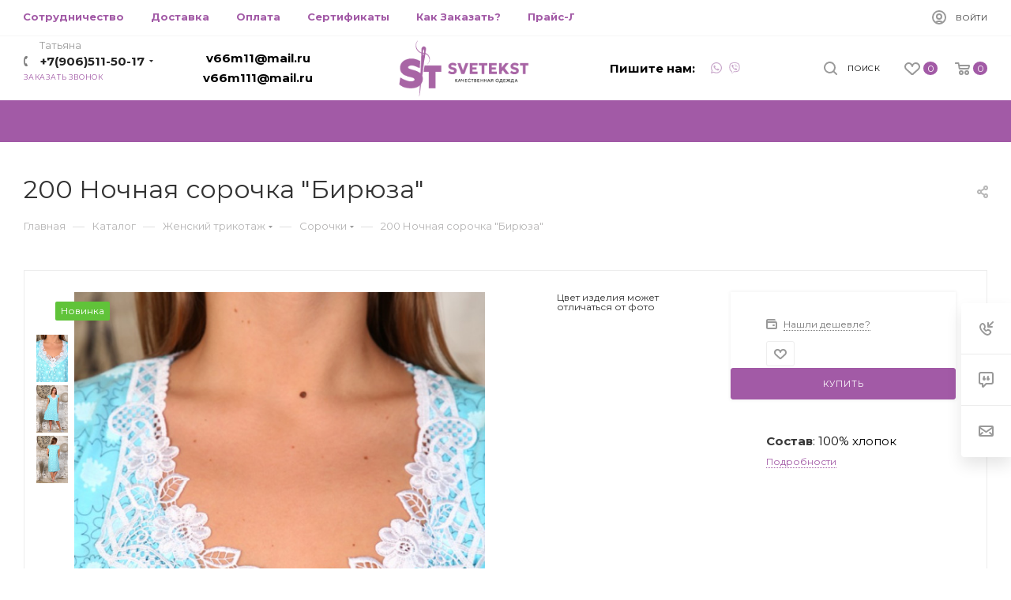

--- FILE ---
content_type: text/html; charset=UTF-8
request_url: https://svetekst.ru/catalog/zhenskiy-trikotazh/sorochki/200-nochnaya-sorochka-biryuza/
body_size: 43563
content:
<!DOCTYPE html>
<html xmlns="http://www.w3.org/1999/xhtml" xml:lang="ru" lang="ru"  >
<head><link rel="canonical" href="https://svetekst.ru/catalog/zhenskiy-trikotazh/sorochki/200-nochnaya-sorochka-biryuza/" />
	<title> 200 Ночная сорочка &quot;Бирюза&quot; - купить дешево в интернет-магазине SveTekst
</title>
	<meta name="viewport" content="initial-scale=1.0, width=device-width" />
	<meta name="HandheldFriendly" content="true" />
	<meta name="yes" content="yes" />
	<meta name="apple-mobile-web-app-status-bar-style" content="black" />
	<meta name="SKYPE_TOOLBAR" content="SKYPE_TOOLBAR_PARSER_COMPATIBLE" />
		<meta http-equiv="Content-Type" content="text/html; charset=UTF-8" />
<meta name="keywords" content="200 Ночная сорочка &amp;quot;Бирюза&amp;quot;, купить 200 Ночная сорочка &amp;quot;Бирюза&amp;quot;, приобрести 200 Ночная сорочка &amp;quot;Бирюза&amp;quot;, 200 Ночная сорочка &amp;quot;Бирюза&amp;quot; в различных цветах, 200 Ночная сорочка &amp;quot;Бирюза&amp;quot; от производителя" />
<meta name="description" content=" 200 Ночная сорочка &amp;quot;Бирюза&amp;quot;- купить от Ивановского производителя SveTekst. Скидки для оптовых заказчиков. Доставка в любой город РФ.
" />
<link href="/bitrix/js/main/core/css/core.css?15900100843963" rel="stylesheet" />
<script data-skip-moving="true">(function(w, d, n) {var cl = "bx-core";var ht = d.documentElement;var htc = ht ? ht.className : undefined;if (htc === undefined || htc.indexOf(cl) !== -1){return;}var ua = n.userAgent;if (/(iPad;)|(iPhone;)/i.test(ua)){cl += " bx-ios";}else if (/Android/i.test(ua)){cl += " bx-android";}cl += (/(ipad|iphone|android|mobile|touch)/i.test(ua) ? " bx-touch" : " bx-no-touch");cl += w.devicePixelRatio && w.devicePixelRatio >= 2? " bx-retina": " bx-no-retina";var ieVersion = -1;if (/AppleWebKit/.test(ua)){cl += " bx-chrome";}else if ((ieVersion = getIeVersion()) > 0){cl += " bx-ie bx-ie" + ieVersion;if (ieVersion > 7 && ieVersion < 10 && !isDoctype()){cl += " bx-quirks";}}else if (/Opera/.test(ua)){cl += " bx-opera";}else if (/Gecko/.test(ua)){cl += " bx-firefox";}if (/Macintosh/i.test(ua)){cl += " bx-mac";}ht.className = htc ? htc + " " + cl : cl;function isDoctype(){if (d.compatMode){return d.compatMode == "CSS1Compat";}return d.documentElement && d.documentElement.clientHeight;}function getIeVersion(){if (/Opera/i.test(ua) || /Webkit/i.test(ua) || /Firefox/i.test(ua) || /Chrome/i.test(ua)){return -1;}var rv = -1;if (!!(w.MSStream) && !(w.ActiveXObject) && ("ActiveXObject" in w)){rv = 11;}else if (!!d.documentMode && d.documentMode >= 10){rv = 10;}else if (!!d.documentMode && d.documentMode >= 9){rv = 9;}else if (d.attachEvent && !/Opera/.test(ua)){rv = 8;}if (rv == -1 || rv == 8){var re;if (n.appName == "Microsoft Internet Explorer"){re = new RegExp("MSIE ([0-9]+[\.0-9]*)");if (re.exec(ua) != null){rv = parseFloat(RegExp.$1);}}else if (n.appName == "Netscape"){rv = 11;re = new RegExp("Trident/.*rv:([0-9]+[\.0-9]*)");if (re.exec(ua) != null){rv = parseFloat(RegExp.$1);}}}return rv;}})(window, document, navigator);</script>

<link href="/bitrix/js/ui/fonts/opensans/ui.font.opensans.css?15900100832003"  rel="stylesheet" />
<link href="/bitrix/js/main/popup/dist/main.popup.bundle.css?164572873926339"  rel="stylesheet" />
<link href="/bitrix/templates/aspro_max/components/bitrix/catalog/main/style.css?171404216947375"  rel="stylesheet" />
<link href="/bitrix/templates/aspro_max/components/bitrix/catalog.comments/catalog/style.css?159000990316693"  rel="stylesheet" />
<link href="/bitrix/panel/main/popup.css?159000991323084"  rel="stylesheet" />
<link href="/bitrix/components/bitrix/blog/templates/.default/style.css?159000986133465"  rel="stylesheet" />
<link href="/bitrix/components/bitrix/blog/templates/.default/themes/green/style.css?15900098601140"  rel="stylesheet" />
<link href="/bitrix/components/bitrix/rating.vote/templates/like/popup.css?15900098593298"  rel="stylesheet" />
<link href="/bitrix/components/bitrix/rating.vote/templates/standart_text/style.css?15900098592223"  rel="stylesheet" />
<link href="/bitrix/templates/aspro_max/vendor/css/bootstrap.css?1590009912114216"  data-template-style="true"  rel="stylesheet" />
<link href="/bitrix/templates/aspro_max/css/jquery.fancybox.css?159000991217412"  data-template-style="true"  rel="stylesheet" />
<link href="/bitrix/templates/aspro_max/vendor/css/carousel/owl/owl.carousel.css?15900099124744"  data-template-style="true"  rel="stylesheet" />
<link href="/bitrix/templates/aspro_max/vendor/css/carousel/owl/owl.theme.default.css?15900099121380"  data-template-style="true"  rel="stylesheet" />
<link href="/bitrix/templates/aspro_max/css/styles.css?1715063074164175"  data-template-style="true"  rel="stylesheet" />
<link href="/bitrix/templates/aspro_max/css/blocks/blocks.css?168552756014416"  data-template-style="true"  rel="stylesheet" />
<link href="/bitrix/templates/aspro_max/css/banners.css?15900099126061"  data-template-style="true"  rel="stylesheet" />
<link href="/bitrix/templates/aspro_max/css/menu.css?159000991262252"  data-template-style="true"  rel="stylesheet" />
<link href="/bitrix/templates/aspro_max/css/animation/animation_ext.css?15900099124934"  data-template-style="true"  rel="stylesheet" />
<link href="/bitrix/templates/aspro_max/css/jquery.mCustomScrollbar.min.css?159000991242839"  data-template-style="true"  rel="stylesheet" />
<link href="/bitrix/templates/aspro_max/vendor/css/footable.standalone.min.css?159000991219590"  data-template-style="true"  rel="stylesheet" />
<link href="/bitrix/templates/aspro_max/vendor/css/ripple.css?1590009912854"  data-template-style="true"  rel="stylesheet" />
<link href="/bitrix/templates/aspro_max/css/left_block_main_page.css?15900099127024"  data-template-style="true"  rel="stylesheet" />
<link href="/bitrix/templates/aspro_max/css/stores.css?15900099129950"  data-template-style="true"  rel="stylesheet" />
<link href="/bitrix/templates/aspro_max/css/yandex_map.css?15900099125723"  data-template-style="true"  rel="stylesheet" />
<link href="/bitrix/templates/aspro_max/css/header_fixed.css?159000991211303"  data-template-style="true"  rel="stylesheet" />
<link href="/bitrix/templates/aspro_max/ajax/ajax.css?1590009912326"  data-template-style="true"  rel="stylesheet" />
<link href="/bitrix/templates/aspro_max/components/bitrix/breadcrumb/main/style.css?15900099121681"  data-template-style="true"  rel="stylesheet" />
<link href="/bitrix/templates/aspro_max/css/footer.css?171505297224727"  data-template-style="true"  rel="stylesheet" />
<link href="/bitrix/components/aspro/marketing.popup.max/templates/.default/style.css?15900098581645"  data-template-style="true"  rel="stylesheet" />
<link href="/bitrix/templates/aspro_max/styles.css?171403974917564"  data-template-style="true"  rel="stylesheet" />
<link href="/bitrix/templates/aspro_max/template_styles.css?1734599437556762"  data-template-style="true"  rel="stylesheet" />
<link href="/bitrix/templates/aspro_max/css/header.css?171412088319697"  data-template-style="true"  rel="stylesheet" />
<link href="/bitrix/templates/aspro_max/css/media.css?1717398211173648"  data-template-style="true"  rel="stylesheet" />
<link href="/bitrix/templates/aspro_max/vendor/fonts/font-awesome/css/font-awesome.min.css?159000991231000"  data-template-style="true"  rel="stylesheet" />
<link href="/bitrix/templates/aspro_max/css/print.css?159000991219087"  data-template-style="true"  rel="stylesheet" />
<link href="/bitrix/templates/aspro_max/css/h1-normal.css?159000991239"  data-template-style="true"  rel="stylesheet" />
<link href="/bitrix/templates/aspro_max/themes/custom_s1/theme.css?172804525853193"  data-template-style="true"  rel="stylesheet" />
<link href="/bitrix/templates/aspro_max/bg_color/light/bgcolors.css?159000991262"  data-template-style="true"  rel="stylesheet" />
<link href="/bitrix/templates/aspro_max/css/widths/width-3.css?15900099123246"  data-template-style="true"  rel="stylesheet" />
<link href="/bitrix/templates/aspro_max/css/fonts/font-10.css?15900099121023"  data-template-style="true"  rel="stylesheet" />
<link href="/bitrix/templates/aspro_max/css/custom.css?1590009912392"  data-template-style="true"  rel="stylesheet" />




<script data-skip-moving='true'>window['asproRecaptcha'] = {params: {'recaptchaColor':'light','recaptchaLogoShow':'y','recaptchaSize':'normal','recaptchaBadge':'bottomright','recaptchaLang':'ru'},key: '6LcNnTwpAAAAAMACiWZTiMDpqJ_GauuIozUIM5Qg',ver: '2'};</script>
<script data-skip-moving='true'>!function(a,e,r,c,t){function n(r){var c=e.getElementById(r);if(c&&!(c.className.indexOf("g-recaptcha")<0)&&a.grecaptcha&&!c.children.length){var n=grecaptcha.render(r,{sitekey:a[t].key+"",theme:a[t].params.recaptchaColor+"",size:a[t].params.recaptchaSize+"",callback:"onCaptchaVerify"+a[t].params.recaptchaSize,badge:a[t].params.recaptchaBadge});$(c).attr("data-widgetid",n)}}a.onLoadRenderRecaptcha=function(){for(var e in a[c].args)a[c].args.hasOwnProperty(e)&&n(a[c].args[e][0]);a[c]=function(a){n(a)}},a[c]=a[c]||function(){a[c].args=a[c].args||[],a[c].args.push(arguments),function(e,r,c){var n;e.getElementById(c)||(n=e.createElement(r),n.id=c,n.src="//www.google.com/recaptcha/api.js?hl="+a[t].params.recaptchaLang+"&onload=onLoadRenderRecaptcha&render=explicit",e.head.appendChild(n))}(e,r,"recaptchaApiLoader")}}(window,document,"script","renderRecaptchaById","asproRecaptcha");</script>
<script data-skip-moving='true'>!function(){var e=function(e){for(var a=e;a;)if(a=a.parentNode,"form"===a.nodeName.toLowerCase())return a;return null},a=function(e){var a=[],t=null,n=!1;"undefined"!=typeof e&&(n=null!==e),t=n?e.getElementsByTagName("input"):document.getElementsByName("captcha_word");for(var r=0;r<t.length;r++)"captcha_word"===t[r].name&&a.push(t[r]);return a},t=function(e){for(var a=[],t=e.getElementsByTagName("img"),n=0;n<t.length;n++)(/\/bitrix\/tools\/captcha.php\?(captcha_code|captcha_sid)=[^>]*?/i.test(t[n].src)||"captcha"===t[n].id)&&a.push(t[n]);return a},n=function(){var t=null,n=a(t);if(0===n.length)return[];for(var r=[],c=0;c<n.length;c++){var o=e(n[c]);null!==o&&r.push(o)}return r},r=function(e){var a="recaptcha-dynamic-"+(new Date).getTime();if(null!==document.getElementById(a)){var t=!1,n=null,r=65535;do n=Math.floor(Math.random()*r),t=null!==document.getElementById(a+n);while(t);a+=n}var c=document.createElement("div");c.id=a,c.className="g-recaptcha",c.attributes["data-sitekey"]=window.asproRecaptcha.key,e.parentNode&&(e.parentNode.className+=" recaptcha_text",e.parentNode.replaceChild(c,e)),renderRecaptchaById(a)},c=function(e){var a="[data-uri]";e.attributes.src=a,e.style.display="none","src"in e&&(e.parentNode&&(e.parentNode.className+=" recaptcha_tmp_img"),e.src=a)},o=function(e){"function"==typeof $&&$(e).find(".captcha-row label > span").length&&$(e).find(".captcha-row label > span").html(BX.message("RECAPTCHA_TEXT")+' <span class="star">*</span>')},p=function(){for(var e,p=n(),d=0;d<p.length;d++){var i=p[d],s=a(i);if(0!==s.length){var l=t(i);if(0!==l.length){for(e=0;e<s.length;e++)r(s[e]);for(e=0;e<l.length;e++)c(l[e]);o(i)}}}},d=function(){if("undefined"!=typeof renderRecaptchaById)for(var e=document.getElementsByClassName("g-recaptcha"),a=0;a<e.length;a++){var t=e[a];if(0===t.innerHTML.length){var n=t.id;if("string"==typeof n&&0!==n.length){if("function"==typeof $){var r=$(t).closest(".captcha-row");r.length&&(r.addClass(window.asproRecaptcha.params.recaptchaSize+" logo_captcha_"+window.asproRecaptcha.params.recaptchaLogoShow+" "+window.asproRecaptcha.params.recaptchaBadge),r.find(".captcha_image").addClass("recaptcha_tmp_img"),r.find(".captcha_input").addClass("recaptcha_text"),"invisible"!==window.asproRecaptcha.params.recaptchaSize&&(r.find("input.recaptcha").length||$('<input type="text" class="recaptcha" value="" />').appendTo(r)))}renderRecaptchaById(n)}}}},i=function(){try{return d(),window.renderRecaptchaById&&window.asproRecaptcha&&window.asproRecaptcha.key?(p(),!0):(console.error("Bad captcha keys or module error"),!0)}catch(e){return console.error(e),!0}};document.addEventListener?document.addEventListener("DOMNodeInserted",i,!1):console.warn("Your browser does not support dynamic ReCaptcha replacement")}();</script>
<link rel="preload" href="https://fonts.googleapis.com/css?family=Montserrat:300italic,400italic,500italic,700italic,400,300,500,700subset=latin,cyrillic-ext" as="style" crossorigin>
<link rel="stylesheet" href="https://fonts.googleapis.com/css?family=Montserrat:300italic,400italic,500italic,700italic,400,300,500,700subset=latin,cyrillic-ext">
<link rel="manifest" href="/manifest.json">
<link rel="shortcut icon" href="/favicon.ico?1728045251" type="image/x-icon" />
<link rel="apple-touch-icon" sizes="180x180" href="/include/apple-touch-icon.png" />
<meta property="og:description" content="200 Ночная сорочка &quot;Бирюза&quot;" />
<meta property="og:image" content="https://svetekst.ru/upload/iblock/95b/95b5ce7565fe1eecd79142f427f4bc75.jpg" />
<link rel="image_src" href="https://svetekst.ru/upload/iblock/95b/95b5ce7565fe1eecd79142f427f4bc75.jpg"  />
<meta property="og:title" content=" 200 Ночная сорочка &quot;Бирюза&quot; - купить дешево в интернет-магазине SveTekst
" />
<meta property="og:type" content="website" />
<meta property="og:url" content="https://svetekst.ru/catalog/zhenskiy-trikotazh/sorochki/200-nochnaya-sorochka-biryuza/" />

			<link rel="apple-touch-icon" sizes="180x180" href="/apple-touch-icon.png">
<link rel="icon" type="image/png" sizes="32x32" href="/favicon-32x32.png">
<link rel="icon" type="image/png" sizes="16x16" href="/favicon-16x16.png">
<link rel="manifest" href="/site.webmanifest">
<meta name="verify-admitad" content="727c696c38" />	
<!-- Global site tag (gtag.js) - Google Analytics -->
</head>
<body class=" site_s1  fill_bg_n" id="main" data-site="/">
	
		
	<div id="panel"></div>
	


				<!--'start_frame_cache_basketitems-component-block'-->												<div id="ajax_basket"></div>
					<!--'end_frame_cache_basketitems-component-block'-->				<div class="cd-modal-bg"></div>
		<script data-skip-moving="true">
			var solutionName = 'arMaxOptions';
		</script>
		<script src="/bitrix/templates/aspro_max/js/setTheme.php?site_id=s1&site_dir=/" data-skip-moving="true"></script>
				<div class="wrapper1   long_header catalog_page basket_normal basket_fill_WHITE side_LEFT block_side_NORMAL catalog_icons_N banner_auto  mheader-v1 header-v9 header-font-lower_N regions_N title_position_LEFT fill_ footer-v2 front-vindex1 mfixed_Y mfixed_view_scroll_top title-v3 lazy_N with_phones dark-hover-overlay  ">

<div class="mega_fixed_menu">
	<div class="maxwidth-theme">
		<svg class="svg svg-close" width="14" height="14" viewBox="0 0 14 14">
		  <path data-name="Rounded Rectangle 568 copy 16" d="M1009.4,953l5.32,5.315a0.987,0.987,0,0,1,0,1.4,1,1,0,0,1-1.41,0L1008,954.4l-5.32,5.315a0.991,0.991,0,0,1-1.4-1.4L1006.6,953l-5.32-5.315a0.991,0.991,0,0,1,1.4-1.4l5.32,5.315,5.31-5.315a1,1,0,0,1,1.41,0,0.987,0.987,0,0,1,0,1.4Z" transform="translate(-1001 -946)"></path>
		</svg>
		<i class="svg svg-close mask arrow"></i>
		<div class="row">
			<div class="col-md-9">
				<div class="left_menu_block">
					<div class="logo_block flexbox flexbox--row align-items-normal">
						<div class="logo">
							<a href="/"><img src="/upload/CMax/dad/dade5f8cb70db4cd22478c67f7be25e2.png" alt="SveTeks" title="SveTeks" /></a>						</div>
						<div class="top-description addr">
							Интернет-магазин 
представительского класса						</div>
					</div>
					<div class="search_block">
						<div class="search_wrap">
							<div class="search-block">
												<div class="search-wrapper">
				<div id="title-search_mega_menu">
					<form action="/catalog/" class="search">
						<div class="search-input-div">
							<input class="search-input" id="title-search-input_mega_menu" type="text" name="q" value="" placeholder="Поиск" size="20" maxlength="50" autocomplete="off" />
						</div>
						<div class="search-button-div">
							<button class="btn btn-search" type="submit" name="s" value="Найти"><i class="svg inline  svg-inline-search2" aria-hidden="true" ><svg class="" width="17" height="17" viewBox="0 0 17 17" aria-hidden="true"><path class="cls-1" d="M16.709,16.719a1,1,0,0,1-1.412,0l-3.256-3.287A7.475,7.475,0,1,1,15,7.5a7.433,7.433,0,0,1-1.549,4.518l3.258,3.289A1,1,0,0,1,16.709,16.719ZM7.5,2A5.5,5.5,0,1,0,13,7.5,5.5,5.5,0,0,0,7.5,2Z"></path></svg></i></button>
							<span class="close-block inline-search-hide"><span class="svg svg-close close-icons"></span></span>
						</div>
					</form>
				</div>
			</div>
								</div>
						</div>
					</div>
					
	<div class="burger_menu_wrapper">
		
			<div class="top_link_wrapper">
				<div class="menu-item dropdown catalog wide_menu   active">
					<div class="wrap">
						<a class="dropdown-toggle" href="/catalog/">
							<div class="link-title color-theme-hover">
																	<i class="svg inline  svg-inline-icon_catalog" aria-hidden="true" ><svg xmlns="http://www.w3.org/2000/svg" width="10" height="10" viewBox="0 0 10 10"><path  data-name="Rounded Rectangle 969 copy 7" class="cls-1" d="M644,76a1,1,0,1,1-1,1A1,1,0,0,1,644,76Zm4,0a1,1,0,1,1-1,1A1,1,0,0,1,648,76Zm4,0a1,1,0,1,1-1,1A1,1,0,0,1,652,76Zm-8,4a1,1,0,1,1-1,1A1,1,0,0,1,644,80Zm4,0a1,1,0,1,1-1,1A1,1,0,0,1,648,80Zm4,0a1,1,0,1,1-1,1A1,1,0,0,1,652,80Zm-8,4a1,1,0,1,1-1,1A1,1,0,0,1,644,84Zm4,0a1,1,0,1,1-1,1A1,1,0,0,1,648,84Zm4,0a1,1,0,1,1-1,1A1,1,0,0,1,652,84Z" transform="translate(-643 -76)"/></svg></i>																Каталог							</div>
						</a>
													<span class="tail"></span>
							<div class="burger-dropdown-menu row">
								<div class="menu-wrapper" >
									
																														<div class="col-md-4   ">
																						<a href="/catalog/novinki/" class="color-theme-hover" title="НОВИНКИ">
												<span class="name option-font-bold">НОВИНКИ</span>
											</a>
																					</div>
									
																														<div class="col-md-4   ">
																						<a href="/catalog/rasprodazha/" class="color-theme-hover" title="РАСПРОДАЖА">
												<span class="name option-font-bold">РАСПРОДАЖА</span>
											</a>
																					</div>
									
																														<div class="col-md-4 dropdown-submenu active ">
																						<a href="/catalog/zhenskiy-trikotazh/" class="color-theme-hover" title="Женский трикотаж">
												<span class="name option-font-bold">Женский трикотаж</span>
											</a>
																								<div class="burger-dropdown-menu toggle_menu">
																																									<div class="menu-item   ">
															<a href="/catalog/zhenskiy-trikotazh/rubashki/" title="Рубашки">
																<span class="name color-theme-hover">Рубашки</span>
															</a>
																													</div>
																																									<div class="menu-item   ">
															<a href="/catalog/zhenskiy-trikotazh/bryuki/" title="Брюки">
																<span class="name color-theme-hover">Брюки</span>
															</a>
																													</div>
																																									<div class="menu-item   ">
															<a href="/catalog/zhenskiy-trikotazh/vodolazki/" title="Водолазки">
																<span class="name color-theme-hover">Водолазки</span>
															</a>
																													</div>
																																									<div class="menu-item   ">
															<a href="/catalog/zhenskiy-trikotazh/dzhempera/" title="Джемпера">
																<span class="name color-theme-hover">Джемпера</span>
															</a>
																													</div>
																																									<div class="menu-item   ">
															<a href="/catalog/zhenskiy-trikotazh/domashnee-plate/" title="Домашнее платье">
																<span class="name color-theme-hover">Домашнее платье</span>
															</a>
																													</div>
																																									<div class="menu-item   ">
															<a href="/catalog/zhenskiy-trikotazh/kostyumy/" title="Костюмы">
																<span class="name color-theme-hover">Костюмы</span>
															</a>
																													</div>
																																									<div class="menu-item   ">
															<a href="/catalog/zhenskiy-trikotazh/kurtki/" title="Куртки">
																<span class="name color-theme-hover">Куртки</span>
															</a>
																													</div>
																																									<div class="menu-item   ">
															<a href="/catalog/zhenskiy-trikotazh/legginsy/" title="Леггинсы">
																<span class="name color-theme-hover">Леггинсы</span>
															</a>
																													</div>
																																									<div class="menu-item   ">
															<a href="/catalog/zhenskiy-trikotazh/longsliv/" title="Лонгслив">
																<span class="name color-theme-hover">Лонгслив</span>
															</a>
																													</div>
																																									<div class="menu-item   ">
															<a href="/catalog/zhenskiy-trikotazh/mayki/" title="Майки">
																<span class="name color-theme-hover">Майки</span>
															</a>
																													</div>
																																									<div class="menu-item collapsed  ">
															<a href="/catalog/zhenskiy-trikotazh/penyuar/" title="Пеньюар">
																<span class="name color-theme-hover">Пеньюар</span>
															</a>
																													</div>
																																									<div class="menu-item collapsed  ">
															<a href="/catalog/zhenskiy-trikotazh/pizhamy/" title="Пижамы">
																<span class="name color-theme-hover">Пижамы</span>
															</a>
																													</div>
																																									<div class="menu-item collapsed  ">
															<a href="/catalog/zhenskiy-trikotazh/platya/" title="Платья">
																<span class="name color-theme-hover">Платья</span>
															</a>
																													</div>
																																									<div class="menu-item collapsed  ">
															<a href="/catalog/zhenskiy-trikotazh/pulovery-svitshoty-kofty/" title="Пуловеры, Свитшоты, Кофты">
																<span class="name color-theme-hover">Пуловеры, Свитшоты, Кофты</span>
															</a>
																													</div>
																																									<div class="menu-item collapsed  ">
															<a href="/catalog/zhenskiy-trikotazh/sarafany/" title="Сарафаны">
																<span class="name color-theme-hover">Сарафаны</span>
															</a>
																													</div>
																																									<div class="menu-item collapsed  active">
															<a href="/catalog/zhenskiy-trikotazh/sorochki/" title="Сорочки">
																<span class="name color-theme-hover">Сорочки</span>
															</a>
																													</div>
																																									<div class="menu-item collapsed  ">
															<a href="/catalog/zhenskiy-trikotazh/tolstovki/" title="Толстовки">
																<span class="name color-theme-hover">Толстовки</span>
															</a>
																													</div>
																																									<div class="menu-item collapsed  ">
															<a href="/catalog/zhenskiy-trikotazh/tuniki/" title="Туники">
																<span class="name color-theme-hover">Туники</span>
															</a>
																													</div>
																																									<div class="menu-item collapsed  ">
															<a href="/catalog/zhenskiy-trikotazh/futbolki/" title="Футболки">
																<span class="name color-theme-hover">Футболки</span>
															</a>
																													</div>
																																									<div class="menu-item collapsed  ">
															<a href="/catalog/zhenskiy-trikotazh/khalaty/" title="Халаты">
																<span class="name color-theme-hover">Халаты</span>
															</a>
																													</div>
																									</div>
																					</div>
									
																														<div class="col-md-4   ">
																						<a href="/catalog/detskiy-trikotazh/" class="color-theme-hover" title="Детский трикотаж">
												<span class="name option-font-bold">Детский трикотаж</span>
											</a>
																					</div>
									
																														<div class="col-md-4 dropdown-submenu  ">
																						<a href="/catalog/muzhskoy-trikotazh/" class="color-theme-hover" title="Мужской трикотаж">
												<span class="name option-font-bold">Мужской трикотаж</span>
											</a>
																								<div class="burger-dropdown-menu toggle_menu">
																																									<div class="menu-item   ">
															<a href="/catalog/muzhskoy-trikotazh/pizhamy_1/" title="Пижамы">
																<span class="name color-theme-hover">Пижамы</span>
															</a>
																													</div>
																																									<div class="menu-item   ">
															<a href="/catalog/muzhskoy-trikotazh/bridzhi-bryuki/" title="Бриджи брюки">
																<span class="name color-theme-hover">Бриджи брюки</span>
															</a>
																													</div>
																																									<div class="menu-item   ">
															<a href="/catalog/muzhskoy-trikotazh/tolstovki383/" title="Толстовки">
																<span class="name color-theme-hover">Толстовки</span>
															</a>
																													</div>
																																									<div class="menu-item   ">
															<a href="/catalog/muzhskoy-trikotazh/futbolki384/" title="Футболки">
																<span class="name color-theme-hover">Футболки</span>
															</a>
																													</div>
																																									<div class="menu-item   ">
															<a href="/catalog/muzhskoy-trikotazh/kostyumy_2/" title="Костюмы">
																<span class="name color-theme-hover">Костюмы</span>
															</a>
																													</div>
																									</div>
																					</div>
																	</div>
							</div>
											</div>
				</div>
			</div>
					
		<div class="bottom_links_wrapper row">
								<div class="menu-item col-md-4 unvisible dropdown   ">
					<div class="wrap">
						<a class="dropdown-toggle" href="/about-us/">
							<div class="link-title color-theme-hover">
																О компании							</div>
						</a>
													<span class="tail"></span>
							<div class="burger-dropdown-menu">
								<div class="menu-wrapper" >
									
																														<div class="  ">
																						<a href="/cooperation/" class="color-theme-hover" title="Сотрудничество">
												<span class="name option-font-bold">Сотрудничество</span>
											</a>
																					</div>
									
																														<div class="  ">
																						<a href="/delivery/" class="color-theme-hover" title="Доставка">
												<span class="name option-font-bold">Доставка</span>
											</a>
																					</div>
									
																														<div class="  ">
																						<a href="/certificate/" class="color-theme-hover" title="Сертификаты">
												<span class="name option-font-bold">Сертификаты</span>
											</a>
																					</div>
									
																														<div class="  ">
																						<a href="/how-order/" class="color-theme-hover" title="Как Заказать?">
												<span class="name option-font-bold">Как Заказать?</span>
											</a>
																					</div>
									
																														<div class="  ">
																						<a href="/price/price.xlsx" class="color-theme-hover" title="Прайс-Лист">
												<span class="name option-font-bold">Прайс-Лист</span>
											</a>
																					</div>
									
																														<div class="  ">
																						<a href="/table-sizes/" class="color-theme-hover" title="Таблица Размеров">
												<span class="name option-font-bold">Таблица Размеров</span>
											</a>
																					</div>
																	</div>
							</div>
											</div>
				</div>
								<div class="menu-item col-md-4 unvisible    ">
					<div class="wrap">
						<a class="" href="/contacts/">
							<div class="link-title color-theme-hover">
																Контакты							</div>
						</a>
											</div>
				</div>
					</div>

	</div>
				</div>
			</div>
			<div class="col-md-3">
				<div class="right_menu_block">
					<div class="contact_wrap">
						<div class="info">
							<div class="phone blocks">
								<div class="">
		
								<!-- noindex -->
			<div class="phone with_dropdown white sm">
									<div class="wrap">
						<div>
									<i class="svg inline  svg-inline-phone" aria-hidden="true" ><svg xmlns="http://www.w3.org/2000/svg" width="5" height="11" viewBox="0 0 5 11"><path  data-name="Shape 51 copy 13" class="cls-1" d="M402.738,141a18.086,18.086,0,0,0,1.136,1.727,0.474,0.474,0,0,1-.144.735l-0.3.257a1,1,0,0,1-.805.279,4.641,4.641,0,0,1-1.491-.232,4.228,4.228,0,0,1-1.9-3.1,9.614,9.614,0,0,1,.025-4.3,4.335,4.335,0,0,1,1.934-3.118,4.707,4.707,0,0,1,1.493-.244,0.974,0.974,0,0,1,.8.272l0.3,0.255a0.481,0.481,0,0,1,.113.739c-0.454.677-.788,1.159-1.132,1.731a0.43,0.43,0,0,1-.557.181l-0.468-.061a0.553,0.553,0,0,0-.7.309,6.205,6.205,0,0,0-.395,2.079,6.128,6.128,0,0,0,.372,2.076,0.541,0.541,0,0,0,.7.3l0.468-.063a0.432,0.432,0,0,1,.555.175h0Z" transform="translate(-399 -133)"/></svg></i>					<a rel="nofollow" href="tel:+79065115017">+7(906)511-50-17 </a>
										<span class="phone-description">Татьяна</span>										</div>
					</div>
													<div class="dropdown">
						<div class="wrap srollbar-custom">
																							<div class="more_phone"><a rel="nofollow"  href="tel:+79051568583">+7(905)156-85-83 <span>Алексей</span></a></div>
													</div>
					</div>
					<i class="svg inline  svg-inline-down" aria-hidden="true" ><svg xmlns="http://www.w3.org/2000/svg" width="5" height="3" viewBox="0 0 5 3"><path class="cls-1" d="M250,80h5l-2.5,3Z" transform="translate(-250 -80)"/></svg></i>							</div>
			<!-- /noindex -->
											</div>
								<div class="callback_wrap">
									<span class="callback-block animate-load font_upper colored" data-event="jqm" data-param-form_id="CALLBACK" data-name="callback">Заказать звонок</span>
								</div>
							</div>
							<div class="question_button_wrapper">
								<span class="btn btn-lg btn-transparent-border-color btn-wide animate-load colored_theme_hover_bg-el" data-event="jqm" data-param-form_id="ASK" data-name="ask">
									Задать вопрос								</span>
							</div>
							<div class="person_wrap">
		<!--'start_frame_cache_header-auth-block1'-->			<!-- noindex --><div class="auth_wr_inner "><a rel="nofollow" title="Личный кабинет" class="personal-link dark-color animate-load" data-event="jqm" data-param-type="auth" data-param-backurl="/catalog/zhenskiy-trikotazh/sorochki/200-nochnaya-sorochka-biryuza/" data-name="auth" href="/personal/"><i class="svg inline big svg-inline-cabinet" aria-hidden="true" title="Личный кабинет"><svg class="" width="18" height="18" viewBox="0 0 18 18"><path data-name="Ellipse 206 copy 4" class="cls-1" d="M909,961a9,9,0,1,1,9-9A9,9,0,0,1,909,961Zm2.571-2.5a6.825,6.825,0,0,0-5.126,0A6.825,6.825,0,0,0,911.571,958.5ZM909,945a6.973,6.973,0,0,0-4.556,12.275,8.787,8.787,0,0,1,9.114,0A6.973,6.973,0,0,0,909,945Zm0,10a4,4,0,1,1,4-4A4,4,0,0,1,909,955Zm0-6a2,2,0,1,0,2,2A2,2,0,0,0,909,949Z" transform="translate(-900 -943)"></path></svg></i><span class="wrap"><span class="name">Войти</span></span></a></div><!-- /noindex -->		<!--'end_frame_cache_header-auth-block1'-->
				<!--'start_frame_cache_mobile-basket-with-compare-block1'-->		<!-- noindex -->
					<div class="menu middle">
				<ul>
					<li class="counters">
						<a rel="nofollow" class="dark-color basket-link basket ready " href="/basket/">
							<i class="svg  svg-inline-basket" aria-hidden="true" ><svg class="" width="19" height="16" viewBox="0 0 19 16"><path data-name="Ellipse 2 copy 9" class="cls-1" d="M956.047,952.005l-0.939,1.009-11.394-.008-0.952-1-0.953-6h-2.857a0.862,0.862,0,0,1-.952-1,1.025,1.025,0,0,1,1.164-1h2.327c0.3,0,.6.006,0.6,0.006a1.208,1.208,0,0,1,1.336.918L943.817,947h12.23L957,948v1Zm-11.916-3,0.349,2h10.007l0.593-2Zm1.863,5a3,3,0,1,1-3,3A3,3,0,0,1,945.994,954.005ZM946,958a1,1,0,1,0-1-1A1,1,0,0,0,946,958Zm7.011-4a3,3,0,1,1-3,3A3,3,0,0,1,953.011,954.005ZM953,958a1,1,0,1,0-1-1A1,1,0,0,0,953,958Z" transform="translate(-938 -944)"></path></svg></i>							<span>Корзина<span class="count empted">0</span></span>
						</a>
					</li>
					<li class="counters">
						<a rel="nofollow" class="dark-color basket-link delay ready " href="/basket/#delayed">
							<i class="svg  svg-inline-basket" aria-hidden="true" ><svg xmlns="http://www.w3.org/2000/svg" width="16" height="13" viewBox="0 0 16 13"><defs><style>.clsw-1{fill:#fff;fill-rule:evenodd;}</style></defs><path class="clsw-1" d="M506.755,141.6l0,0.019s-4.185,3.734-5.556,4.973a0.376,0.376,0,0,1-.076.056,1.838,1.838,0,0,1-1.126.357,1.794,1.794,0,0,1-1.166-.4,0.473,0.473,0,0,1-.1-0.076c-1.427-1.287-5.459-4.878-5.459-4.878l0-.019A4.494,4.494,0,1,1,500,135.7,4.492,4.492,0,1,1,506.755,141.6Zm-3.251-5.61A2.565,2.565,0,0,0,501,138h0a1,1,0,1,1-2,0h0a2.565,2.565,0,0,0-2.506-2,2.5,2.5,0,0,0-1.777,4.264l-0.013.019L500,145.1l5.179-4.749c0.042-.039.086-0.075,0.126-0.117l0.052-.047-0.006-.008A2.494,2.494,0,0,0,503.5,135.993Z" transform="translate(-492 -134)"/></svg></i>							<span>Отложенные<span class="count empted">0</span></span>
						</a>
					</li>
				</ul>
			</div>
						<!-- /noindex -->
		<!--'end_frame_cache_mobile-basket-with-compare-block1'-->								</div>							
						</div>
					</div>
					<div class="footer_wrap">
						
		
							<div class="email blocks color-theme-hover">
					<i class="svg inline  svg-inline-email" aria-hidden="true" ><svg xmlns="http://www.w3.org/2000/svg" width="11" height="9" viewBox="0 0 11 9"><path  data-name="Rectangle 583 copy 16" class="cls-1" d="M367,142h-7a2,2,0,0,1-2-2v-5a2,2,0,0,1,2-2h7a2,2,0,0,1,2,2v5A2,2,0,0,1,367,142Zm0-2v-3.039L364,139h-1l-3-2.036V140h7Zm-6.634-5,3.145,2.079L366.634,135h-6.268Z" transform="translate(-358 -133)"/></svg></i>					<a href="mailto:v66m11@mail.ru">v66m11@mail.ru</a><br>				</div>
		
		
							<div class="address blocks">
					<i class="svg inline  svg-inline-addr" aria-hidden="true" ><svg xmlns="http://www.w3.org/2000/svg" width="9" height="12" viewBox="0 0 9 12"><path class="cls-1" d="M959.135,82.315l0.015,0.028L955.5,87l-3.679-4.717,0.008-.013a4.658,4.658,0,0,1-.83-2.655,4.5,4.5,0,1,1,9,0A4.658,4.658,0,0,1,959.135,82.315ZM955.5,77a2.5,2.5,0,0,0-2.5,2.5,2.467,2.467,0,0,0,.326,1.212l-0.014.022,2.181,3.336,2.034-3.117c0.033-.046.063-0.094,0.093-0.142l0.066-.1-0.007-.009a2.468,2.468,0,0,0,.32-1.2A2.5,2.5,0,0,0,955.5,77Z" transform="translate(-951 -75)"/></svg></i>					г. Иваново				</div>
		
							<div class="social-block">
							<div class="social-icons">
		<!-- noindex -->
	<ul>
					<li class="vk">
				<a href="https://vk.com/public81836773" target="_blank" rel="nofollow" title="Вконтакте">
					Вконтакте				</a>
			</li>
																			</ul>
	<!-- /noindex -->
</div>						</div>
					</div>
				</div>
			</div>
		</div>
	</div>
</div>
<div class="header_wrap visible-lg visible-md title-v3 ">
	<header id="header">
		<div class="top-block top-block-v1 header-v9">
	<div class="maxwidth-theme">
		<div class="wrapp_block">
			<div class="row">
				<div class="col-md-12">
										<div class="col-md-7">
							<ul class="menu topest">
					<li  >
				<a href="/cooperation/">
										<span>Сотрудничество</span>
				</a>
			</li>
					<li  >
				<a href="/delivery/">
										<span>Доставка</span>
				</a>
			</li>
					<li  >
				<a href="/oplata/">
										<span>Оплата</span>
				</a>
			</li>
					<li  >
				<a href="/certificate/">
										<span>Сертификаты</span>
				</a>
			</li>
					<li  >
				<a href="/how-order/">
										<span>Как Заказать?</span>
				</a>
			</li>
					<li  >
				<a href="/price/price.xlsx">
										<span>Прайс-Лист</span>
				</a>
			</li>
					<li  >
				<a href="/table-sizes/">
										<span>Таблица Размеров</span>
				</a>
			</li>
					<li  >
				<a href="/company/reviews/">
										<span>Отзывы</span>
				</a>
			</li>
				<li class="more hidden">
			<span>...</span>
			<ul class="dropdown"></ul>
		</li>
	</ul>
					</div>
					<div class="top-block-item pull-right show-fixed top-ctrl">
						<div class="personal_wrap">
							<div class="personal top login font_upper">
		<!--'start_frame_cache_header-auth-block2'-->			<!-- noindex --><div class="auth_wr_inner "><a rel="nofollow" title="Личный кабинет" class="personal-link dark-color animate-load" data-event="jqm" data-param-type="auth" data-param-backurl="/catalog/zhenskiy-trikotazh/sorochki/200-nochnaya-sorochka-biryuza/" data-name="auth" href="/personal/"><i class="svg inline  svg-inline-cabinet" aria-hidden="true" title="Личный кабинет"><svg class="" width="18" height="18" viewBox="0 0 18 18"><path data-name="Ellipse 206 copy 4" class="cls-1" d="M909,961a9,9,0,1,1,9-9A9,9,0,0,1,909,961Zm2.571-2.5a6.825,6.825,0,0,0-5.126,0A6.825,6.825,0,0,0,911.571,958.5ZM909,945a6.973,6.973,0,0,0-4.556,12.275,8.787,8.787,0,0,1,9.114,0A6.973,6.973,0,0,0,909,945Zm0,10a4,4,0,1,1,4-4A4,4,0,0,1,909,955Zm0-6a2,2,0,1,0,2,2A2,2,0,0,0,909,949Z" transform="translate(-900 -943)"></path></svg></i><span class="wrap"><span class="name">Войти</span></span></a></div><!-- /noindex -->		<!--'end_frame_cache_header-auth-block2'-->
								</div>
						</div>
					</div>
				</div>
			</div>
		</div>
	</div>
</div>
<div class="header-wrapper header-v9">
	<div class="logo_and_menu-row showed">
		<div class="logo-row paddings">
			<div class="maxwidth-theme">
				<div class="row">
					<div class="col-md-2 col-sm-3">
						<div class="wrap_icon inner-table-block">
							<div class="phone-block block2">
		
								<!-- noindex -->
			<div class="phone with_dropdown">
									<i class="svg inline  svg-inline-phone" aria-hidden="true" ><svg class="" width="5" height="13" viewBox="0 0 5 13"><path class="cls-phone" d="M785.738,193.457a22.174,22.174,0,0,0,1.136,2.041,0.62,0.62,0,0,1-.144.869l-0.3.3a0.908,0.908,0,0,1-.805.33,4.014,4.014,0,0,1-1.491-.274c-1.2-.679-1.657-2.35-1.9-3.664a13.4,13.4,0,0,1,.024-5.081c0.255-1.316.73-2.991,1.935-3.685a4.025,4.025,0,0,1,1.493-.288,0.888,0.888,0,0,1,.8.322l0.3,0.3a0.634,0.634,0,0,1,.113.875c-0.454.8-.788,1.37-1.132,2.045-0.143.28-.266,0.258-0.557,0.214l-0.468-.072a0.532,0.532,0,0,0-.7.366,8.047,8.047,0,0,0-.023,4.909,0.521,0.521,0,0,0,.7.358l0.468-.075c0.291-.048.4-0.066,0.555,0.207h0Z" transform="translate(-782 -184)"/></svg></i>					<a rel="nofollow" href="tel:+79065115017">+7(906)511-50-17 </a>
										<span class="phone-description">Татьяна</span>													<div class="dropdown">
						<div class="wrap srollbar-custom">
																							<div class="more_phone"><a rel="nofollow"  href="tel:+79051568583">+7(905)156-85-83 <span>Алексей</span></a></div>
													</div>
					</div>
					<i class="svg inline  svg-inline-down" aria-hidden="true" ><svg xmlns="http://www.w3.org/2000/svg" width="5" height="3" viewBox="0 0 5 3"><path class="cls-1" d="M250,80h5l-2.5,3Z" transform="translate(-250 -80)"/></svg></i>							</div>
			<!-- /noindex -->
																												<div class="inline-block">
										<span class="callback-block animate-load font_upper_xs colored" data-event="jqm" data-param-form_id="CALLBACK" data-name="callback">Заказать звонок</span>
									</div>
															</div>
						</div>
					</div>
					<div class="col-md-2 col-sm-3 hidden-md">
						<div class="header-info-row header-info-row--column">
							<a href="mailto:v66m11@mail.ru" class="header_email">v66m11@mail.ru </a>
							<a href="mailto:v66m11@mail.ru" class="header_email">v66m111@mail.ru </a>
						</div>
					</div>
					<div class="logo-block col-md-3 text-center nopadding">
						<div class="logo">
							<a href="/"><img src="/upload/CMax/dad/dade5f8cb70db4cd22478c67f7be25e2.png" alt="SveTeks" title="SveTeks" /></a>						</div>
					</div>
					<div class="col-lg-2 col-md-1 col-sm-3 hidden-md"> 
						<div class="header-info-row header-info-row--to-right">
							<div class="header_email">Пишите&nbsp;нам: </div>
							<span class="messenger">
								<a rel="nofollow" href="whatsapp://send?phone=+79065115017" title="Напишите в WhatsApp">
									<i class="inline svg-inline-whatsupp" aria-hidden="true">
										<svg aria-hidden="true" focusable="false" data-prefix="fab" width="14" height="16" data-icon="whatsapp" role="img" xmlns="http://www.w3.org/2000/svg" viewBox="0 0 448 512"><path fill="currentColor" d="M380.9 97.1C339 55.1 283.2 32 223.9 32c-122.4 0-222 99.6-222 222 0 39.1 10.2 77.3 29.6 111L0 480l117.7-30.9c32.4 17.7 68.9 27 106.1 27h.1c122.3 0 224.1-99.6 224.1-222 0-59.3-25.2-115-67.1-157zm-157 341.6c-33.2 0-65.7-8.9-94-25.7l-6.7-4-69.8 18.3L72 359.2l-4.4-7c-18.5-29.4-28.2-63.3-28.2-98.2 0-101.7 82.8-184.5 184.6-184.5 49.3 0 95.6 19.2 130.4 54.1 34.8 34.9 56.2 81.2 56.1 130.5 0 101.8-84.9 184.6-186.6 184.6zm101.2-138.2c-5.5-2.8-32.8-16.2-37.9-18-5.1-1.9-8.8-2.8-12.5 2.8-3.7 5.6-14.3 18-17.6 21.8-3.2 3.7-6.5 4.2-12 1.4-32.6-16.3-54-29.1-75.5-66-5.7-9.8 5.7-9.1 16.3-30.3 1.8-3.7.9-6.9-.5-9.7-1.4-2.8-12.5-30.1-17.1-41.2-4.5-10.8-9.1-9.3-12.5-9.5-3.2-.2-6.9-.2-10.6-.2-3.7 0-9.7 1.4-14.8 6.9-5.1 5.6-19.4 19-19.4 46.3 0 27.3 19.9 53.7 22.6 57.4 2.8 3.7 39.1 59.7 94.8 83.8 35.2 15.2 49 16.5 66.6 13.9 10.7-1.6 32.8-13.4 37.4-26.4 4.6-13 4.6-24.1 3.2-26.4-1.3-2.5-5-3.9-10.5-6.6z"></path></svg>
									</i>
								</a>
								<a rel="nofollow" href="viber://add?number=+79065115017" title="Напишите в Viber">
									<i class="inline svg-inline-viber" aria-hidden="true"><svg width="14" height="16" aria-hidden="true" focusable="false" data-prefix="fab" data-icon="viber" role="img" xmlns="http://www.w3.org/2000/svg" viewBox="0 0 512 512"><path fill="currentColor" d="M444 49.9C431.3 38.2 379.9.9 265.3.4c0 0-135.1-8.1-200.9 52.3C27.8 89.3 14.9 143 13.5 209.5c-1.4 66.5-3.1 191.1 117 224.9h.1l-.1 51.6s-.8 20.9 13 25.1c16.6 5.2 26.4-10.7 42.3-27.8 8.7-9.4 20.7-23.2 29.8-33.7 82.2 6.9 145.3-8.9 152.5-11.2 16.6-5.4 110.5-17.4 125.7-142 15.8-128.6-7.6-209.8-49.8-246.5zM457.9 287c-12.9 104-89 110.6-103 115.1-6 1.9-61.5 15.7-131.2 11.2 0 0-52 62.7-68.2 79-5.3 5.3-11.1 4.8-11-5.7 0-6.9.4-85.7.4-85.7-.1 0-.1 0 0 0-101.8-28.2-95.8-134.3-94.7-189.8 1.1-55.5 11.6-101 42.6-131.6 55.7-50.5 170.4-43 170.4-43 96.9.4 143.3 29.6 154.1 39.4 35.7 30.6 53.9 103.8 40.6 211.1zm-139-80.8c.4 8.6-12.5 9.2-12.9.6-1.1-22-11.4-32.7-32.6-33.9-8.6-.5-7.8-13.4.7-12.9 27.9 1.5 43.4 17.5 44.8 46.2zm20.3 11.3c1-42.4-25.5-75.6-75.8-79.3-8.5-.6-7.6-13.5.9-12.9 58 4.2 88.9 44.1 87.8 92.5-.1 8.6-13.1 8.2-12.9-.3zm47 13.4c.1 8.6-12.9 8.7-12.9.1-.6-81.5-54.9-125.9-120.8-126.4-8.5-.1-8.5-12.9 0-12.9 73.7.5 133 51.4 133.7 139.2zM374.9 329v.2c-10.8 19-31 40-51.8 33.3l-.2-.3c-21.1-5.9-70.8-31.5-102.2-56.5-16.2-12.8-31-27.9-42.4-42.4-10.3-12.9-20.7-28.2-30.8-46.6-21.3-38.5-26-55.7-26-55.7-6.7-20.8 14.2-41 33.3-51.8h.2c9.2-4.8 18-3.2 23.9 3.9 0 0 12.4 14.8 17.7 22.1 5 6.8 11.7 17.7 15.2 23.8 6.1 10.9 2.3 22-3.7 26.6l-12 9.6c-6.1 4.9-5.3 14-5.3 14s17.8 67.3 84.3 84.3c0 0 9.1.8 14-5.3l9.6-12c4.6-6 15.7-9.8 26.6-3.7 14.7 8.3 33.4 21.2 45.8 32.9 7 5.7 8.6 14.4 3.8 23.6z"></path></svg>
									</i>
								</a>	
							</span>						
						</div>
					</div>
					<div class="right_wrap col-lg-3 col-md-4 pull-right wb">
						<div class="right-icons">
							<div class="pull-right">
																		<!--'start_frame_cache_header-basket-with-compare-block1'-->													<!-- noindex -->
											<div class="wrap_icon wrap_basket baskets">
											<a rel="nofollow" class="basket-link delay  big " href="/basket/#delayed" title="Список отложенных товаров пуст">
							<span class="js-basket-block">
								<i class="svg inline  svg-inline-wish big" aria-hidden="true" ><svg xmlns="http://www.w3.org/2000/svg" width="20" height="16" viewBox="0 0 20 16"><path  data-name="Ellipse 270 copy 3" class="clsw-1" d="M682.741,81.962L682.75,82l-0.157.142a5.508,5.508,0,0,1-1.009.911L675,89h-2l-6.5-5.9a5.507,5.507,0,0,1-1.188-1.078l-0.057-.052,0-.013A5.484,5.484,0,1,1,674,75.35,5.485,5.485,0,1,1,682.741,81.962ZM678.5,75a3.487,3.487,0,0,0-3.446,3H675a1,1,0,0,1-2,0h-0.054a3.491,3.491,0,1,0-5.924,2.971L667,81l7,6,7-6-0.023-.028A3.5,3.5,0,0,0,678.5,75Z" transform="translate(-664 -73)"/></svg></i>								<span class="title dark_link">Отложенные</span>
								<span class="count">0</span>
							</span>
						</a>
											</div>
																<div class="wrap_icon wrap_basket baskets top_basket">
											<a rel="nofollow" class="basket-link basket   big " href="/basket/" title="Корзина пуста">
							<span class="js-basket-block">
								<i class="svg inline  svg-inline-basket big" aria-hidden="true" ><svg class="" width="19" height="16" viewBox="0 0 19 16"><path data-name="Ellipse 2 copy 9" class="cls-1" d="M956.047,952.005l-0.939,1.009-11.394-.008-0.952-1-0.953-6h-2.857a0.862,0.862,0,0,1-.952-1,1.025,1.025,0,0,1,1.164-1h2.327c0.3,0,.6.006,0.6,0.006a1.208,1.208,0,0,1,1.336.918L943.817,947h12.23L957,948v1Zm-11.916-3,0.349,2h10.007l0.593-2Zm1.863,5a3,3,0,1,1-3,3A3,3,0,0,1,945.994,954.005ZM946,958a1,1,0,1,0-1-1A1,1,0,0,0,946,958Zm7.011-4a3,3,0,1,1-3,3A3,3,0,0,1,953.011,954.005ZM953,958a1,1,0,1,0-1-1A1,1,0,0,0,953,958Z" transform="translate(-938 -944)"></path></svg></i>																<span class="title dark_link">Корзина</span>
																<span class="count">0</span>
							</span>
						</a>
						<span class="basket_hover_block loading_block loading_block_content"></span>
											</div>
										<!-- /noindex -->
							<!--'end_frame_cache_header-basket-with-compare-block1'-->													</div>
							<div class="pull-right">
								<div class="wrap_icon">
									<button class="top-btn inline-search-show">
										<i class="svg inline  svg-inline-search" aria-hidden="true" ><svg class="" width="17" height="17" viewBox="0 0 17 17" aria-hidden="true"><path class="cls-1" d="M16.709,16.719a1,1,0,0,1-1.412,0l-3.256-3.287A7.475,7.475,0,1,1,15,7.5a7.433,7.433,0,0,1-1.549,4.518l3.258,3.289A1,1,0,0,1,16.709,16.719ZM7.5,2A5.5,5.5,0,1,0,13,7.5,5.5,5.5,0,0,0,7.5,2Z"></path></svg></i>										<span class="title">Поиск</span>
									</button>
								</div>
							</div>
						</div>
					</div>
				</div>
			</div>
		</div>	</div>
	<div class="menu-row middle-block bgcolored">
		<div class="maxwidth-theme">
			<div class="row">
				<div class="col-md-12">
					<div class="menu-only">
						<nav class="mega-menu sliced">
								<div class="table-menu  ">
		<table>
			<tr>
														<td class="menu-item unvisible dropdown  icon sale_icon  ">
						<div class="wrap">
							<a class="dropdown-toggle" href="/">
								<div>
																			<i class="svg inline  svg-inline-icon_discount" aria-hidden="true" ><svg xmlns="http://www.w3.org/2000/svg" width="9" height="12" viewBox="0 0 9 12"><path  data-name="Shape 943 copy 12" class="cls-1" d="M710,75l-7,7h3l-1,5,7-7h-3Z" transform="translate(-703 -75)"/></svg></i>																		Главная																		<div class="line-wrapper"><span class="line"></span></div>
								</div>
							</a>
								
								<span class="tail"></span>
								<div class="dropdown-menu  BANNER" >
									<div class="customScrollbar">
																			
										<ul class="menu-wrapper menu-type-1">
												
																																							<li class="   ">
																												<a href="https://svetekst.ru/" title="Главная"><span class="name">Главная</span></a>
																											</li>
												
												
																																							<li class="dropdown-submenu   ">
																												<a href="/catalog/" title="Каталог"><span class="name">Каталог</span><span class="arrow"><i></i></span></a>
																																												<ul class="dropdown-menu toggle_menu">
																																																		<li class="  ">
																		<a href="/catalog/novinki/" title="НОВИНКИ"><span class="name">НОВИНКИ</span></a>
																																			</li>
																																																		<li class="  ">
																		<a href="/catalog/rasprodazha/" title="РАСПРОДАЖА"><span class="name">РАСПРОДАЖА</span></a>
																																			</li>
																																																		<li class="  ">
																		<a href="/catalog/zhenskiy-trikotazh/" title="Женский трикотаж"><span class="name">Женский трикотаж</span></a>
																																			</li>
																																																		<li class="  ">
																		<a href="/catalog/detskiy-trikotazh/" title="Детский трикотаж"><span class="name">Детский трикотаж</span></a>
																																			</li>
																																																		<li class="  ">
																		<a href="/catalog/muzhskoy-trikotazh/" title="Мужской трикотаж"><span class="name">Мужской трикотаж</span></a>
																																			</li>
																																															</ul>
																											</li>
												
												
																																							<li class="dropdown-submenu   ">
																												<a href="/about-us/" title="О компании"><span class="name">О компании</span><span class="arrow"><i></i></span></a>
																																												<ul class="dropdown-menu toggle_menu">
																																																		<li class="  ">
																		<a href="/cooperation/" title="Сотрудничество"><span class="name">Сотрудничество</span></a>
																																			</li>
																																																		<li class="  ">
																		<a href="/delivery/" title="Доставка"><span class="name">Доставка</span></a>
																																			</li>
																																																		<li class="  ">
																		<a href="/certificate/" title="Сертификаты"><span class="name">Сертификаты</span></a>
																																			</li>
																																																		<li class="  ">
																		<a href="/how-order/" title="Как Заказать?"><span class="name">Как Заказать?</span></a>
																																			</li>
																																																		<li class="  ">
																		<a href="/price/price.xlsx" title="Прайс-Лист"><span class="name">Прайс-Лист</span></a>
																																			</li>
																																																		<li class="  ">
																		<a href="/table-sizes/" title="Таблица Размеров"><span class="name">Таблица Размеров</span></a>
																																			</li>
																																															</ul>
																											</li>
												
												
																																							<li class="   ">
																												<a href="/contacts/" title="Контакты"><span class="name">Контакты</span></a>
																											</li>
												
												
																																							<li class="   ">
																												<a href="/oplata/" title="Оплата"><span class="name">Оплата</span></a>
																											</li>
												
																					</ul>
									</div>
								</div>
													</div>
					</td>
														<td class="menu-item unvisible     ">
						<div class="wrap">
							<a class="" href="/catalog/novinki/">
								<div>
																		Новинки																		<div class="line-wrapper"><span class="line"></span></div>
								</div>
							</a>
													</div>
					</td>
														<td class="menu-item unvisible dropdown    ">
						<div class="wrap">
							<a class="dropdown-toggle" href="/catalog/">
								<div>
																		Каталог																		<div class="line-wrapper"><span class="line"></span></div>
								</div>
							</a>
								
								<span class="tail"></span>
								<div class="dropdown-menu  BANNER" >
									<div class="customScrollbar">
																			
										<ul class="menu-wrapper menu-type-1">
												
																																							<li class="   ">
																												<a href="/catalog/novinki/" title="НОВИНКИ"><span class="name">НОВИНКИ</span></a>
																											</li>
												
												
																																							<li class="   ">
																												<a href="/catalog/rasprodazha/" title="РАСПРОДАЖА"><span class="name">РАСПРОДАЖА</span></a>
																											</li>
												
												
																																							<li class="dropdown-submenu   ">
																												<a href="/catalog/zhenskiy-trikotazh/" title="Женский трикотаж"><span class="name">Женский трикотаж</span><span class="arrow"><i></i></span></a>
																																												<ul class="dropdown-menu toggle_menu">
																																																		<li class="  ">
																		<a href="/catalog/zhenskiy-trikotazh/rubashki/" title="Рубашки"><span class="name">Рубашки</span></a>
																																			</li>
																																																		<li class="  ">
																		<a href="/catalog/zhenskiy-trikotazh/bryuki/" title="Брюки"><span class="name">Брюки</span></a>
																																			</li>
																																																		<li class="  ">
																		<a href="/catalog/zhenskiy-trikotazh/vodolazki/" title="Водолазки"><span class="name">Водолазки</span></a>
																																			</li>
																																																		<li class="  ">
																		<a href="/catalog/zhenskiy-trikotazh/dzhempera/" title="Джемпера"><span class="name">Джемпера</span></a>
																																			</li>
																																																		<li class="  ">
																		<a href="/catalog/zhenskiy-trikotazh/domashnee-plate/" title="Домашнее платье"><span class="name">Домашнее платье</span></a>
																																			</li>
																																																		<li class="  ">
																		<a href="/catalog/zhenskiy-trikotazh/kostyumy/" title="Костюмы"><span class="name">Костюмы</span></a>
																																			</li>
																																																		<li class="  ">
																		<a href="/catalog/zhenskiy-trikotazh/kurtki/" title="Куртки"><span class="name">Куртки</span></a>
																																			</li>
																																																		<li class="  ">
																		<a href="/catalog/zhenskiy-trikotazh/legginsy/" title="Леггинсы"><span class="name">Леггинсы</span></a>
																																			</li>
																																																		<li class="  ">
																		<a href="/catalog/zhenskiy-trikotazh/longsliv/" title="Лонгслив"><span class="name">Лонгслив</span></a>
																																			</li>
																																																		<li class="  ">
																		<a href="/catalog/zhenskiy-trikotazh/mayki/" title="Майки"><span class="name">Майки</span></a>
																																			</li>
																																																		<li class="collapsed  ">
																		<a href="/catalog/zhenskiy-trikotazh/penyuar/" title="Пеньюар"><span class="name">Пеньюар</span></a>
																																			</li>
																																																		<li class="collapsed  ">
																		<a href="/catalog/zhenskiy-trikotazh/pizhamy/" title="Пижамы"><span class="name">Пижамы</span></a>
																																			</li>
																																																		<li class="collapsed  ">
																		<a href="/catalog/zhenskiy-trikotazh/platya/" title="Платья"><span class="name">Платья</span></a>
																																			</li>
																																																		<li class="collapsed  ">
																		<a href="/catalog/zhenskiy-trikotazh/pulovery-svitshoty-kofty/" title="Пуловеры, Свитшоты, Кофты"><span class="name">Пуловеры, Свитшоты, Кофты</span></a>
																																			</li>
																																																		<li class="collapsed  ">
																		<a href="/catalog/zhenskiy-trikotazh/sarafany/" title="Сарафаны"><span class="name">Сарафаны</span></a>
																																			</li>
																																																		<li class="collapsed  ">
																		<a href="/catalog/zhenskiy-trikotazh/sorochki/" title="Сорочки"><span class="name">Сорочки</span></a>
																																			</li>
																																																		<li class="collapsed  ">
																		<a href="/catalog/zhenskiy-trikotazh/tolstovki/" title="Толстовки"><span class="name">Толстовки</span></a>
																																			</li>
																																																		<li class="collapsed  ">
																		<a href="/catalog/zhenskiy-trikotazh/tuniki/" title="Туники"><span class="name">Туники</span></a>
																																			</li>
																																																		<li class="collapsed  ">
																		<a href="/catalog/zhenskiy-trikotazh/futbolki/" title="Футболки"><span class="name">Футболки</span></a>
																																			</li>
																																																		<li class="collapsed  ">
																		<a href="/catalog/zhenskiy-trikotazh/khalaty/" title="Халаты"><span class="name">Халаты</span></a>
																																			</li>
																																															</ul>
																											</li>
												
												
																																							<li class="   ">
																												<a href="/catalog/detskiy-trikotazh/" title="Детский трикотаж"><span class="name">Детский трикотаж</span></a>
																											</li>
												
												
																																							<li class="dropdown-submenu   ">
																												<a href="/catalog/muzhskoy-trikotazh/" title="Мужской трикотаж"><span class="name">Мужской трикотаж</span><span class="arrow"><i></i></span></a>
																																												<ul class="dropdown-menu toggle_menu">
																																																		<li class="  ">
																		<a href="/catalog/muzhskoy-trikotazh/pizhamy_1/" title="Пижамы"><span class="name">Пижамы</span></a>
																																			</li>
																																																		<li class="  ">
																		<a href="/catalog/muzhskoy-trikotazh/bridzhi-bryuki/" title="Бриджи брюки"><span class="name">Бриджи брюки</span></a>
																																			</li>
																																																		<li class="  ">
																		<a href="/catalog/muzhskoy-trikotazh/tolstovki383/" title="Толстовки"><span class="name">Толстовки</span></a>
																																			</li>
																																																		<li class="  ">
																		<a href="/catalog/muzhskoy-trikotazh/futbolki384/" title="Футболки"><span class="name">Футболки</span></a>
																																			</li>
																																																		<li class="  ">
																		<a href="/catalog/muzhskoy-trikotazh/kostyumy_2/" title="Костюмы"><span class="name">Костюмы</span></a>
																																			</li>
																																															</ul>
																											</li>
												
																					</ul>
									</div>
								</div>
													</div>
					</td>
														<td class="menu-item unvisible dropdown    ">
						<div class="wrap">
							<a class="dropdown-toggle" href="/about-us/">
								<div>
																		О компании																		<div class="line-wrapper"><span class="line"></span></div>
								</div>
							</a>
								
								<span class="tail"></span>
								<div class="dropdown-menu  BANNER" >
									<div class="customScrollbar">
																			
										<ul class="menu-wrapper menu-type-1">
												
																																							<li class="   ">
																												<a href="/cooperation/" title="Сотрудничество"><span class="name">Сотрудничество</span></a>
																											</li>
												
												
																																							<li class="   ">
																												<a href="/delivery/" title="Доставка"><span class="name">Доставка</span></a>
																											</li>
												
												
																																							<li class="   ">
																												<a href="/certificate/" title="Сертификаты"><span class="name">Сертификаты</span></a>
																											</li>
												
												
																																							<li class="   ">
																												<a href="/how-order/" title="Как Заказать?"><span class="name">Как Заказать?</span></a>
																											</li>
												
												
																																							<li class="   ">
																												<a href="/price/price.xlsx" title="Прайс-Лист"><span class="name">Прайс-Лист</span></a>
																											</li>
												
												
																																							<li class="   ">
																												<a href="/table-sizes/" title="Таблица Размеров"><span class="name">Таблица Размеров</span></a>
																											</li>
												
																					</ul>
									</div>
								</div>
													</div>
					</td>
														<td class="menu-item unvisible     ">
						<div class="wrap">
							<a class="" href="/contacts/">
								<div>
																		Контакты																		<div class="line-wrapper"><span class="line"></span></div>
								</div>
							</a>
													</div>
					</td>
														<td class="menu-item unvisible     ">
						<div class="wrap">
							<a class="" href="/catalog/rasprodazha/">
								<div>
																		Распродажа																		<div class="line-wrapper"><span class="line"></span></div>
								</div>
							</a>
													</div>
					</td>
				<td class="menu-item dropdown js-dropdown nosave unvisible">
					<div class="wrap">
						<a class="dropdown-toggle more-items" href="#">
							<span>+ &nbsp;ЕЩЕ</span>
						</a>
						<span class="tail"></span>
						<ul class="dropdown-menu"></ul>
					</div>
				</td>
			</tr>
		</table>
	</div>
						</nav>
					</div>
				</div>
			</div>
		</div>
	</div>
	<div class="line-row visible-xs"></div>
</div>	</header>
</div>
	<div id="headerfixed">
		<div class="maxwidth-theme">
	<div class="logo-row v2 row margin0 menu-row">
					<div class="burger inner-table-block"><i class="svg inline  svg-inline-burger dark" aria-hidden="true" ><svg width="16" height="12" viewBox="0 0 16 12"><path data-name="Rounded Rectangle 81 copy 4" class="cls-1" d="M872,958h-8a1,1,0,0,1-1-1h0a1,1,0,0,1,1-1h8a1,1,0,0,1,1,1h0A1,1,0,0,1,872,958Zm6-5H864a1,1,0,0,1,0-2h14A1,1,0,0,1,878,953Zm0-5H864a1,1,0,0,1,0-2h14A1,1,0,0,1,878,948Z" transform="translate(-863 -946)"></path></svg></i></div>
					<div class="inner-table-block nopadding logo-block">
				<div class="logo">
					<a href="/"><img src="/upload/CMax/dad/dade5f8cb70db4cd22478c67f7be25e2.png" alt="SveTeks" title="SveTeks" /></a>				</div>
			</div>
				<div class="inner-table-block menu-block">
			<div class="navs table-menu js-nav">
				<nav class="mega-menu sliced">
						<div class="table-menu  ">
		<table>
			<tr>
										<td class="menu-item unvisible dropdown catalog wide_menu   active">
						<div class="wrap">
							<a class="dropdown-toggle" href="/catalog/">
								<div>
																			<i class="svg inline  svg-inline-icon_catalog" aria-hidden="true" ><svg xmlns="http://www.w3.org/2000/svg" width="10" height="10" viewBox="0 0 10 10"><path  data-name="Rounded Rectangle 969 copy 7" class="cls-1" d="M644,76a1,1,0,1,1-1,1A1,1,0,0,1,644,76Zm4,0a1,1,0,1,1-1,1A1,1,0,0,1,648,76Zm4,0a1,1,0,1,1-1,1A1,1,0,0,1,652,76Zm-8,4a1,1,0,1,1-1,1A1,1,0,0,1,644,80Zm4,0a1,1,0,1,1-1,1A1,1,0,0,1,648,80Zm4,0a1,1,0,1,1-1,1A1,1,0,0,1,652,80Zm-8,4a1,1,0,1,1-1,1A1,1,0,0,1,644,84Zm4,0a1,1,0,1,1-1,1A1,1,0,0,1,648,84Zm4,0a1,1,0,1,1-1,1A1,1,0,0,1,652,84Z" transform="translate(-643 -76)"/></svg></i>																		Каталог																			<i class="svg inline  svg-inline-down" aria-hidden="true" ><svg xmlns="http://www.w3.org/2000/svg" width="5" height="3" viewBox="0 0 5 3"><path class="cls-1" d="M250,80h5l-2.5,3Z" transform="translate(-250 -80)"/></svg></i>																	</div>
							</a>
																														<span class="tail"></span>
								<div class="dropdown-menu  BANNER">
									<div class="customScrollbar">
										
										<ul class="menu-wrapper menu-type-1" >
											
											
																																							<li class="   ">
																												<a href="/catalog/novinki/" title="НОВИНКИ"><span class="name option-font-bold">НОВИНКИ</span></a>
																											</li>

												
																																							<li class="   ">
																												<a href="/catalog/rasprodazha/" title="РАСПРОДАЖА"><span class="name option-font-bold">РАСПРОДАЖА</span></a>
																											</li>

												
																																							<li class="dropdown-submenu  active ">
																												<a href="/catalog/zhenskiy-trikotazh/" title="Женский трикотаж"><span class="name option-font-bold">Женский трикотаж</span><i class="svg inline  svg-inline-right light-ignore" aria-hidden="true" ><svg xmlns="http://www.w3.org/2000/svg" width="3" height="5" viewBox="0 0 3 5"><path  data-name="Rectangle 4 copy" class="cls-1" d="M203,84V79l3,2.5Z" transform="translate(-203 -79)"/></svg></i></a>
																														<ul class="dropdown-menu toggle_menu">
																																																		<li class="menu-item   ">
																		<a href="/catalog/zhenskiy-trikotazh/rubashki/" title="Рубашки"><span class="name">Рубашки</span></a>
																																			</li>
																																																		<li class="menu-item   ">
																		<a href="/catalog/zhenskiy-trikotazh/bryuki/" title="Брюки"><span class="name">Брюки</span></a>
																																			</li>
																																																		<li class="menu-item   ">
																		<a href="/catalog/zhenskiy-trikotazh/vodolazki/" title="Водолазки"><span class="name">Водолазки</span></a>
																																			</li>
																																																		<li class="menu-item   ">
																		<a href="/catalog/zhenskiy-trikotazh/dzhempera/" title="Джемпера"><span class="name">Джемпера</span></a>
																																			</li>
																																																		<li class="menu-item   ">
																		<a href="/catalog/zhenskiy-trikotazh/domashnee-plate/" title="Домашнее платье"><span class="name">Домашнее платье</span></a>
																																			</li>
																																																		<li class="menu-item   ">
																		<a href="/catalog/zhenskiy-trikotazh/kostyumy/" title="Костюмы"><span class="name">Костюмы</span></a>
																																			</li>
																																																		<li class="menu-item   ">
																		<a href="/catalog/zhenskiy-trikotazh/kurtki/" title="Куртки"><span class="name">Куртки</span></a>
																																			</li>
																																																		<li class="menu-item   ">
																		<a href="/catalog/zhenskiy-trikotazh/legginsy/" title="Леггинсы"><span class="name">Леггинсы</span></a>
																																			</li>
																																																		<li class="menu-item   ">
																		<a href="/catalog/zhenskiy-trikotazh/longsliv/" title="Лонгслив"><span class="name">Лонгслив</span></a>
																																			</li>
																																																		<li class="menu-item   ">
																		<a href="/catalog/zhenskiy-trikotazh/mayki/" title="Майки"><span class="name">Майки</span></a>
																																			</li>
																																																		<li class="menu-item collapsed  ">
																		<a href="/catalog/zhenskiy-trikotazh/penyuar/" title="Пеньюар"><span class="name">Пеньюар</span></a>
																																			</li>
																																																		<li class="menu-item collapsed  ">
																		<a href="/catalog/zhenskiy-trikotazh/pizhamy/" title="Пижамы"><span class="name">Пижамы</span></a>
																																			</li>
																																																		<li class="menu-item collapsed  ">
																		<a href="/catalog/zhenskiy-trikotazh/platya/" title="Платья"><span class="name">Платья</span></a>
																																			</li>
																																																		<li class="menu-item collapsed  ">
																		<a href="/catalog/zhenskiy-trikotazh/pulovery-svitshoty-kofty/" title="Пуловеры, Свитшоты, Кофты"><span class="name">Пуловеры, Свитшоты, Кофты</span></a>
																																			</li>
																																																		<li class="menu-item collapsed  ">
																		<a href="/catalog/zhenskiy-trikotazh/sarafany/" title="Сарафаны"><span class="name">Сарафаны</span></a>
																																			</li>
																																																		<li class="menu-item collapsed  active">
																		<a href="/catalog/zhenskiy-trikotazh/sorochki/" title="Сорочки"><span class="name">Сорочки</span></a>
																																			</li>
																																																		<li class="menu-item collapsed  ">
																		<a href="/catalog/zhenskiy-trikotazh/tolstovki/" title="Толстовки"><span class="name">Толстовки</span></a>
																																			</li>
																																																		<li class="menu-item collapsed  ">
																		<a href="/catalog/zhenskiy-trikotazh/tuniki/" title="Туники"><span class="name">Туники</span></a>
																																			</li>
																																																		<li class="menu-item collapsed  ">
																		<a href="/catalog/zhenskiy-trikotazh/futbolki/" title="Футболки"><span class="name">Футболки</span></a>
																																			</li>
																																																		<li class="menu-item collapsed  ">
																		<a href="/catalog/zhenskiy-trikotazh/khalaty/" title="Халаты"><span class="name">Халаты</span></a>
																																			</li>
																																																	<li><span class="colored_theme_hover_text more_items with_dropdown">+ &nbsp;ЕЩЕ 10</span></li>
																															</ul>
																											</li>

												
																																							<li class="   ">
																												<a href="/catalog/detskiy-trikotazh/" title="Детский трикотаж"><span class="name option-font-bold">Детский трикотаж</span></a>
																											</li>

												
																																							<li class="dropdown-submenu   ">
																												<a href="/catalog/muzhskoy-trikotazh/" title="Мужской трикотаж"><span class="name option-font-bold">Мужской трикотаж</span><i class="svg inline  svg-inline-right light-ignore" aria-hidden="true" ><svg xmlns="http://www.w3.org/2000/svg" width="3" height="5" viewBox="0 0 3 5"><path  data-name="Rectangle 4 copy" class="cls-1" d="M203,84V79l3,2.5Z" transform="translate(-203 -79)"/></svg></i></a>
																														<ul class="dropdown-menu toggle_menu">
																																																		<li class="menu-item   ">
																		<a href="/catalog/muzhskoy-trikotazh/pizhamy_1/" title="Пижамы"><span class="name">Пижамы</span></a>
																																			</li>
																																																		<li class="menu-item   ">
																		<a href="/catalog/muzhskoy-trikotazh/bridzhi-bryuki/" title="Бриджи брюки"><span class="name">Бриджи брюки</span></a>
																																			</li>
																																																		<li class="menu-item   ">
																		<a href="/catalog/muzhskoy-trikotazh/tolstovki383/" title="Толстовки"><span class="name">Толстовки</span></a>
																																			</li>
																																																		<li class="menu-item   ">
																		<a href="/catalog/muzhskoy-trikotazh/futbolki384/" title="Футболки"><span class="name">Футболки</span></a>
																																			</li>
																																																		<li class="menu-item   ">
																		<a href="/catalog/muzhskoy-trikotazh/kostyumy_2/" title="Костюмы"><span class="name">Костюмы</span></a>
																																			</li>
																																															</ul>
																											</li>

																					</ul>
									</div>
								</div>
													</div>
					</td>
										<td class="menu-item unvisible dropdown   ">
						<div class="wrap">
							<a class="dropdown-toggle" href="/about-us/">
								<div>
																		О компании																	</div>
							</a>
																														<span class="tail"></span>
								<div class="dropdown-menu  BANNER">
									<div class="customScrollbar">
										
										<ul class="menu-wrapper menu-type-1" >
											
											
																																							<li class="   ">
																												<a href="/cooperation/" title="Сотрудничество"><span class="name ">Сотрудничество</span></a>
																											</li>

												
																																							<li class="   ">
																												<a href="/delivery/" title="Доставка"><span class="name ">Доставка</span></a>
																											</li>

												
																																							<li class="   ">
																												<a href="/certificate/" title="Сертификаты"><span class="name ">Сертификаты</span></a>
																											</li>

												
																																							<li class="   ">
																												<a href="/how-order/" title="Как Заказать?"><span class="name ">Как Заказать?</span></a>
																											</li>

												
																																							<li class="   ">
																												<a href="/price/price.xlsx" title="Прайс-Лист"><span class="name ">Прайс-Лист</span></a>
																											</li>

												
																																							<li class="   ">
																												<a href="/table-sizes/" title="Таблица Размеров"><span class="name ">Таблица Размеров</span></a>
																											</li>

																					</ul>
									</div>
								</div>
													</div>
					</td>
										<td class="menu-item unvisible    ">
						<div class="wrap">
							<a class="" href="/contacts/">
								<div>
																		Контакты																	</div>
							</a>
																				</div>
					</td>
				<td class="menu-item dropdown js-dropdown nosave unvisible">
					<div class="wrap">
						<a class="dropdown-toggle more-items" href="#">
							<span>+ &nbsp;ЕЩЕ</span>
						</a>
						<span class="tail"></span>
						<ul class="dropdown-menu"></ul>
					</div>
				</td>
			</tr>
		</table>
	</div>
				</nav>
			</div>
		</div>
		<div class=" inner-table-block">
			<div class="wrap_icon">
				<button class="top-btn inline-search-show ">
					<i class="svg inline  svg-inline-search" aria-hidden="true" ><svg class="" width="17" height="17" viewBox="0 0 17 17" aria-hidden="true"><path class="cls-1" d="M16.709,16.719a1,1,0,0,1-1.412,0l-3.256-3.287A7.475,7.475,0,1,1,15,7.5a7.433,7.433,0,0,1-1.549,4.518l3.258,3.289A1,1,0,0,1,16.709,16.719ZM7.5,2A5.5,5.5,0,1,0,13,7.5,5.5,5.5,0,0,0,7.5,2Z"></path></svg></i>				</button>
			</div>
		</div>
		<div class="inner-table-block nopadding small-block">
			<div class="wrap_icon wrap_cabinet">
		<!--'start_frame_cache_header-auth-block3'-->			<!-- noindex --><div class="auth_wr_inner "><a rel="nofollow" title="Личный кабинет" class="personal-link dark-color animate-load" data-event="jqm" data-param-type="auth" data-param-backurl="/catalog/zhenskiy-trikotazh/sorochki/200-nochnaya-sorochka-biryuza/" data-name="auth" href="/personal/"><i class="svg inline big svg-inline-cabinet" aria-hidden="true" title="Личный кабинет"><svg class="" width="18" height="18" viewBox="0 0 18 18"><path data-name="Ellipse 206 copy 4" class="cls-1" d="M909,961a9,9,0,1,1,9-9A9,9,0,0,1,909,961Zm2.571-2.5a6.825,6.825,0,0,0-5.126,0A6.825,6.825,0,0,0,911.571,958.5ZM909,945a6.973,6.973,0,0,0-4.556,12.275,8.787,8.787,0,0,1,9.114,0A6.973,6.973,0,0,0,909,945Zm0,10a4,4,0,1,1,4-4A4,4,0,0,1,909,955Zm0-6a2,2,0,1,0,2,2A2,2,0,0,0,909,949Z" transform="translate(-900 -943)"></path></svg></i></a></div><!-- /noindex -->		<!--'end_frame_cache_header-auth-block3'-->
				</div>
		</div>
												<!--'start_frame_cache_header-basket-with-compare-block2'-->													<!-- noindex -->
											<a rel="nofollow" class="basket-link delay inner-table-block big " href="/basket/#delayed" title="Список отложенных товаров пуст">
							<span class="js-basket-block">
								<i class="svg inline  svg-inline-wish big" aria-hidden="true" ><svg xmlns="http://www.w3.org/2000/svg" width="20" height="16" viewBox="0 0 20 16"><path  data-name="Ellipse 270 copy 3" class="clsw-1" d="M682.741,81.962L682.75,82l-0.157.142a5.508,5.508,0,0,1-1.009.911L675,89h-2l-6.5-5.9a5.507,5.507,0,0,1-1.188-1.078l-0.057-.052,0-.013A5.484,5.484,0,1,1,674,75.35,5.485,5.485,0,1,1,682.741,81.962ZM678.5,75a3.487,3.487,0,0,0-3.446,3H675a1,1,0,0,1-2,0h-0.054a3.491,3.491,0,1,0-5.924,2.971L667,81l7,6,7-6-0.023-.028A3.5,3.5,0,0,0,678.5,75Z" transform="translate(-664 -73)"/></svg></i>								<span class="title dark_link">Отложенные</span>
								<span class="count">0</span>
							</span>
						</a>
																<a rel="nofollow" class="basket-link basket  inner-table-block big " href="/basket/" title="Корзина пуста">
							<span class="js-basket-block">
								<i class="svg inline  svg-inline-basket big" aria-hidden="true" ><svg class="" width="19" height="16" viewBox="0 0 19 16"><path data-name="Ellipse 2 copy 9" class="cls-1" d="M956.047,952.005l-0.939,1.009-11.394-.008-0.952-1-0.953-6h-2.857a0.862,0.862,0,0,1-.952-1,1.025,1.025,0,0,1,1.164-1h2.327c0.3,0,.6.006,0.6,0.006a1.208,1.208,0,0,1,1.336.918L943.817,947h12.23L957,948v1Zm-11.916-3,0.349,2h10.007l0.593-2Zm1.863,5a3,3,0,1,1-3,3A3,3,0,0,1,945.994,954.005ZM946,958a1,1,0,1,0-1-1A1,1,0,0,0,946,958Zm7.011-4a3,3,0,1,1-3,3A3,3,0,0,1,953.011,954.005ZM953,958a1,1,0,1,0-1-1A1,1,0,0,0,953,958Z" transform="translate(-938 -944)"></path></svg></i>																<span class="title dark_link">Корзина</span>
																<span class="count">0</span>
							</span>
						</a>
						<span class="basket_hover_block loading_block loading_block_content"></span>
										<!-- /noindex -->
							<!--'end_frame_cache_header-basket-with-compare-block2'-->							</div>
</div>	</div>
<div id="mobileheader" class="visible-xs visible-sm">
	<div class="mobileheader-v1">
	<div class="burger pull-left">
		<i class="svg inline  svg-inline-burger dark" aria-hidden="true" ><svg width="16" height="12" viewBox="0 0 16 12"><path data-name="Rounded Rectangle 81 copy 4" class="cls-1" d="M872,958h-8a1,1,0,0,1-1-1h0a1,1,0,0,1,1-1h8a1,1,0,0,1,1,1h0A1,1,0,0,1,872,958Zm6-5H864a1,1,0,0,1,0-2h14A1,1,0,0,1,878,953Zm0-5H864a1,1,0,0,1,0-2h14A1,1,0,0,1,878,948Z" transform="translate(-863 -946)"></path></svg></i>		<i class="svg inline  svg-inline-close dark" aria-hidden="true" ><svg xmlns="http://www.w3.org/2000/svg" width="16" height="16" viewBox="0 0 16 16"><path data-name="Rounded Rectangle 114 copy 3" class="cccls-1" d="M334.411,138l6.3,6.3a1,1,0,0,1,0,1.414,0.992,0.992,0,0,1-1.408,0l-6.3-6.306-6.3,6.306a1,1,0,0,1-1.409-1.414l6.3-6.3-6.293-6.3a1,1,0,0,1,1.409-1.414l6.3,6.3,6.3-6.3A1,1,0,0,1,340.7,131.7Z" transform="translate(-325 -130)"/></svg></i>	</div>
	<div class="logo-block pull-left">
		<div class="logo">
			<a href="/"><img src="/upload/CMax/dad/dade5f8cb70db4cd22478c67f7be25e2.png" alt="SveTeks" title="SveTeks" /></a>		</div>
	</div>
	<div class="right-icons pull-right">
		<div class="pull-right">
			<div class="wrap_icon wrap_basket">
														<!--'start_frame_cache_header-basket-with-compare-block3'-->													<!-- noindex -->
											<a rel="nofollow" class="basket-link delay  big " href="/basket/#delayed" title="Список отложенных товаров пуст">
							<span class="js-basket-block">
								<i class="svg inline  svg-inline-wish big" aria-hidden="true" ><svg xmlns="http://www.w3.org/2000/svg" width="20" height="16" viewBox="0 0 20 16"><path  data-name="Ellipse 270 copy 3" class="clsw-1" d="M682.741,81.962L682.75,82l-0.157.142a5.508,5.508,0,0,1-1.009.911L675,89h-2l-6.5-5.9a5.507,5.507,0,0,1-1.188-1.078l-0.057-.052,0-.013A5.484,5.484,0,1,1,674,75.35,5.485,5.485,0,1,1,682.741,81.962ZM678.5,75a3.487,3.487,0,0,0-3.446,3H675a1,1,0,0,1-2,0h-0.054a3.491,3.491,0,1,0-5.924,2.971L667,81l7,6,7-6-0.023-.028A3.5,3.5,0,0,0,678.5,75Z" transform="translate(-664 -73)"/></svg></i>								<span class="title dark_link">Отложенные</span>
								<span class="count">0</span>
							</span>
						</a>
																<a rel="nofollow" class="basket-link basket   big " href="/basket/" title="Корзина пуста">
							<span class="js-basket-block">
								<i class="svg inline  svg-inline-basket big" aria-hidden="true" ><svg class="" width="19" height="16" viewBox="0 0 19 16"><path data-name="Ellipse 2 copy 9" class="cls-1" d="M956.047,952.005l-0.939,1.009-11.394-.008-0.952-1-0.953-6h-2.857a0.862,0.862,0,0,1-.952-1,1.025,1.025,0,0,1,1.164-1h2.327c0.3,0,.6.006,0.6,0.006a1.208,1.208,0,0,1,1.336.918L943.817,947h12.23L957,948v1Zm-11.916-3,0.349,2h10.007l0.593-2Zm1.863,5a3,3,0,1,1-3,3A3,3,0,0,1,945.994,954.005ZM946,958a1,1,0,1,0-1-1A1,1,0,0,0,946,958Zm7.011-4a3,3,0,1,1-3,3A3,3,0,0,1,953.011,954.005ZM953,958a1,1,0,1,0-1-1A1,1,0,0,0,953,958Z" transform="translate(-938 -944)"></path></svg></i>																<span class="title dark_link">Корзина</span>
																<span class="count">0</span>
							</span>
						</a>
						<span class="basket_hover_block loading_block loading_block_content"></span>
										<!-- /noindex -->
							<!--'end_frame_cache_header-basket-with-compare-block3'-->									</div>
		</div>
		<div class="pull-right">
			<div class="wrap_icon wrap_cabinet">
		<!--'start_frame_cache_header-auth-block4'-->			<!-- noindex --><div class="auth_wr_inner "><a rel="nofollow" title="Личный кабинет" class="personal-link dark-color animate-load" data-event="jqm" data-param-type="auth" data-param-backurl="/catalog/zhenskiy-trikotazh/sorochki/200-nochnaya-sorochka-biryuza/" data-name="auth" href="/personal/"><i class="svg inline big svg-inline-cabinet" aria-hidden="true" title="Личный кабинет"><svg class="" width="18" height="18" viewBox="0 0 18 18"><path data-name="Ellipse 206 copy 4" class="cls-1" d="M909,961a9,9,0,1,1,9-9A9,9,0,0,1,909,961Zm2.571-2.5a6.825,6.825,0,0,0-5.126,0A6.825,6.825,0,0,0,911.571,958.5ZM909,945a6.973,6.973,0,0,0-4.556,12.275,8.787,8.787,0,0,1,9.114,0A6.973,6.973,0,0,0,909,945Zm0,10a4,4,0,1,1,4-4A4,4,0,0,1,909,955Zm0-6a2,2,0,1,0,2,2A2,2,0,0,0,909,949Z" transform="translate(-900 -943)"></path></svg></i></a></div><!-- /noindex -->		<!--'end_frame_cache_header-auth-block4'-->
				</div>
		</div>
		<div class="pull-right">
			<div class="wrap_icon">
				<button class="top-btn inline-search-show twosmallfont">
					<i class="svg inline  svg-inline-search" aria-hidden="true" ><svg class="" width="17" height="17" viewBox="0 0 17 17" aria-hidden="true"><path class="cls-1" d="M16.709,16.719a1,1,0,0,1-1.412,0l-3.256-3.287A7.475,7.475,0,1,1,15,7.5a7.433,7.433,0,0,1-1.549,4.518l3.258,3.289A1,1,0,0,1,16.709,16.719ZM7.5,2A5.5,5.5,0,1,0,13,7.5,5.5,5.5,0,0,0,7.5,2Z"></path></svg></i>				</button>
			</div>
		</div>
		<div class="pull-right">
			<div class="wrap_icon wrap_phones">
									<!-- noindex -->
			<button class="top-btn inline-phone-show">
				<i class="svg inline  svg-inline-phone" aria-hidden="true" ><svg class="" width="18.031" height="17.969" viewBox="0 0 18.031 17.969"><path class="cls-1" d="M673.56,155.153c-4.179-4.179-6.507-7.88-2.45-12.3l0,0a3,3,0,0,1,4.242,0l1.87,2.55a3.423,3.423,0,0,1,.258,3.821l-0.006-.007c-0.744.7-.722,0.693,0.044,1.459l0.777,0.873c0.744,0.788.759,0.788,1.458,0.044l-0.009-.01a3.153,3.153,0,0,1,3.777.264l2.619,1.889a3,3,0,0,1,0,4.243C681.722,162.038,677.739,159.331,673.56,155.153Zm11.17,1.414a1,1,0,0,0,0-1.414l-2.618-1.89a1.4,1.4,0,0,0-.926-0.241l0.009,0.009c-1.791,1.835-2.453,1.746-4.375-.132l-1.05-1.194c-1.835-1.878-1.518-2.087.272-3.922l0,0a1.342,1.342,0,0,0-.227-0.962l-1.87-2.549a1,1,0,0,0-1.414,0l-0.008-.009c-2.7,3.017-.924,6.1,2.453,9.477s6.748,5.54,9.765,2.837Z" transform="translate(-669 -142)"/></svg>
</i>			</button>
							<div id="mobilePhone" class="dropdown-mobile-phone">
					<div class="wrap">
						<div class="more_phone title"><span class="no-decript dark-color ">Телефоны <i class="svg inline  svg-inline-close dark dark-i" aria-hidden="true" ><svg xmlns="http://www.w3.org/2000/svg" width="16" height="16" viewBox="0 0 16 16"><path data-name="Rounded Rectangle 114 copy 3" class="cccls-1" d="M334.411,138l6.3,6.3a1,1,0,0,1,0,1.414,0.992,0.992,0,0,1-1.408,0l-6.3-6.306-6.3,6.306a1,1,0,0,1-1.409-1.414l6.3-6.3-6.293-6.3a1,1,0,0,1,1.409-1.414l6.3,6.3,6.3-6.3A1,1,0,0,1,340.7,131.7Z" transform="translate(-325 -130)"/></svg></i></span></div>
																				<div class="more_phone">
							    <a class="dark-color " rel="nofollow" href="tel:+79065115017">+7(906)511-50-17 <span>Татьяна</span></a>
							</div>
																				<div class="more_phone">
							    <a class="dark-color " rel="nofollow" href="tel:+79051568583">+7(905)156-85-83 <span>Алексей</span></a>
							</div>
																			<div class="more_phone"><span class="dark-color no-decript callback animate-load" data-event="jqm" data-param-form_id="CALLBACK" data-name="callback">Заказать звонок</span></div>
											</div>
				</div>
						<!-- /noindex -->
		
				</div>
		</div>
	</div>
</div>	<div id="mobilemenu" class="leftside">
		<div class="mobilemenu-v1 scroller">
	<div class="wrap">
			<div class="menu top">
		<ul class="top">
															<li class="selected">
					<a class="dark-color parent" href="/catalog/" title="Каталог">
						<span>Каталог</span>
													<span class="arrow"><i class="svg  svg-inline-triangle" aria-hidden="true" ><svg xmlns="http://www.w3.org/2000/svg" width="3" height="5" viewBox="0 0 3 5"><path  data-name="Rectangle 4 copy" class="cls-1" d="M203,84V79l3,2.5Z" transform="translate(-203 -79)"/></svg></i></span>
											</a>
											<ul class="dropdown">
							<li class="menu_back"><a href="" class="dark-color" rel="nofollow"><i class="svg inline  svg-inline-back_arrow" aria-hidden="true" ><svg xmlns="http://www.w3.org/2000/svg" width="15.969" height="12" viewBox="0 0 15.969 12"><defs><style>.cls-1{fill:#999;fill-rule:evenodd;}</style></defs><path  data-name="Rounded Rectangle 982 copy" class="cls-1" d="M34,32H22.414l3.3,3.3A1,1,0,1,1,24.3,36.713l-4.978-4.978c-0.01-.01-0.024-0.012-0.034-0.022s-0.015-.041-0.03-0.058a0.974,0.974,0,0,1-.213-0.407,0.909,0.909,0,0,1-.024-0.123,0.982,0.982,0,0,1,.267-0.838c0.011-.011.025-0.014,0.036-0.024L24.3,25.287A1,1,0,0,1,25.713,26.7l-3.3,3.3H34A1,1,0,0,1,34,32Z" transform="translate(-19.031 -25)"/></svg>
</i>Назад</a></li>
							<li class="menu_title"><a href="/catalog/">Каталог</a></li>
																															<li>
									<a class="dark-color" href="/catalog/novinki/" title="НОВИНКИ">
										<span>НОВИНКИ</span>
																			</a>
																	</li>
																															<li>
									<a class="dark-color" href="/catalog/rasprodazha/" title="РАСПРОДАЖА">
										<span>РАСПРОДАЖА</span>
																			</a>
																	</li>
																															<li class="selected">
									<a class="dark-color parent" href="/catalog/zhenskiy-trikotazh/" title="Женский трикотаж">
										<span>Женский трикотаж</span>
																					<span class="arrow"><i class="svg  svg-inline-triangle" aria-hidden="true" ><svg xmlns="http://www.w3.org/2000/svg" width="3" height="5" viewBox="0 0 3 5"><path  data-name="Rectangle 4 copy" class="cls-1" d="M203,84V79l3,2.5Z" transform="translate(-203 -79)"/></svg></i></span>
																			</a>
																			<ul class="dropdown">
											<li class="menu_back"><a href="" class="dark-color" rel="nofollow"><i class="svg inline  svg-inline-back_arrow" aria-hidden="true" ><svg xmlns="http://www.w3.org/2000/svg" width="15.969" height="12" viewBox="0 0 15.969 12"><defs><style>.cls-1{fill:#999;fill-rule:evenodd;}</style></defs><path  data-name="Rounded Rectangle 982 copy" class="cls-1" d="M34,32H22.414l3.3,3.3A1,1,0,1,1,24.3,36.713l-4.978-4.978c-0.01-.01-0.024-0.012-0.034-0.022s-0.015-.041-0.03-0.058a0.974,0.974,0,0,1-.213-0.407,0.909,0.909,0,0,1-.024-0.123,0.982,0.982,0,0,1,.267-0.838c0.011-.011.025-0.014,0.036-0.024L24.3,25.287A1,1,0,0,1,25.713,26.7l-3.3,3.3H34A1,1,0,0,1,34,32Z" transform="translate(-19.031 -25)"/></svg>
</i>Назад</a></li>
											<li class="menu_title"><a href="/catalog/zhenskiy-trikotazh/">Женский трикотаж</a></li>
																																															<li>
													<a class="dark-color" href="/catalog/zhenskiy-trikotazh/rubashki/" title="Рубашки">
														<span>Рубашки</span>
																											</a>
																									</li>
																																															<li>
													<a class="dark-color" href="/catalog/zhenskiy-trikotazh/bryuki/" title="Брюки">
														<span>Брюки</span>
																											</a>
																									</li>
																																															<li>
													<a class="dark-color" href="/catalog/zhenskiy-trikotazh/vodolazki/" title="Водолазки">
														<span>Водолазки</span>
																											</a>
																									</li>
																																															<li>
													<a class="dark-color" href="/catalog/zhenskiy-trikotazh/dzhempera/" title="Джемпера">
														<span>Джемпера</span>
																											</a>
																									</li>
																																															<li>
													<a class="dark-color" href="/catalog/zhenskiy-trikotazh/domashnee-plate/" title="Домашнее платье">
														<span>Домашнее платье</span>
																											</a>
																									</li>
																																															<li>
													<a class="dark-color" href="/catalog/zhenskiy-trikotazh/kostyumy/" title="Костюмы">
														<span>Костюмы</span>
																											</a>
																									</li>
																																															<li>
													<a class="dark-color" href="/catalog/zhenskiy-trikotazh/kurtki/" title="Куртки">
														<span>Куртки</span>
																											</a>
																									</li>
																																															<li>
													<a class="dark-color" href="/catalog/zhenskiy-trikotazh/legginsy/" title="Леггинсы">
														<span>Леггинсы</span>
																											</a>
																									</li>
																																															<li>
													<a class="dark-color" href="/catalog/zhenskiy-trikotazh/longsliv/" title="Лонгслив">
														<span>Лонгслив</span>
																											</a>
																									</li>
																																															<li>
													<a class="dark-color" href="/catalog/zhenskiy-trikotazh/mayki/" title="Майки">
														<span>Майки</span>
																											</a>
																									</li>
																																															<li>
													<a class="dark-color" href="/catalog/zhenskiy-trikotazh/penyuar/" title="Пеньюар">
														<span>Пеньюар</span>
																											</a>
																									</li>
																																															<li>
													<a class="dark-color" href="/catalog/zhenskiy-trikotazh/pizhamy/" title="Пижамы">
														<span>Пижамы</span>
																											</a>
																									</li>
																																															<li>
													<a class="dark-color" href="/catalog/zhenskiy-trikotazh/platya/" title="Платья">
														<span>Платья</span>
																											</a>
																									</li>
																																															<li>
													<a class="dark-color" href="/catalog/zhenskiy-trikotazh/pulovery-svitshoty-kofty/" title="Пуловеры, Свитшоты, Кофты">
														<span>Пуловеры, Свитшоты, Кофты</span>
																											</a>
																									</li>
																																															<li>
													<a class="dark-color" href="/catalog/zhenskiy-trikotazh/sarafany/" title="Сарафаны">
														<span>Сарафаны</span>
																											</a>
																									</li>
																																															<li class="selected">
													<a class="dark-color" href="/catalog/zhenskiy-trikotazh/sorochki/" title="Сорочки">
														<span>Сорочки</span>
																											</a>
																									</li>
																																															<li>
													<a class="dark-color" href="/catalog/zhenskiy-trikotazh/tolstovki/" title="Толстовки">
														<span>Толстовки</span>
																											</a>
																									</li>
																																															<li>
													<a class="dark-color" href="/catalog/zhenskiy-trikotazh/tuniki/" title="Туники">
														<span>Туники</span>
																											</a>
																									</li>
																																															<li>
													<a class="dark-color" href="/catalog/zhenskiy-trikotazh/futbolki/" title="Футболки">
														<span>Футболки</span>
																											</a>
																									</li>
																																															<li>
													<a class="dark-color" href="/catalog/zhenskiy-trikotazh/khalaty/" title="Халаты">
														<span>Халаты</span>
																											</a>
																									</li>
																					</ul>
																	</li>
																															<li>
									<a class="dark-color" href="/catalog/detskiy-trikotazh/" title="Детский трикотаж">
										<span>Детский трикотаж</span>
																			</a>
																	</li>
																															<li>
									<a class="dark-color parent" href="/catalog/muzhskoy-trikotazh/" title="Мужской трикотаж">
										<span>Мужской трикотаж</span>
																					<span class="arrow"><i class="svg  svg-inline-triangle" aria-hidden="true" ><svg xmlns="http://www.w3.org/2000/svg" width="3" height="5" viewBox="0 0 3 5"><path  data-name="Rectangle 4 copy" class="cls-1" d="M203,84V79l3,2.5Z" transform="translate(-203 -79)"/></svg></i></span>
																			</a>
																			<ul class="dropdown">
											<li class="menu_back"><a href="" class="dark-color" rel="nofollow"><i class="svg inline  svg-inline-back_arrow" aria-hidden="true" ><svg xmlns="http://www.w3.org/2000/svg" width="15.969" height="12" viewBox="0 0 15.969 12"><defs><style>.cls-1{fill:#999;fill-rule:evenodd;}</style></defs><path  data-name="Rounded Rectangle 982 copy" class="cls-1" d="M34,32H22.414l3.3,3.3A1,1,0,1,1,24.3,36.713l-4.978-4.978c-0.01-.01-0.024-0.012-0.034-0.022s-0.015-.041-0.03-0.058a0.974,0.974,0,0,1-.213-0.407,0.909,0.909,0,0,1-.024-0.123,0.982,0.982,0,0,1,.267-0.838c0.011-.011.025-0.014,0.036-0.024L24.3,25.287A1,1,0,0,1,25.713,26.7l-3.3,3.3H34A1,1,0,0,1,34,32Z" transform="translate(-19.031 -25)"/></svg>
</i>Назад</a></li>
											<li class="menu_title"><a href="/catalog/muzhskoy-trikotazh/">Мужской трикотаж</a></li>
																																															<li>
													<a class="dark-color" href="/catalog/muzhskoy-trikotazh/pizhamy_1/" title="Пижамы">
														<span>Пижамы</span>
																											</a>
																									</li>
																																															<li>
													<a class="dark-color" href="/catalog/muzhskoy-trikotazh/bridzhi-bryuki/" title="Бриджи брюки">
														<span>Бриджи брюки</span>
																											</a>
																									</li>
																																															<li>
													<a class="dark-color" href="/catalog/muzhskoy-trikotazh/tolstovki383/" title="Толстовки">
														<span>Толстовки</span>
																											</a>
																									</li>
																																															<li>
													<a class="dark-color" href="/catalog/muzhskoy-trikotazh/futbolki384/" title="Футболки">
														<span>Футболки</span>
																											</a>
																									</li>
																																															<li>
													<a class="dark-color" href="/catalog/muzhskoy-trikotazh/kostyumy_2/" title="Костюмы">
														<span>Костюмы</span>
																											</a>
																									</li>
																					</ul>
																	</li>
													</ul>
									</li>
															<li>
					<a class="dark-color parent" href="/about-us/" title="О компании">
						<span>О компании</span>
													<span class="arrow"><i class="svg  svg-inline-triangle" aria-hidden="true" ><svg xmlns="http://www.w3.org/2000/svg" width="3" height="5" viewBox="0 0 3 5"><path  data-name="Rectangle 4 copy" class="cls-1" d="M203,84V79l3,2.5Z" transform="translate(-203 -79)"/></svg></i></span>
											</a>
											<ul class="dropdown">
							<li class="menu_back"><a href="" class="dark-color" rel="nofollow"><i class="svg inline  svg-inline-back_arrow" aria-hidden="true" ><svg xmlns="http://www.w3.org/2000/svg" width="15.969" height="12" viewBox="0 0 15.969 12"><defs><style>.cls-1{fill:#999;fill-rule:evenodd;}</style></defs><path  data-name="Rounded Rectangle 982 copy" class="cls-1" d="M34,32H22.414l3.3,3.3A1,1,0,1,1,24.3,36.713l-4.978-4.978c-0.01-.01-0.024-0.012-0.034-0.022s-0.015-.041-0.03-0.058a0.974,0.974,0,0,1-.213-0.407,0.909,0.909,0,0,1-.024-0.123,0.982,0.982,0,0,1,.267-0.838c0.011-.011.025-0.014,0.036-0.024L24.3,25.287A1,1,0,0,1,25.713,26.7l-3.3,3.3H34A1,1,0,0,1,34,32Z" transform="translate(-19.031 -25)"/></svg>
</i>Назад</a></li>
							<li class="menu_title"><a href="/about-us/">О компании</a></li>
																															<li>
									<a class="dark-color" href="/cooperation/" title="Сотрудничество">
										<span>Сотрудничество</span>
																			</a>
																	</li>
																															<li>
									<a class="dark-color" href="/delivery/" title="Доставка">
										<span>Доставка</span>
																			</a>
																	</li>
																															<li>
									<a class="dark-color" href="/certificate/" title="Сертификаты">
										<span>Сертификаты</span>
																			</a>
																	</li>
																															<li>
									<a class="dark-color" href="/how-order/" title="Как Заказать?">
										<span>Как Заказать?</span>
																			</a>
																	</li>
																															<li>
									<a class="dark-color" href="/price/price.xlsx" title="Прайс-Лист">
										<span>Прайс-Лист</span>
																			</a>
																	</li>
																															<li>
									<a class="dark-color" href="/table-sizes/" title="Таблица Размеров">
										<span>Таблица Размеров</span>
																			</a>
																	</li>
													</ul>
									</li>
															<li>
					<a class="dark-color" href="/contacts/" title="Контакты">
						<span>Контакты</span>
											</a>
									</li>
					</ul>
	</div>
				<!--'start_frame_cache_mobile-auth-block1'-->		<!-- noindex -->
<div class="menu middle">
	<ul>
		<li>
						<a rel="nofollow" class="dark-color" href="/personal/">
				<i class="svg inline  svg-inline-cabinet" aria-hidden="true" ><svg class="" width="18" height="18" viewBox="0 0 18 18"><path data-name="Ellipse 206 copy 4" class="cls-1" d="M909,961a9,9,0,1,1,9-9A9,9,0,0,1,909,961Zm2.571-2.5a6.825,6.825,0,0,0-5.126,0A6.825,6.825,0,0,0,911.571,958.5ZM909,945a6.973,6.973,0,0,0-4.556,12.275,8.787,8.787,0,0,1,9.114,0A6.973,6.973,0,0,0,909,945Zm0,10a4,4,0,1,1,4-4A4,4,0,0,1,909,955Zm0-6a2,2,0,1,0,2,2A2,2,0,0,0,909,949Z" transform="translate(-900 -943)"></path></svg></i>				<span>Личный кабинет</span>
							</a>
					</li>
	</ul>
</div>
<!-- /noindex -->		<!--'end_frame_cache_mobile-auth-block1'-->			
				<!--'start_frame_cache_mobile-basket-with-compare-block2'-->		<!-- noindex -->
					<div class="menu middle">
				<ul>
					<li class="counters">
						<a rel="nofollow" class="dark-color basket-link basket ready " href="/basket/">
							<i class="svg  svg-inline-basket" aria-hidden="true" ><svg class="" width="19" height="16" viewBox="0 0 19 16"><path data-name="Ellipse 2 copy 9" class="cls-1" d="M956.047,952.005l-0.939,1.009-11.394-.008-0.952-1-0.953-6h-2.857a0.862,0.862,0,0,1-.952-1,1.025,1.025,0,0,1,1.164-1h2.327c0.3,0,.6.006,0.6,0.006a1.208,1.208,0,0,1,1.336.918L943.817,947h12.23L957,948v1Zm-11.916-3,0.349,2h10.007l0.593-2Zm1.863,5a3,3,0,1,1-3,3A3,3,0,0,1,945.994,954.005ZM946,958a1,1,0,1,0-1-1A1,1,0,0,0,946,958Zm7.011-4a3,3,0,1,1-3,3A3,3,0,0,1,953.011,954.005ZM953,958a1,1,0,1,0-1-1A1,1,0,0,0,953,958Z" transform="translate(-938 -944)"></path></svg></i>							<span>Корзина<span class="count empted">0</span></span>
						</a>
					</li>
					<li class="counters">
						<a rel="nofollow" class="dark-color basket-link delay ready " href="/basket/#delayed">
							<i class="svg  svg-inline-basket" aria-hidden="true" ><svg xmlns="http://www.w3.org/2000/svg" width="16" height="13" viewBox="0 0 16 13"><defs><style>.clsw-1{fill:#fff;fill-rule:evenodd;}</style></defs><path class="clsw-1" d="M506.755,141.6l0,0.019s-4.185,3.734-5.556,4.973a0.376,0.376,0,0,1-.076.056,1.838,1.838,0,0,1-1.126.357,1.794,1.794,0,0,1-1.166-.4,0.473,0.473,0,0,1-.1-0.076c-1.427-1.287-5.459-4.878-5.459-4.878l0-.019A4.494,4.494,0,1,1,500,135.7,4.492,4.492,0,1,1,506.755,141.6Zm-3.251-5.61A2.565,2.565,0,0,0,501,138h0a1,1,0,1,1-2,0h0a2.565,2.565,0,0,0-2.506-2,2.5,2.5,0,0,0-1.777,4.264l-0.013.019L500,145.1l5.179-4.749c0.042-.039.086-0.075,0.126-0.117l0.052-.047-0.006-.008A2.494,2.494,0,0,0,503.5,135.993Z" transform="translate(-492 -134)"/></svg></i>							<span>Отложенные<span class="count empted">0</span></span>
						</a>
					</li>
				</ul>
			</div>
						<!-- /noindex -->
		<!--'end_frame_cache_mobile-basket-with-compare-block2'-->						
			<!-- noindex -->
			<div class="menu middle mobile-menu-contacts">
				<ul>
					<li>
						<a rel="nofollow" href="" class="dark-color parent decript">
							<i class="svg svg-phone"></i>
							<i class="svg  svg-inline-phone" aria-hidden="true" ><svg class="" width="5" height="13" viewBox="0 0 5 13"><path class="cls-phone" d="M785.738,193.457a22.174,22.174,0,0,0,1.136,2.041,0.62,0.62,0,0,1-.144.869l-0.3.3a0.908,0.908,0,0,1-.805.33,4.014,4.014,0,0,1-1.491-.274c-1.2-.679-1.657-2.35-1.9-3.664a13.4,13.4,0,0,1,.024-5.081c0.255-1.316.73-2.991,1.935-3.685a4.025,4.025,0,0,1,1.493-.288,0.888,0.888,0,0,1,.8.322l0.3,0.3a0.634,0.634,0,0,1,.113.875c-0.454.8-.788,1.37-1.132,2.045-0.143.28-.266,0.258-0.557,0.214l-0.468-.072a0.532,0.532,0,0,0-.7.366,8.047,8.047,0,0,0-.023,4.909,0.521,0.521,0,0,0,.7.358l0.468-.075c0.291-.048.4-0.066,0.555,0.207h0Z" transform="translate(-782 -184)"/></svg></i>							<span>+7(906)511-50-17 <span class="descr">Татьяна</span></span>
															<span class="arrow">
									<i class="svg  svg-inline-triangle" aria-hidden="true" ><svg xmlns="http://www.w3.org/2000/svg" width="3" height="5" viewBox="0 0 3 5"><path  data-name="Rectangle 4 copy" class="cls-1" d="M203,84V79l3,2.5Z" transform="translate(-203 -79)"/></svg></i>								</span>
													</a>
													<ul class="dropdown">
								<li class="menu_back"><a href="" class="dark-color" rel="nofollow"><i class="svg inline  svg-inline-back_arrow" aria-hidden="true" ><svg xmlns="http://www.w3.org/2000/svg" width="15.969" height="12" viewBox="0 0 15.969 12"><defs><style>.cls-1{fill:#999;fill-rule:evenodd;}</style></defs><path  data-name="Rounded Rectangle 982 copy" class="cls-1" d="M34,32H22.414l3.3,3.3A1,1,0,1,1,24.3,36.713l-4.978-4.978c-0.01-.01-0.024-0.012-0.034-0.022s-0.015-.041-0.03-0.058a0.974,0.974,0,0,1-.213-0.407,0.909,0.909,0,0,1-.024-0.123,0.982,0.982,0,0,1,.267-0.838c0.011-.011.025-0.014,0.036-0.024L24.3,25.287A1,1,0,0,1,25.713,26.7l-3.3,3.3H34A1,1,0,0,1,34,32Z" transform="translate(-19.031 -25)"/></svg>
</i>Назад</a></li>
								<li class="menu_title">Телефоны</li>
																										<li><a rel="nofollow" href="tel:+79065115017" class="bold dark-color decript">+7(906)511-50-17 <span class="descr">Татьяна</span></a></li>
																										<li><a rel="nofollow" href="tel:+79051568583" class="bold dark-color decript">+7(905)156-85-83 <span class="descr">Алексей</span></a></li>
																									<li><a rel="nofollow" class="dark-color" href="" data-event="jqm" data-param-form_id="CALLBACK" data-name="callback">Заказать звонок</a></li>
															</ul>
											</li>
				</ul>
			</div>
			<!-- /noindex -->
			
				<div class="contacts">
			<div class="title">Контактная информация</div>
			
							<div class="address">
					<i class="svg inline  svg-inline-address" aria-hidden="true" ><svg xmlns="http://www.w3.org/2000/svg" width="9" height="12" viewBox="0 0 9 12"><path class="cls-1" d="M959.135,82.315l0.015,0.028L955.5,87l-3.679-4.717,0.008-.013a4.658,4.658,0,0,1-.83-2.655,4.5,4.5,0,1,1,9,0A4.658,4.658,0,0,1,959.135,82.315ZM955.5,77a2.5,2.5,0,0,0-2.5,2.5,2.467,2.467,0,0,0,.326,1.212l-0.014.022,2.181,3.336,2.034-3.117c0.033-.046.063-0.094,0.093-0.142l0.066-.1-0.007-.009a2.468,2.468,0,0,0,.32-1.2A2.5,2.5,0,0,0,955.5,77Z" transform="translate(-951 -75)"/></svg></i>					г. Иваново				</div>
										<div class="email">
					<i class="svg inline  svg-inline-email" aria-hidden="true" ><svg xmlns="http://www.w3.org/2000/svg" width="11" height="9" viewBox="0 0 11 9"><path  data-name="Rectangle 583 copy 16" class="cls-1" d="M367,142h-7a2,2,0,0,1-2-2v-5a2,2,0,0,1,2-2h7a2,2,0,0,1,2,2v5A2,2,0,0,1,367,142Zm0-2v-3.039L364,139h-1l-3-2.036V140h7Zm-6.634-5,3.145,2.079L366.634,135h-6.268Z" transform="translate(-358 -133)"/></svg></i>					<a href="mailto:v66m11@mail.ru">v66m11@mail.ru</a><br>				</div>
			
		</div>
			<div class="social-icons">
		<!-- noindex -->
	<ul>
					<li class="vk">
				<a href="https://vk.com/public81836773" target="_blank" rel="nofollow" title="Вконтакте">
					Вконтакте				</a>
			</li>
																			</ul>
	<!-- /noindex -->
</div>	</div>
</div>	</div>
</div>
<div id="mobilefilter" class="scrollbar-filter"></div>

		<div class="wraps hover_shine" id="content">
				<!--title_content-->
		<div class="top-block-wrapper">
	<section class="page-top maxwidth-theme ">
		<div class="topic">
			<div class="topic__inner">
																			<div class="share hover-block top">
					<div class="shares-block hover-block__item text-center colored_theme_hover_bg-block">
						<i class="svg  svg-inline-down colored_theme_hover_bg-el-svg" aria-hidden="true" ><svg class="svg svg-share"  xmlns="http://www.w3.org/2000/svg" width="14" height="16" viewBox="0 0 14 16"><path  data-name="Ellipse 223 copy 8" class="cls-1" d="M1613,203a2.967,2.967,0,0,1-1.86-.661l-3.22,2.01a2.689,2.689,0,0,1,0,1.3l3.22,2.01A2.961,2.961,0,0,1,1613,207a3,3,0,1,1-3,3,3.47,3.47,0,0,1,.07-0.651l-3.21-2.01a3,3,0,1,1,0-4.678l3.21-2.01A3.472,3.472,0,0,1,1610,200,3,3,0,1,1,1613,203Zm0,8a1,1,0,1,0-1-1A1,1,0,0,0,1613,211Zm-8-7a1,1,0,1,0,1,1A1,1,0,0,0,1605,204Zm8-5a1,1,0,1,0,1,1A1,1,0,0,0,1613,199Z" transform="translate(-1602 -197)"/></svg></i>						<div class="ya-share2 yashare-auto-init hover-block__item-wrapper" data-services="vkontakte,facebook,odnoklassniki,moimir,twitter,viber,whatsapp,skype,telegram"></div>					</div>
				</div>
												<h1 class="topic__heading" id="pagetitle">200 Ночная сорочка &quot;Бирюза&quot;</h1>
			</div>
		</div>
				<div class="breadcrumbs" id="navigation" itemscope="" itemtype="http://schema.org/BreadcrumbList"><div class="breadcrumbs__item" id="bx_breadcrumb_0" itemprop="itemListElement" itemscope itemtype="http://schema.org/ListItem"><a class="breadcrumbs__link" href="/" title="Главная" itemprop="item"><span itemprop="name" class="breadcrumbs__item-name font_xs">Главная</span><meta itemprop="position" content="1"></a></div><span class="breadcrumbs__separator">&mdash;</span><div class="breadcrumbs__item" id="bx_breadcrumb_1" itemprop="itemListElement" itemscope itemtype="http://schema.org/ListItem"><a class="breadcrumbs__link" href="/catalog/" title="Каталог" itemprop="item"><span itemprop="name" class="breadcrumbs__item-name font_xs">Каталог</span><meta itemprop="position" content="2"></a></div><span class="breadcrumbs__separator">&mdash;</span><div class="breadcrumbs__item breadcrumbs__item--with-dropdown colored_theme_hover_bg-block" id="bx_breadcrumb_2" itemprop="itemListElement" itemscope itemtype="http://schema.org/ListItem"><a class="breadcrumbs__link" href="/catalog/zhenskiy-trikotazh/" itemprop="item"><span itemprop="name" class="breadcrumbs__item-name font_xs">Женский трикотаж</span><span class="breadcrumbs__arrow-down colored_theme_hover_bg-el-svg"><i class="svg inline  svg-inline-arrow" aria-hidden="true" ><svg xmlns="http://www.w3.org/2000/svg" width="5" height="3" viewBox="0 0 5 3"><path class="cls-1" d="M250,80h5l-2.5,3Z" transform="translate(-250 -80)"/></svg></i></span><meta itemprop="position" content="3"></a><div class="breadcrumbs__dropdown-wrapper"><div class="breadcrumbs__dropdown rounded3"><a class="breadcrumbs__dropdown-item dark_link font_xs" href="/catalog/novinki/">НОВИНКИ</a><a class="breadcrumbs__dropdown-item dark_link font_xs" href="/catalog/rasprodazha/">РАСПРОДАЖА</a><a class="breadcrumbs__dropdown-item dark_link font_xs" href="/catalog/zhenskiy-trikotazh/">Женский трикотаж</a><a class="breadcrumbs__dropdown-item dark_link font_xs" href="/catalog/detskiy-trikotazh/">Детский трикотаж</a><a class="breadcrumbs__dropdown-item dark_link font_xs" href="/catalog/muzhskoy-trikotazh/">Мужской трикотаж</a></div></div></div><span class="breadcrumbs__separator">&mdash;</span><div class="breadcrumbs__item breadcrumbs__item--with-dropdown colored_theme_hover_bg-block" id="bx_breadcrumb_3" itemprop="itemListElement" itemscope itemtype="http://schema.org/ListItem"><a class="breadcrumbs__link" href="/catalog/zhenskiy-trikotazh/sorochki/" itemprop="item"><span itemprop="name" class="breadcrumbs__item-name font_xs">Сорочки</span><span class="breadcrumbs__arrow-down colored_theme_hover_bg-el-svg"><i class="svg inline  svg-inline-arrow" aria-hidden="true" ><svg xmlns="http://www.w3.org/2000/svg" width="5" height="3" viewBox="0 0 5 3"><path class="cls-1" d="M250,80h5l-2.5,3Z" transform="translate(-250 -80)"/></svg></i></span><meta itemprop="position" content="4"></a><div class="breadcrumbs__dropdown-wrapper"><div class="breadcrumbs__dropdown rounded3"><a class="breadcrumbs__dropdown-item dark_link font_xs" href="/catalog/zhenskiy-trikotazh/rubashki/">Рубашки</a><a class="breadcrumbs__dropdown-item dark_link font_xs" href="/catalog/zhenskiy-trikotazh/bryuki/">Брюки</a><a class="breadcrumbs__dropdown-item dark_link font_xs" href="/catalog/zhenskiy-trikotazh/vodolazki/">Водолазки</a><a class="breadcrumbs__dropdown-item dark_link font_xs" href="/catalog/zhenskiy-trikotazh/dzhempera/">Джемпера</a><a class="breadcrumbs__dropdown-item dark_link font_xs" href="/catalog/zhenskiy-trikotazh/domashnee-plate/">Домашнее платье</a><a class="breadcrumbs__dropdown-item dark_link font_xs" href="/catalog/zhenskiy-trikotazh/kostyumy/">Костюмы</a><a class="breadcrumbs__dropdown-item dark_link font_xs" href="/catalog/zhenskiy-trikotazh/kurtki/">Куртки</a><a class="breadcrumbs__dropdown-item dark_link font_xs" href="/catalog/zhenskiy-trikotazh/legginsy/">Леггинсы</a><a class="breadcrumbs__dropdown-item dark_link font_xs" href="/catalog/zhenskiy-trikotazh/longsliv/">Лонгслив</a><a class="breadcrumbs__dropdown-item dark_link font_xs" href="/catalog/zhenskiy-trikotazh/mayki/">Майки</a><a class="breadcrumbs__dropdown-item dark_link font_xs" href="/catalog/zhenskiy-trikotazh/penyuar/">Пеньюар</a><a class="breadcrumbs__dropdown-item dark_link font_xs" href="/catalog/zhenskiy-trikotazh/pizhamy/">Пижамы</a><a class="breadcrumbs__dropdown-item dark_link font_xs" href="/catalog/zhenskiy-trikotazh/platya/">Платья</a><a class="breadcrumbs__dropdown-item dark_link font_xs" href="/catalog/zhenskiy-trikotazh/pulovery-svitshoty-kofty/">Пуловеры, Свитшоты, Кофты</a><a class="breadcrumbs__dropdown-item dark_link font_xs" href="/catalog/zhenskiy-trikotazh/sarafany/">Сарафаны</a><a class="breadcrumbs__dropdown-item dark_link font_xs" href="/catalog/zhenskiy-trikotazh/tolstovki/">Толстовки</a><a class="breadcrumbs__dropdown-item dark_link font_xs" href="/catalog/zhenskiy-trikotazh/tuniki/">Туники</a><a class="breadcrumbs__dropdown-item dark_link font_xs" href="/catalog/zhenskiy-trikotazh/futbolki/">Футболки</a><a class="breadcrumbs__dropdown-item dark_link font_xs" href="/catalog/zhenskiy-trikotazh/khalaty/">Халаты</a></div></div></div><span class="breadcrumbs__separator">&mdash;</span><span class="breadcrumbs__item" itemprop="itemListElement" itemscope itemtype="http://schema.org/ListItem"><link href="/catalog/zhenskiy-trikotazh/sorochki/200-nochnaya-sorochka-biryuza/" itemprop="item" /><span><span itemprop="name" class="breadcrumbs__item-name font_xs">200 Ночная сорочка &quot;Бирюза&quot;</span><meta itemprop="position" content="5"></span></span></div>	</section>
</div>		<!--end-title_content-->

							<div class="wrapper_inner  ">
				<div class="container_inner clearfix ">
									<div class="right_block  wide_Y catalog_page catalog_page_detail ">
									<div class="middle  ">
																			<div class="container">
																												<div class="main-catalog-wrapper">
	<div class="section-content-wrapper ">
							
		
		<div class="product-container catalog_detail detail element_4 clearfix" itemscope itemtype="http://schema.org/Product">

<div class="product-view show_un_props main_item_wrapper product-view--mix">
<div class="basket_props_block" id="bx_basket_div_62941" style="display: none;">
	</div>


<div class="product-info-wrapper">
	<div class="product-info noffer product-info--type2" id="bx_117848907_62941">
						<meta itemprop="name" content="200 Ночная сорочка &quot;Бирюза&quot;" />
		<link itemprop="url" href="/catalog/zhenskiy-trikotazh/sorochki/200-nochnaya-sorochka-biryuza/" />
		<meta itemprop="category" content="Женский трикотаж/Сорочки" />
		<meta itemprop="description" content="200 Ночная сорочка &quot;Бирюза&quot;" />
		<div class="flexbox flexbox--row">
									<div class="product-detail-gallery swipeignore">
				<div class="product-detail-gallery__container product-detail-gallery__container--vertical">
					
																
															<div class="product-info-headnote__stickers1">
										<div class="stickers custom-font">
						
													<div><div class="sticker_novinka font_sxs rounded2">Новинка</div></div>
											</div>
											</div>

					<div class="product-detail-gallery__slider owl-carousel owl-theme big owl-bg-nav short-nav vertical" data-plugin-options='{"items": "1", "video": true, "dots": true, "nav": true, "relatedTo": ".product-detail-gallery__slider.thmb", "loop": false}'>
																																									<div id="photo-0" class="product-detail-gallery__item product-detail-gallery__item--middle text-center">
																					<link href="/upload/iblock/769/7699c5dc75809df6caec4b80bcf3e91e.jpg" itemprop="image"/>
																															<a href="/upload/iblock/769/7699c5dc75809df6caec4b80bcf3e91e.jpg" data-fancybox="gallery" class="product-detail-gallery__link popup_link fancy" title="200 5.jpg">
												<img class="3 lazy product-detail-gallery__picture " data-src="/upload/resize_cache/iblock/769/650_850_140cd750bba9870f18aada2478b24840a/7699c5dc75809df6caec4b80bcf3e91e.jpg" src="/upload/resize_cache/iblock/769/650_850_140cd750bba9870f18aada2478b24840a/7699c5dc75809df6caec4b80bcf3e91e.jpg"  alt="200 5.jpg" title="200 5.jpg"/>
											</a>
																			</div>
																																			<div id="photo-1" class="product-detail-gallery__item product-detail-gallery__item--middle text-center">
																															<a href="/upload/iblock/91d/91df771e9ac0d5d481705e7d37ac44a0.jpg" data-fancybox="gallery" class="product-detail-gallery__link popup_link fancy" title="200 1.jpg">
												<img class="3 lazy product-detail-gallery__picture " data-src="/upload/resize_cache/iblock/91d/650_850_140cd750bba9870f18aada2478b24840a/91df771e9ac0d5d481705e7d37ac44a0.jpg" src="/upload/resize_cache/iblock/91d/650_850_140cd750bba9870f18aada2478b24840a/91df771e9ac0d5d481705e7d37ac44a0.jpg"  alt="200 1.jpg" title="200 1.jpg"/>
											</a>
																			</div>
																																			<div id="photo-2" class="product-detail-gallery__item product-detail-gallery__item--middle text-center">
																															<a href="/upload/iblock/3b4/3b47ff696cfd17735a869ebfb5c91a57.jpg" data-fancybox="gallery" class="product-detail-gallery__link popup_link fancy" title="200 3.jpg">
												<img class="3 lazy product-detail-gallery__picture " data-src="/upload/resize_cache/iblock/3b4/650_850_140cd750bba9870f18aada2478b24840a/3b47ff696cfd17735a869ebfb5c91a57.jpg" src="/upload/resize_cache/iblock/3b4/650_850_140cd750bba9870f18aada2478b24840a/3b47ff696cfd17735a869ebfb5c91a57.jpg"  alt="200 3.jpg" title="200 3.jpg"/>
											</a>
																			</div>
																				</div>
										<div class="product-detail-gallery__thmb-container text-center">
						<div class="product-detail-gallery__thmb-inner vertical">
																								<div class="product-detail-gallery__slider owl-carousel owl-theme thmb product-detail-gallery__slider--vertical" data-size="3" data-plugin-options='{"items": "3", "nav": true, "loop": false, "clickTo": ".product-detail-gallery__slider.big", "dots": false, "autoWidth": true, "margin": 10, "mouseDrag": false, "pullDrag": false}' style="max-width:200px;">
																																	<div id="photo-0" class="product-detail-gallery__item text-center  product-detail-gallery__item--thmb" data-big="/upload/iblock/769/7699c5dc75809df6caec4b80bcf3e91e.jpg">
																											<img class="9 lazy product-detail-gallery__picture" data-src="/upload/iblock/769/7699c5dc75809df6caec4b80bcf3e91e.jpg" data-text="111" src="/upload/resize_cache/iblock/769/650_850_140cd750bba9870f18aada2478b24840a/7699c5dc75809df6caec4b80bcf3e91e.jpg" alt="200 3.jpg" title="200 3.jpg"/>
																									</div>
																							<div id="photo-1" class="product-detail-gallery__item text-center  product-detail-gallery__item--thmb" data-big="/upload/iblock/91d/91df771e9ac0d5d481705e7d37ac44a0.jpg">
																											<img class="9 lazy product-detail-gallery__picture" data-src="/upload/iblock/91d/91df771e9ac0d5d481705e7d37ac44a0.jpg" data-text="111" src="/upload/resize_cache/iblock/91d/650_850_140cd750bba9870f18aada2478b24840a/91df771e9ac0d5d481705e7d37ac44a0.jpg" alt="200 3.jpg" title="200 3.jpg"/>
																									</div>
																							<div id="photo-2" class="product-detail-gallery__item text-center  product-detail-gallery__item--thmb" data-big="/upload/iblock/3b4/3b47ff696cfd17735a869ebfb5c91a57.jpg">
																											<img class="9 lazy product-detail-gallery__picture" data-src="/upload/iblock/3b4/3b47ff696cfd17735a869ebfb5c91a57.jpg" data-text="111" src="/upload/resize_cache/iblock/3b4/650_850_140cd750bba9870f18aada2478b24840a/3b47ff696cfd17735a869ebfb5c91a57.jpg" alt="200 3.jpg" title="200 3.jpg"/>
																									</div>
																														</div>
																													</div>
					</div>
				</div>
			</div>

			<div class="product-main flexbox flexbox--row align-items-normal justify-content-between flex-wrap">
				<div class="product-main-col">
					<div class="utp-item flexbox flexbox--row flex-wrap">
						<div class="utp-image mr-2">
							<img src="/bitrix/templates/aspro_max/images/design.png" alt="">
						</div>
						<div class="utp-text">
							Цвет изделия может отличаться от фото
						</div>
					</div> 		 
										<div class="flexbox flexbox--row flex-wrap align-items-normal product-sizes-block">
												<div class="product-action">
							<div class="info_item">
								<div class="middle-info-wrapper main_item_wrapper">
									<!--'start_frame_cache_qepX1R'-->										<div class="">
 
																						<div class="buy_block">
																																						<div class="counter_wrapp big list clearfix">
														<div id="bx_117848907_62941_basket_actions" class="button_block wide">
															<!--noindex-->
																															<!--/noindex-->
														</div>
													</div>
																																																	</div>
										</div>
									<!--'end_frame_cache_qepX1R'-->								</div>
																
																							</div>
						</div>

						<div class="product-chars flex-50">
																											</div>
					</div>	
                						</div>
				<div class="product-main-col">
					<div class="product-action-wrapper">
												
						<!--'start_frame_cache_QfHh6Q'-->
						<div class="js-sales"></div>
																																																																									<div class="prices_block">
														<div class="cost prices detail">
																																</div>
						</div>
														 
							<div class="quantity_block_wrapper">
																	<div class="cheaper_form muted777 font_sxs">
										<i class="svg  svg-inline-cheaper" aria-hidden="true" ><svg xmlns="http://www.w3.org/2000/svg" width="14" height="13" viewBox="0 0 14 13"><path  data-name="Rectangle 783 copy" class="cls-1" d="M1447,521h-10a2,2,0,0,1-2-2v-6h0v-2.5h0a2.5,2.5,0,0,1,2.5-2.5h7.5a1.88,1.88,0,0,1,1.95,2H1437v1h10a2,2,0,0,1,2,2v6A2,2,0,0,1,1447,521Zm0-8h-10v6h10v-6Zm-3,2h1a1,1,0,0,1,0,2h-1A1,1,0,0,1,1444,515Z" transform="translate(-1435 -508)"/></svg></i>										<span class="animate-load dotted" data-event="jqm" data-param-form_id="CHEAPER" data-name="cheaper" data-autoload-product_name="200 Ночная сорочка &amp;quot;Бирюза&amp;quot;" data-autoload-product_id="62941">Нашли дешевле?</span>
									</div>
															</div>
														<div class="product-info-headnote__toolbar">
																						<div class="like_icons list static icons long" data-size="1">
																														<div class="wish_item_button 1" >
										<span title="Отложить" data-quantity="1" class="wish_item to rounded3 btn btn-xs font_upper_xs btn-transparent" data-item="62941" data-iblock="2"><i class="svg inline  svg-inline-wish ncolor colored" aria-hidden="true" ><svg xmlns="http://www.w3.org/2000/svg" width="16" height="13" viewBox="0 0 16 13"><defs><style>.clsw-1{fill:#fff;fill-rule:evenodd;}</style></defs><path class="clsw-1" d="M506.755,141.6l0,0.019s-4.185,3.734-5.556,4.973a0.376,0.376,0,0,1-.076.056,1.838,1.838,0,0,1-1.126.357,1.794,1.794,0,0,1-1.166-.4,0.473,0.473,0,0,1-.1-0.076c-1.427-1.287-5.459-4.878-5.459-4.878l0-.019A4.494,4.494,0,1,1,500,135.7,4.492,4.492,0,1,1,506.755,141.6Zm-3.251-5.61A2.565,2.565,0,0,0,501,138h0a1,1,0,1,1-2,0h0a2.565,2.565,0,0,0-2.506-2,2.5,2.5,0,0,0-1.777,4.264l-0.013.019L500,145.1l5.179-4.749c0.042-.039.086-0.075,0.126-0.117l0.052-.047-0.006-.008A2.494,2.494,0,0,0,503.5,135.993Z" transform="translate(-492 -134)"/></svg></i></span>
										<span title="В отложенных" data-quantity="1" class="wish_item in added rounded3 btn btn-xs font_upper_xs btn-transparent" style="display: none;" data-item="62941" data-iblock="2"><i class="svg inline  svg-inline-wish ncolor colored" aria-hidden="true" ><svg xmlns="http://www.w3.org/2000/svg" width="16" height="13" viewBox="0 0 16 13"><defs><style>.clsw-1{fill:#fff;fill-rule:evenodd;}</style></defs><path class="clsw-1" d="M506.755,141.6l0,0.019s-4.185,3.734-5.556,4.973a0.376,0.376,0,0,1-.076.056,1.838,1.838,0,0,1-1.126.357,1.794,1.794,0,0,1-1.166-.4,0.473,0.473,0,0,1-.1-0.076c-1.427-1.287-5.459-4.878-5.459-4.878l0-.019A4.494,4.494,0,1,1,500,135.7,4.492,4.492,0,1,1,506.755,141.6Zm-3.251-5.61A2.565,2.565,0,0,0,501,138h0a1,1,0,1,1-2,0h0a2.565,2.565,0,0,0-2.506-2,2.5,2.5,0,0,0-1.777,4.264l-0.013.019L500,145.1l5.179-4.749c0.042-.039.086-0.075,0.126-0.117l0.052-.047-0.006-.008A2.494,2.494,0,0,0,503.5,135.993Z" transform="translate(-492 -134)"/></svg></i></span>
									</div>
																																													</div>
																</div>
							<div class="quantity_block_wrapper">
								<div class="item-stock " data-id="bx_117848907_62941" id=bx_117848907_62941_store_quantity><span class="icon  order"></span><span class="value font_sxs">Нет в наличии</span></div>							</div>

							<button type="button" class="btn btn-default product-buy-button">Купить</button>
						<!--'end_frame_cache_QfHh6Q'-->
					</div>
											<div class="preview-text">

															<div class="properties">
									<strong>Состав</strong>: 100% хлопок								</div>		
															<div class="more-char-link"><span class="choise colored_theme_text_with_hover font_sxs dotted" data-block=".content">Подробности</span></div>
						</div>
				</div>
				<div class="product-info-headnote clearfix">
					<div class="flexbox flexbox--row align-items-center justify-content-between flex-wrap">
												<div class="col-auto">
							<div class="product-info-headnote__inner">
								
															</div>
						</div>
					</div>
				</div>

								<div class="js-sales"></div>

												<div class="price_txt muted font_sxs">
									</div>
			</div>
		</div>
								
			</div>
</div>
		






		
	<div class="maxwidth-theme bottom-info-wrapper">
		<div class="bottom-info product-view--side-left">
											
																									<div class="ordered-block goods">
							
													</div>
																																			
																			<div class="ordered-block desc">
							<div class="ordered-block__title option-font-bold font_lg">
								Описание							</div>
									<div class="content" itemprop="description">
			Длина изделия: <br />
46/48 - 97 см; 50/52 - 104 см; 54/56 - 108 см; 58/60 - 114 см<br />
Тип рукава: короткий<br />
Тип кармана: без карманов<br />
Декоративные элементы: атласный бант<br />
Вид застежки: нет<br />
Особенности кроя: прямой<br />
Рост: 164-170 см<br />
Уход за вещью: бережная стирка при t не более 40С<br />
Страна производитель: Россия<br />
		</div>
							</div>
		
																					
											
											
											
											
											
													<div class="ordered-block reviews EXTENDED">
													<div class="reviews-title__wrapper">
								<div class="ordered-block__title option-font-bold font_lg">
									Отзывы									<span class="element-count-wrapper">
										<span class="element-count muted font_xs rounded3" style="display: none;">
										</span>
									</span>
								</div>
								<div class="right_reviews_info">
									<div class="rating-wrapper" style="display: none;">
										<div class="votes_block nstar with-text">
											<div class="ratings">
												<div class="inner_rating">
																											<div class="item-rating"><i class="svg inline  svg-inline-star" aria-hidden="true" ><svg xmlns="http://www.w3.org/2000/svg" width="15" height="13" viewBox="0 0 15 13"><rect class="sscls-1" width="15" height="13"/><path  data-name="Shape 921 copy 15" class="sscls-2" d="M1333.37,457.5l-4.21,2.408,0.11,0.346,2.07,4.745h-0.72l-4.12-3-4.09,3h-0.75l2.04-4.707,0.12-.395-4.19-2.4V457h5.12l1.53-5h0.38l1.57,5h5.14v0.5Z" transform="translate(-1319 -452)"/></svg></i></div>
																											<div class="item-rating"><i class="svg inline  svg-inline-star" aria-hidden="true" ><svg xmlns="http://www.w3.org/2000/svg" width="15" height="13" viewBox="0 0 15 13"><rect class="sscls-1" width="15" height="13"/><path  data-name="Shape 921 copy 15" class="sscls-2" d="M1333.37,457.5l-4.21,2.408,0.11,0.346,2.07,4.745h-0.72l-4.12-3-4.09,3h-0.75l2.04-4.707,0.12-.395-4.19-2.4V457h5.12l1.53-5h0.38l1.57,5h5.14v0.5Z" transform="translate(-1319 -452)"/></svg></i></div>
																											<div class="item-rating"><i class="svg inline  svg-inline-star" aria-hidden="true" ><svg xmlns="http://www.w3.org/2000/svg" width="15" height="13" viewBox="0 0 15 13"><rect class="sscls-1" width="15" height="13"/><path  data-name="Shape 921 copy 15" class="sscls-2" d="M1333.37,457.5l-4.21,2.408,0.11,0.346,2.07,4.745h-0.72l-4.12-3-4.09,3h-0.75l2.04-4.707,0.12-.395-4.19-2.4V457h5.12l1.53-5h0.38l1.57,5h5.14v0.5Z" transform="translate(-1319 -452)"/></svg></i></div>
																											<div class="item-rating"><i class="svg inline  svg-inline-star" aria-hidden="true" ><svg xmlns="http://www.w3.org/2000/svg" width="15" height="13" viewBox="0 0 15 13"><rect class="sscls-1" width="15" height="13"/><path  data-name="Shape 921 copy 15" class="sscls-2" d="M1333.37,457.5l-4.21,2.408,0.11,0.346,2.07,4.745h-0.72l-4.12-3-4.09,3h-0.75l2.04-4.707,0.12-.395-4.19-2.4V457h5.12l1.53-5h0.38l1.57,5h5.14v0.5Z" transform="translate(-1319 -452)"/></svg></i></div>
																											<div class="item-rating"><i class="svg inline  svg-inline-star" aria-hidden="true" ><svg xmlns="http://www.w3.org/2000/svg" width="15" height="13" viewBox="0 0 15 13"><rect class="sscls-1" width="15" height="13"/><path  data-name="Shape 921 copy 15" class="sscls-2" d="M1333.37,457.5l-4.21,2.408,0.11,0.346,2.07,4.745h-0.72l-4.12-3-4.09,3h-0.75l2.04-4.707,0.12-.395-4.19-2.4V457h5.12l1.53-5h0.38l1.57,5h5.14v0.5Z" transform="translate(-1319 -452)"/></svg></i></div>
																									</div>
											</div>
										</div>
										<div class="rating-value">
											<span class="count"></span>
											<span class="maximum_value">/5</span>
										</div>
									</div>
									<div class="show-comment btn btn-xs btn-default">
										Оставить отзыв									</div>
								</div>
							</div>
												<div id="reviews_content" class="">
																							<!--'start_frame_cache_area'-->																											<div class="ordered-block comments-block">
																				<div id="soc_comments_div_62941" class="bx_soc_comments_div bx_important bx_blue"><div id="soc_comments_62941" class="bx-catalog-tab-section-container tabs">
	<div class="">
		<ul class="bx-catalog-tab-list1 hidden nav nav-tabs" style="left: 0;"><li id="soc_comments_62941BLOG" class="muted bordered font_upper_md BLOG"><a href="#soc_comments_62941BLOG_cont" data-toggle="tab"></a></li></ul>
	</div>
	<div class="bx-catalog-tab-body-container catalog_reviews_extended">
		<div class="bx-catalog-tab-container"><div id="soc_comments_62941BLOG_cont" ><div id="bx-cat-soc-comments-blg_62941">Загрузка отзывов...</div></div></div>
	</div>
</div>
</div>
																			</div>
										<div class="line-after"></div>
								<!--'end_frame_cache_area'-->													</div>
					</div>
											
													<div class="gifts">

</div>
													</div>
		<div class="left_block sticky-sidebar-custom product-side">
			
										<div class="side-block side-block--feedback rounded2 bordered box-shadow colored_theme_hover_bg-block">
					<div class="side-block__top text-center">
						<i class="svg  svg-inline-icon colored" aria-hidden="true" ><svg xmlns="http://www.w3.org/2000/svg" width="58" height="56" viewBox="0 0 58 56"><path  data-name="Rounded Rectangle 704 copy 6" class="cls-1" d="M1592,2335v32h-53.23c-3.39-.04-4.76-1.41-4.77-4.75V2335l1-2,9.56-6.8,1.56,1.25-9.59,6.89,26.47,18.72,26.47-18.72-9.59-6.89,1.56-1.25,9.56,6.8Zm-2,1.41c-0.81.58-1.84,1.33-3,2.16h0c-6.09,4.39-16.19,11.62-20.96,14.89a7.139,7.139,0,0,0-.64.5,3.413,3.413,0,0,1-2.4,1.04,3.259,3.259,0,0,1-2.38-1.03,5.842,5.842,0,0,0-.58-0.44c-4.71-3.27-14.9-10.57-21.04-14.97-1.16-.83-2.2-1.58-3-2.15V2362a3.075,3.075,0,0,0,.21,1.1c0.8-.68,1.79-1.53,2.9-2.48,3.2-2.75,7.47-6.4,11.45-9.82l1.76,1.24-11.61,9.93-3.11,2.67a3,3,0,0,0,1.4.36h48a3,3,0,0,0,1.4-.36l-3.11-2.67-11.61-9.93,1.76-1.24c3.98,3.42,8.25,7.07,11.45,9.82h0c1.11,0.95,2.1,1.8,2.89,2.48a2.879,2.879,0,0,0,.22-1.1v-25.59Zm-2.77,30.59H1592v-4.77C1591.99,2365.58,1590.63,2366.96,1587.23,2367ZM1565,2340a2,2,0,1,1-2-2A2.006,2.006,0,0,1,1565,2340Zm3.28-14.31c-3.51,3.51-4.19,3.1-4.28,7.31a1,1,0,0,1-2,0c0.01-4.41,1.2-5.46,4.76-8.68,1.54-1.46,3.23-3.28,3.25-5.45,0.03-4.16-3.42-5.9-6.64-5.92-4.07-.03-6.28,1.85-7.07,5.15a6.009,6.009,0,0,0-.3,1.9h0a1,1,0,0,1-1.99.03h-0.02a7.332,7.332,0,0,1,.61-3.04c1.24-3.67,4.34-5.98,8.89-5.98,4.65,0,8.5,2.89,8.5,7.73C1571.99,2321.88,1570.42,2323.68,1568.28,2325.69Z" transform="translate(-1534 -2311)"/><path class="op-cls" d="M1539,2338l23.94,16,24.06-16v24h-48v-24Z" transform="translate(-1534 -2311)"/></svg></i>						<div class="side-block__text side-block__text--small">
							<p class="introtext">Нужна консультация?</p>
Наши специалисты ответят на любой интересующий вопрос						</div>
					</div>
					<div class="side-block__bottom side-block__bottom--last">
						<span class="btn btn-lg btn-transparent round-ignore btn-wide font_upper animate-load colored_theme_hover_bg-el has-ripple" data-event="jqm" data-param-form_id="ASK" data-name="ask">Задать вопрос</span>
					</div>
				</div>
					</div>
		<div style="clear: both"></div>
														<div class="bigdata-wrapper"><!--'start_frame_cache_es4Hjc'-->
	<div id="bigdata_recommended_products_Zz2YMH"></div>
		<!--'end_frame_cache_es4Hjc'--></div>
	</div>
		
	
<!--'start_frame_cache_des'-->	
<!--'end_frame_cache_des'--></div>		</div>
		
									</div>
		</div>																																			</div> 																				</div> 																</div> 																</div> 									</div> 							</div> 					</div> 
		<footer id="footer">
							<div class="footer-v2 light">
	<!--'start_frame_cache_footer-subscribe'-->	
		<div class="subscribe-block-wrapper">
			<div class="maxwidth-theme">
				<div class="row">
					<div class="col-md-12">
						<div class="outer-wrapper">
							<div class="inner-wrapper">
								<div class="row">
									<div class="col-md-4 col-sm-3 hidden-sm">
										<div class="subscribe_icon pull-left">
											<svg xmlns="http://www.w3.org/2000/svg" width="45" height="34" viewBox="0 0 45 34"><path  data-name="Rounded Rectangle 812 copy" class="cls-1" d="M572.9,331.389a0.036,0.036,0,0,1,0,.01l0,0c-0.009.02-.016,0.039-0.026,0.059l-11.895,26.794a0.9,0.9,0,0,1-1.333.684l-7.164-3.043-8.727,7.754a0.807,0.807,0,0,1-.058.073l-0.015.014a1.04,1.04,0,0,1-.366.2l-0.064.022c-0.02,0-.036.015-0.056,0.018a0.7,0.7,0,0,1-.079,0,0.96,0.96,0,0,1-1.109-1.149l-1.853-12.094-11.531-4.815a1,1,0,0,1-.555-1.3,0.978,0.978,0,0,1,.67-0.576,0.083,0.083,0,0,1,.013-0.007l42.945-14a0.939,0.939,0,0,1,.31-0.035h0A0.974,0.974,0,0,1,572.9,331.389Zm-22.457,23.645-1.957-.832-2.262,4.58Zm-18.561-9.916,8.878,3.708L563.5,334.81Zm10.229,5.222,1.434,9.357,3.6-7.288a0.984,0.984,0,0,1,.513-0.459l18.381-16.361Zm7.786,2.291,9.591,4.074,9.256-20.85Z" transform="translate(-528 -330)"/></svg>				
										</div>
										<div class="text">Будьте в курсе наших акций и новостей</div>									</div>
									<div class="col-md-8 col-sm-9">
										<div class="subscribe-edit">
	<form action="/personal/subscribe/" method="post" class="subscribe-form">
	<input type="hidden" name="sessid" id="sessid" value="92f444827ec89eea4a4aac9c05092766" />	<input type="text" name="EMAIL" class="form-control subscribe-input required" placeholder="Ваш E-mail" value="" size="30" maxlength="255" />
	
	<input type="hidden" name="FORMAT" value="html" />
	<button type="submit" class="btn btn-default btn-lg subscribe-btn round-ignore">
		Подписаться	</button>
	<input type="hidden" name="PostAction" value="Add" />
	<input type="hidden" name="Save" value="Y" />
	<input type="hidden" name="ID" value="" />
</form>
</div>									</div>
								</div>
							</div>
						</div>
					</div>
				</div>
			</div>
		</div>
	<!--'end_frame_cache_footer-subscribe'-->	<div class="footer-inner light">
		<div class="footer_top">
			<div class="maxwidth-theme">
				<div class="row">
					<div class="col-lg-6 col-md-5 col-sm-12">
						<div class="row">
							<div class="col-lg-3 col-sm-4 col-xs-12">
								<div class="fourth_bottom_menu">
											<div class="bottom-menu">
		<div class="items">
																									 				<div class="item 0 childs  active  accordion-close " data-parent="#bottom" data-target="#bottom" >
					<div class="title">
													<a href="/catalog/">Каталог</a>
											</div>
											<div class="compact_arrow">
	                    	<i class="svg  svg-inline-down colored_theme_hover_bg-el" aria-hidden="true" ><svg xmlns="http://www.w3.org/2000/svg" width="8" height="5" viewBox="0 0 8 5"><path  data-name="Rounded Rectangle 890 copy 2" class="cls-1" d="M517.778,610.8a0.721,0.721,0,0,1-1.016,0L514,607.769l-2.79,3.028a0.715,0.715,0,1,1-1.01-1.011l3.273-3.552c0.009-.009.012-0.021,0.021-0.03a0.723,0.723,0,0,1,1.017,0,0.022,0.022,0,0,1,0,0l3.265,3.577A0.712,0.712,0,0,1,517.778,610.8Z" transform="translate(-510 -606)"/></svg></i>						</div>
									</div>
																				<div id="bottom" class="wrap panel-collapse wrap_compact_mobile">
																 				<div class="item 1    "  >
					<div class="title">
													<a href="/catalog/rasprodazha/">Распродажа</a>
											</div>
									</div>
																											 				<div class="item 2    "  >
					<div class="title">
													<a href="/catalog/novinki/">Новинки</a>
											</div>
									</div>
													</div>
									</div>
	</div>
								</div>
							</div>
							<div class="col-lg-3 col-sm-4 col-xs-12">
								<div class="first_bottom_menu">
											<div class="bottom-menu">
		<div class="items">
																									 				<div class="item 0 childs   accordion-close " data-parent="#bottom_company" data-target="#bottom_company" >
					<div class="title">
													<span>Компания</span>
											</div>
											<div class="compact_arrow">
	                    	<i class="svg  svg-inline-down colored_theme_hover_bg-el" aria-hidden="true" ><svg xmlns="http://www.w3.org/2000/svg" width="8" height="5" viewBox="0 0 8 5"><path  data-name="Rounded Rectangle 890 copy 2" class="cls-1" d="M517.778,610.8a0.721,0.721,0,0,1-1.016,0L514,607.769l-2.79,3.028a0.715,0.715,0,1,1-1.01-1.011l3.273-3.552c0.009-.009.012-0.021,0.021-0.03a0.723,0.723,0,0,1,1.017,0,0.022,0.022,0,0,1,0,0l3.265,3.577A0.712,0.712,0,0,1,517.778,610.8Z" transform="translate(-510 -606)"/></svg></i>						</div>
									</div>
									<div id="bottom_company" class="wrap panel-collapse wrap_compact_mobile">
																											<div class="item">
								<div class="title">
																			<a href="/about-us/">О компании</a>
																	</div>
							</div>
																											<div class="item">
								<div class="title">
																			<a href="/company/reviews/">Отзывы</a>
																	</div>
							</div>
																											<div class="item">
								<div class="title">
																			<a href="/contacts/">Контакты</a>
																	</div>
							</div>
																											<div class="item">
								<div class="title">
																			<a href="/company/vacancy/">Вакансии</a>
																	</div>
							</div>
											</div>
													</div>
	</div>
								</div>
							</div>
							<div class="col-lg-3 col-sm-4 col-xs-12">
								<div class="second_bottom_menu">
											<div class="bottom-menu">
		<div class="items">
																									 				<div class="item 0 childs   accordion-close " data-parent="#bottom_info" data-target="#bottom_info" >
					<div class="title">
													<a href="/about-us/">Информация</a>
											</div>
											<div class="compact_arrow">
	                    	<i class="svg  svg-inline-down colored_theme_hover_bg-el" aria-hidden="true" ><svg xmlns="http://www.w3.org/2000/svg" width="8" height="5" viewBox="0 0 8 5"><path  data-name="Rounded Rectangle 890 copy 2" class="cls-1" d="M517.778,610.8a0.721,0.721,0,0,1-1.016,0L514,607.769l-2.79,3.028a0.715,0.715,0,1,1-1.01-1.011l3.273-3.552c0.009-.009.012-0.021,0.021-0.03a0.723,0.723,0,0,1,1.017,0,0.022,0.022,0,0,1,0,0l3.265,3.577A0.712,0.712,0,0,1,517.778,610.8Z" transform="translate(-510 -606)"/></svg></i>						</div>
									</div>
									<div id="bottom_info" class="wrap panel-collapse wrap_compact_mobile">
																											<div class="item">
								<div class="title">
																			<a href="/cooperation/">Сотрудничество</a>
																	</div>
							</div>
																											<div class="item">
								<div class="title">
																			<a href="/delivery/">Доставка</a>
																	</div>
							</div>
																											<div class="item">
								<div class="title">
																			<a href="/certificate/">Сертификаты</a>
																	</div>
							</div>
																											<div class="item">
								<div class="title">
																			<a href="/how-order/">Как Заказать?</a>
																	</div>
							</div>
																											<div class="item">
								<div class="title">
																			<a href="/price/price.xlsx">Прайс-Лист</a>
																	</div>
							</div>
																											<div class="item">
								<div class="title">
																			<a href="/table-sizes/">Таблица Размеров</a>
																	</div>
							</div>
											</div>
													</div>
	</div>
								</div>
							</div>
						</div>
					</div>

				<div class="col-lg-6 col-md-7 col-sm-12">
					<div class="contact-block">
						<div class="info">
							<div class="footer-contact-name">
								<div class="manager_name">Менеджер Татьяна</div>
								<div class="messenger">
									<a rel="nofollow" href="whatsapp://send?phone=+79065115017" title="Напишите в WhatsApp">
										<i class="inline svg-inline-whatsupp" aria-hidden="true">
											<svg aria-hidden="true" focusable="false" data-prefix="fab" width="14" height="16"
												data-icon="whatsapp" role="img" xmlns="http://www.w3.org/2000/svg" viewBox="0 0 448 512">
												<path fill="currentColor"
													d="M380.9 97.1C339 55.1 283.2 32 223.9 32c-122.4 0-222 99.6-222 222 0 39.1 10.2 77.3 29.6 111L0 480l117.7-30.9c32.4 17.7 68.9 27 106.1 27h.1c122.3 0 224.1-99.6 224.1-222 0-59.3-25.2-115-67.1-157zm-157 341.6c-33.2 0-65.7-8.9-94-25.7l-6.7-4-69.8 18.3L72 359.2l-4.4-7c-18.5-29.4-28.2-63.3-28.2-98.2 0-101.7 82.8-184.5 184.6-184.5 49.3 0 95.6 19.2 130.4 54.1 34.8 34.9 56.2 81.2 56.1 130.5 0 101.8-84.9 184.6-186.6 184.6zm101.2-138.2c-5.5-2.8-32.8-16.2-37.9-18-5.1-1.9-8.8-2.8-12.5 2.8-3.7 5.6-14.3 18-17.6 21.8-3.2 3.7-6.5 4.2-12 1.4-32.6-16.3-54-29.1-75.5-66-5.7-9.8 5.7-9.1 16.3-30.3 1.8-3.7.9-6.9-.5-9.7-1.4-2.8-12.5-30.1-17.1-41.2-4.5-10.8-9.1-9.3-12.5-9.5-3.2-.2-6.9-.2-10.6-.2-3.7 0-9.7 1.4-14.8 6.9-5.1 5.6-19.4 19-19.4 46.3 0 27.3 19.9 53.7 22.6 57.4 2.8 3.7 39.1 59.7 94.8 83.8 35.2 15.2 49 16.5 66.6 13.9 10.7-1.6 32.8-13.4 37.4-26.4 4.6-13 4.6-24.1 3.2-26.4-1.3-2.5-5-3.9-10.5-6.6z">
												</path>
											</svg>
										</i>
									</a>
									<a rel="nofollow" href="viber://add?number=+79065115017" title="Напишите в Viber">
										<i class="inline svg-inline-viber" aria-hidden="true"><svg width="14" height="16"
												aria-hidden="true" focusable="false" data-prefix="fab" data-icon="viber" role="img"
												xmlns="http://www.w3.org/2000/svg" viewBox="0 0 512 512">
												<path fill="currentColor"
													d="M444 49.9C431.3 38.2 379.9.9 265.3.4c0 0-135.1-8.1-200.9 52.3C27.8 89.3 14.9 143 13.5 209.5c-1.4 66.5-3.1 191.1 117 224.9h.1l-.1 51.6s-.8 20.9 13 25.1c16.6 5.2 26.4-10.7 42.3-27.8 8.7-9.4 20.7-23.2 29.8-33.7 82.2 6.9 145.3-8.9 152.5-11.2 16.6-5.4 110.5-17.4 125.7-142 15.8-128.6-7.6-209.8-49.8-246.5zM457.9 287c-12.9 104-89 110.6-103 115.1-6 1.9-61.5 15.7-131.2 11.2 0 0-52 62.7-68.2 79-5.3 5.3-11.1 4.8-11-5.7 0-6.9.4-85.7.4-85.7-.1 0-.1 0 0 0-101.8-28.2-95.8-134.3-94.7-189.8 1.1-55.5 11.6-101 42.6-131.6 55.7-50.5 170.4-43 170.4-43 96.9.4 143.3 29.6 154.1 39.4 35.7 30.6 53.9 103.8 40.6 211.1zm-139-80.8c.4 8.6-12.5 9.2-12.9.6-1.1-22-11.4-32.7-32.6-33.9-8.6-.5-7.8-13.4.7-12.9 27.9 1.5 43.4 17.5 44.8 46.2zm20.3 11.3c1-42.4-25.5-75.6-75.8-79.3-8.5-.6-7.6-13.5.9-12.9 58 4.2 88.9 44.1 87.8 92.5-.1 8.6-13.1 8.2-12.9-.3zm47 13.4c.1 8.6-12.9 8.7-12.9.1-.6-81.5-54.9-125.9-120.8-126.4-8.5-.1-8.5-12.9 0-12.9 73.7.5 133 51.4 133.7 139.2zM374.9 329v.2c-10.8 19-31 40-51.8 33.3l-.2-.3c-21.1-5.9-70.8-31.5-102.2-56.5-16.2-12.8-31-27.9-42.4-42.4-10.3-12.9-20.7-28.2-30.8-46.6-21.3-38.5-26-55.7-26-55.7-6.7-20.8 14.2-41 33.3-51.8h.2c9.2-4.8 18-3.2 23.9 3.9 0 0 12.4 14.8 17.7 22.1 5 6.8 11.7 17.7 15.2 23.8 6.1 10.9 2.3 22-3.7 26.6l-12 9.6c-6.1 4.9-5.3 14-5.3 14s17.8 67.3 84.3 84.3c0 0 9.1.8 14-5.3l9.6-12c4.6-6 15.7-9.8 26.6-3.7 14.7 8.3 33.4 21.2 45.8 32.9 7 5.7 8.6 14.4 3.8 23.6z">
												</path>
											</svg>
										</i>
									</a>
								</div>
							</div>
							<div class="footer-contact">
								<div class="phone blocks">
									<div class="phone white sm">
										<div class="wrap">
											<div>
												<i class="svg inline  svg-inline-phone" aria-hidden="true"><svg
														xmlns="http://www.w3.org/2000/svg" width="5" height="11" viewBox="0 0 5 11">
														<path data-name="Shape 51 copy 13" class="cls-1"
															d="M402.738,141a18.086,18.086,0,0,0,1.136,1.727,0.474,0.474,0,0,1-.144.735l-0.3.257a1,1,0,0,1-.805.279,4.641,4.641,0,0,1-1.491-.232,4.228,4.228,0,0,1-1.9-3.1,9.614,9.614,0,0,1,.025-4.3,4.335,4.335,0,0,1,1.934-3.118,4.707,4.707,0,0,1,1.493-.244,0.974,0.974,0,0,1,.8.272l0.3,0.255a0.481,0.481,0,0,1,.113.739c-0.454.677-.788,1.159-1.132,1.731a0.43,0.43,0,0,1-.557.181l-0.468-.061a0.553,0.553,0,0,0-.7.309,6.205,6.205,0,0,0-.395,2.079,6.128,6.128,0,0,0,.372,2.076,0.541,0.541,0,0,0,.7.3l0.468-.063a0.432,0.432,0,0,1,.555.175h0Z"
															transform="translate(-399 -133)"></path>
													</svg></i>
												<a rel="nofollow" href="tel:+79065115017">+7(906)511-50-17</a>
											</div>
										</div>
									</div>
								</div>
								<div class="email blocks">
									<i class="svg inline  svg-inline-email" aria-hidden="true"><svg xmlns="http://www.w3.org/2000/svg"
											width="11" height="9" viewBox="0 0 11 9">
											<path data-name="Rectangle 583 copy 16" class="cls-1"
												d="M367,142h-7a2,2,0,0,1-2-2v-5a2,2,0,0,1,2-2h7a2,2,0,0,1,2,2v5A2,2,0,0,1,367,142Zm0-2v-3.039L364,139h-1l-3-2.036V140h7Zm-6.634-5,3.145,2.079L366.634,135h-6.268Z"
												transform="translate(-358 -133)"></path>
										</svg></i>
																		<a href="mailto:v66m111@mail.ru">v66m11@mail.ru</a>
								</div>
							</div>  
							<div>
								<span class="manager_name">Менеджер Алексей</span>
								<div class="footer-contact">
									<div class="phone blocks">
										<div class="phone white sm">
											<div class="wrap">
												<div>
													<i class="svg inline  svg-inline-phone" aria-hidden="true"><svg
															xmlns="http://www.w3.org/2000/svg" width="5" height="11" viewBox="0 0 5 11">
															<path data-name="Shape 51 copy 13" class="cls-1"
																d="M402.738,141a18.086,18.086,0,0,0,1.136,1.727,0.474,0.474,0,0,1-.144.735l-0.3.257a1,1,0,0,1-.805.279,4.641,4.641,0,0,1-1.491-.232,4.228,4.228,0,0,1-1.9-3.1,9.614,9.614,0,0,1,.025-4.3,4.335,4.335,0,0,1,1.934-3.118,4.707,4.707,0,0,1,1.493-.244,0.974,0.974,0,0,1,.8.272l0.3,0.255a0.481,0.481,0,0,1,.113.739c-0.454.677-.788,1.159-1.132,1.731a0.43,0.43,0,0,1-.557.181l-0.468-.061a0.553,0.553,0,0,0-.7.309,6.205,6.205,0,0,0-.395,2.079,6.128,6.128,0,0,0,.372,2.076,0.541,0.541,0,0,0,.7.3l0.468-.063a0.432,0.432,0,0,1,.555.175h0Z"
																transform="translate(-399 -133)"></path>
														</svg></i>
													<a rel="nofollow" href="tel:+79051568583">+7(905)156-85-83 </a>
												</div>
											</div>
										</div>
									</div>
									<div class="email blocks">
										<i class="svg inline  svg-inline-email" aria-hidden="true"><svg xmlns="http://www.w3.org/2000/svg"
												width="11" height="9" viewBox="0 0 11 9">
												<path data-name="Rectangle 583 copy 16" class="cls-1"
													d="M367,142h-7a2,2,0,0,1-2-2v-5a2,2,0,0,1,2-2h7a2,2,0,0,1,2,2v5A2,2,0,0,1,367,142Zm0-2v-3.039L364,139h-1l-3-2.036V140h7Zm-6.634-5,3.145,2.079L366.634,135h-6.268Z"
													transform="translate(-358 -133)"></path>
											</svg></i>
										<a href="mailto:v66m111@mail.ru">v66m111@mail.ru</a>
									</div>
								</div>  
							</div>
							<div>
								<div class="social-block">
									<div class="social-icons">
		<!-- noindex -->
	<ul>
					<li class="vk">
				<a href="https://vk.com/public81836773" target="_blank" rel="nofollow" title="Вконтакте">
					Вконтакте				</a>
			</li>
																			</ul>
	<!-- /noindex -->
</div>								</div>
																<div class="inline-block callback_wrap">
									<span class="callback-block btn btn-default animate-load colored" data-event="jqm" data-param-form_id="CALLBACK"
										data-name="callback">
										Заказать звонок									</span>
								</div>
															</div>
						</div>
						<div class="footer-logo">
							<a href="/">
								<img src="/bitrix/templates/aspro_max/images/footer_logo.png" alt="">
															</a>
						</div>	
					</div>
				</div>
			</div>
		</div>
	</div>
</div>
<div class="footer_bottom">
	<div class="maxwidth-theme">
		<div class="copy font_xs pull-left">
			2026 &copy; Создание и продвижение <a href="https://creative-wave.ru/">Creative-Wave</a>		</div>
			</div>
</div>
</div>
</div>
<!-- marketnig popups -->
<!--'start_frame_cache_8gJilP'-->	<!--'end_frame_cache_8gJilP'--><!-- /marketnig popups -->		</footer>
<div class="bx_areas">
	<!-- Yandex.Metrika informer --> <a href="https://metrika.yandex.ru/stat/?id=46338474&amp;from=informer" target="_blank" rel="nofollow"><img src="https://informer.yandex.ru/informer/46338474/3_1_FFFFFFFF_EFEFEFFF_0_pageviews" style="width:88px; height:31px; border:0;" alt="Яндекс.Метрика" title="Яндекс.Метрика: данные за сегодня (просмотры, визиты и уникальные посетители)" class="ym-advanced-informer" data-cid="46338474" data-lang="ru" /></a> <!-- /Yandex.Metrika informer --> <!-- Yandex.Metrika counter -->  <!-- /Yandex.Metrika counter -->
</div>
	<div class="inline-search-block fixed with-close big">
		<div class="maxwidth-theme">
			<div class="col-md-12">
				<div class="search-wrapper">
					<div id="title-search">
						<form action="/catalog/" class="search">
							<div class="search-input-div">
								<input class="search-input" id="title-search-input" type="text" name="q" value="" placeholder="Поиск" size="20" maxlength="50" autocomplete="off" />
							</div>
							<div class="search-button-div">
								<button class="btn btn-search btn-default btn-lg " type="submit" name="s" value="Найти">Найти</button>
								<span class="close-block inline-search-hide"><span class="svg svg-close close-icons"></span></span>
							</div>
						</form>
					</div>
				</div>
			</div>
		</div>
	</div>
<!--'start_frame_cache_basketitems-block'-->
														<!--'end_frame_cache_basketitems-block'-->																								<div class="basket_fly_forms basket_fill_WHITE">
						<div class="wrap_cont">
							<div class="opener">
									<div title="Заказать звонок" class="colored_theme_hover_text">
						<span class="forms callback-block animate-load" data-event="jqm" data-param-form_id="CALLBACK" data-name="callback"></span>
						<div class="wraps_icon_block form callback">
							<i class="svg  svg-inline-icon" aria-hidden="true" ><svg width="18" height="18" viewBox="0 0 18 18"><path data-name="Shape 915 copy 16" class="cls-1" d="M1675.69,597.707l-4.3,4.291H1674a1,1,0,0,1,0,2h-5a1,1,0,0,1-1-1v-5a1,1,0,0,1,2,0v2.543l4.26-4.26A1.01,1.01,0,0,1,1675.69,597.707Zm-8.11,16.264a8.9,8.9,0,0,1-4.36-2.409c-0.35-.367-0.8-0.727-1.21-1.156h0l-0.64-.686h0c-0.4-.435-0.74-0.92-1.09-1.287a9.933,9.933,0,0,1-2.25-4.649,5.628,5.628,0,0,1,1.67-4.627c1.95-1.926,3.6-1.073,4.56-.065a5.46,5.46,0,0,1,1.71,3.785c-0.03,1.845-1.18,2.391-.96,2.584,0.08,0.071.23,0.244,0.4,0.427l0.64,0.685a5.412,5.412,0,0,1,.4.43c0.19,0.236.7-1,2.43-1.025a3.56,3.56,0,0,1,3.09,1.342,3.332,3.332,0,0,1-.06,4.865A4.921,4.921,0,0,1,1667.58,613.971Zm3.33-4.872a2.043,2.043,0,0,0-1.69-1.105,2.271,2.271,0,0,0-2.39.891c-0.66.713-1.25-.121-2.12-1.034l-0.65-.686c-0.85-.935-1.63-1.561-0.97-2.264a2.436,2.436,0,0,0,.94-2.393,4.038,4.038,0,0,0-1.44-2.463,1.665,1.665,0,0,0-1.79.47,3.94,3.94,0,0,0-.8,2.894,7.779,7.779,0,0,0,1.52,3.62c0.23,0.263.63,0.8,1.13,1.32l0.65,0.686c0.49,0.533.99,0.966,1.23,1.206a7.023,7.023,0,0,0,3.4,1.741,3.056,3.056,0,0,0,2.54-.972A1.955,1.955,0,0,0,1670.91,609.1Z" transform="translate(-1658 -596)"/></svg></i>						</div>
					</div>
													<div title="Оставить отзыв" class="colored_theme_hover_text">
						<span class="forms review-block animate-load" data-event="jqm" data-param-form_id="REVIEW" data-name="review"></span>
						<div class="wraps_icon_block form review">
							<i class="svg  svg-inline-icon" aria-hidden="true" ><svg width="19" height="20" viewBox="0 0 19 20"><path class="cls-1" d="M1715,611h-6l-4,4h-1l-1-1v-3h-1a3,3,0,0,1-3-3V598a3,3,0,0,1,3-3h13a3,3,0,0,1,3,3v10A3,3,0,0,1,1715,611Zm1-13a1,1,0,0,0-1-1h-13a1,1,0,0,0-1,1v10a1,1,0,0,0,1,1h2a1,1,0,0,1,1,1v2.207l3.23-3.208H1715a1,1,0,0,0,1-1V598Zm-5,8a1.986,1.986,0,0,1-1.79-2.875l0.9-2.615a1.035,1.035,0,0,1,1.4-.424,1.047,1.047,0,0,1,.33,1.425l-0.21.6A1.994,1.994,0,0,1,1711,606Zm-5,0a2,2,0,0,1-2-2,1.981,1.981,0,0,1,.21-0.876l0.9-2.615a1.035,1.035,0,0,1,1.4-.424,1.047,1.047,0,0,1,.33,1.425l-0.21.6A1.994,1.994,0,0,1,1706,606Z" transform="translate(-1699 -595)"/></svg>					</i>						</div>
					</div>
													<div title="Задать вопрос" class="colored_theme_hover_text">
						<span class="forms ask-block animate-load" data-event="jqm" data-param-form_id="ASK" data-name="ask"></span>
						<div class="wraps_icon_block ask">
							<i class="svg  svg-inline-icon" aria-hidden="true" ><svg width="19" height="14" viewBox="0 0 19 14"><path class="cls-1" d="M1695,612h-15a2,2,0,0,1-2-2V600a2,2,0,0,1,2-2h15a2,2,0,0,1,2,2v10A2,2,0,0,1,1695,612Zm-13.88-2h12.75l-3.12-2.929,1.62-1.134L1695,608.3v-6.2l-7,4.9h-1l-7-4.9v6.2l2.62-2.363,1.62,1.128Zm13.46-10h-14.16l7.07,5Z" transform="translate(-1678 -598)"/></svg></i>						</div>
					</div>
											</div>
						</div>
					</div>
											<div id="popup_iframe_wrapper"></div>




<!-- BEGIN TURBOPARSER CODE -->

<!-- END TURBOPARSER CODE -->



	<script>if(!window.BX)window.BX={};if(!window.BX.message)window.BX.message=function(mess){if(typeof mess==='object'){for(let i in mess) {BX.message[i]=mess[i];} return true;}};</script>
<script>(window.BX||top.BX).message({'JS_CORE_LOADING':'Загрузка...','JS_CORE_NO_DATA':'- Нет данных -','JS_CORE_WINDOW_CLOSE':'Закрыть','JS_CORE_WINDOW_EXPAND':'Развернуть','JS_CORE_WINDOW_NARROW':'Свернуть в окно','JS_CORE_WINDOW_SAVE':'Сохранить','JS_CORE_WINDOW_CANCEL':'Отменить','JS_CORE_WINDOW_CONTINUE':'Продолжить','JS_CORE_H':'ч','JS_CORE_M':'м','JS_CORE_S':'с','JSADM_AI_HIDE_EXTRA':'Скрыть лишние','JSADM_AI_ALL_NOTIF':'Показать все','JSADM_AUTH_REQ':'Требуется авторизация!','JS_CORE_WINDOW_AUTH':'Войти','JS_CORE_IMAGE_FULL':'Полный размер'});</script><script src="/bitrix/js/main/core/core.js?1645728760549323"></script><script>BX.setJSList(['/bitrix/js/main/core/core_ajax.js','/bitrix/js/main/core/core_promise.js','/bitrix/js/main/polyfill/promise/js/promise.js','/bitrix/js/main/loadext/loadext.js','/bitrix/js/main/loadext/extension.js','/bitrix/js/main/polyfill/promise/js/promise.js','/bitrix/js/main/polyfill/find/js/find.js','/bitrix/js/main/polyfill/includes/js/includes.js','/bitrix/js/main/polyfill/matches/js/matches.js','/bitrix/js/ui/polyfill/closest/js/closest.js','/bitrix/js/main/polyfill/fill/main.polyfill.fill.js','/bitrix/js/main/polyfill/find/js/find.js','/bitrix/js/main/polyfill/matches/js/matches.js','/bitrix/js/main/polyfill/core/dist/polyfill.bundle.js','/bitrix/js/main/core/core.js','/bitrix/js/main/polyfill/intersectionobserver/js/intersectionobserver.js','/bitrix/js/main/lazyload/dist/lazyload.bundle.js','/bitrix/js/main/polyfill/core/dist/polyfill.bundle.js','/bitrix/js/main/parambag/dist/parambag.bundle.js']);
BX.setCSSList(['/bitrix/js/main/core/css/core.css','/bitrix/js/main/lazyload/dist/lazyload.bundle.css','/bitrix/js/main/parambag/dist/parambag.bundle.css']);</script>
<script>(window.BX||top.BX).message({'LANGUAGE_ID':'ru','FORMAT_DATE':'DD.MM.YYYY','FORMAT_DATETIME':'DD.MM.YYYY HH:MI:SS','COOKIE_PREFIX':'BITRIX_SM','SERVER_TZ_OFFSET':'10800','SITE_ID':'s1','SITE_DIR':'/','USER_ID':'','SERVER_TIME':'1768583853','USER_TZ_OFFSET':'0','USER_TZ_AUTO':'Y','bitrix_sessid':'92f444827ec89eea4a4aac9c05092766'});</script><script  src="/bitrix/cache/js/s1/aspro_max/kernel_main/kernel_main_v1.js?1645728942220524"></script>
<script src="/bitrix/js/main/core/core_ls.js?159001008310430"></script>
<script src="/bitrix/js/main/jquery/jquery-2.1.3.min.js?159001008484320"></script>
<script src="/bitrix/js/main/ajax.js?159001008435509"></script>
<script src="/bitrix/js/main/popup/dist/main.popup.bundle.js?1645728751103976"></script>
<script src="/bitrix/js/main/rating.js?159001008416427"></script>
<script src="/bitrix/js/currency/core_currency.js?16457286493027"></script>
<script>BX.setJSList(['/bitrix/js/main/pageobject/pageobject.js','/bitrix/js/main/core/core_window.js','/bitrix/js/main/session.js','/bitrix/js/main/date/main.date.js','/bitrix/js/main/core/core_date.js','/bitrix/js/main/utils.js','/bitrix/js/main/core/core_fx.js','/bitrix/templates/aspro_max/components/bitrix/catalog/main/script.js','/bitrix/templates/aspro_max/components/bitrix/catalog.element/main4/script.js','/bitrix/templates/aspro_max/components/bitrix/catalog.bigdata.products/main/script.js','/bitrix/templates/aspro_max/js/jquery.history.js','/bitrix/templates/aspro_max/js/jquery.actual.min.js','/bitrix/templates/aspro_max/vendor/js/jquery.bxslider.js','/bitrix/templates/aspro_max/js/jqModal.js','/bitrix/templates/aspro_max/vendor/js/bootstrap.js','/bitrix/templates/aspro_max/vendor/js/jquery.appear.js','/bitrix/templates/aspro_max/vendor/js/ripple.js','/bitrix/templates/aspro_max/vendor/js/velocity/velocity.js','/bitrix/templates/aspro_max/vendor/js/velocity/velocity.ui.js','/bitrix/templates/aspro_max/js/browser.js','/bitrix/templates/aspro_max/js/jquery.fancybox.js','/bitrix/templates/aspro_max/js/jquery.flexslider.js','/bitrix/templates/aspro_max/js/jquery.uniform.min.js','/bitrix/templates/aspro_max/vendor/js/carousel/owl/owl.carousel.js','/bitrix/templates/aspro_max/vendor/js/moment.min.js','/bitrix/templates/aspro_max/vendor/js/footable.js','/bitrix/templates/aspro_max/vendor/js/lazyload/jquery.lazy.js','/bitrix/templates/aspro_max/vendor/js/ResizeSensor.js','/bitrix/templates/aspro_max/vendor/js/sticky-sidebar.js','/bitrix/templates/aspro_max/js/jquery.validate.min.js','/bitrix/templates/aspro_max/js/aspro_animate_open_fancy.js','/bitrix/templates/aspro_max/js/jquery.inputmask.bundle.min.js','/bitrix/templates/aspro_max/js/jquery.easing.1.3.js','/bitrix/templates/aspro_max/js/equalize.min.js','/bitrix/templates/aspro_max/js/jquery.alphanumeric.js','/bitrix/templates/aspro_max/js/jquery.cookie.js','/bitrix/templates/aspro_max/js/jquery.plugin.min.js','/bitrix/templates/aspro_max/js/jquery.countdown.min.js','/bitrix/templates/aspro_max/js/jquery.countdown-ru.js','/bitrix/templates/aspro_max/js/jquery.ikSelect.js','/bitrix/templates/aspro_max/js/jquery.mobile.custom.touch.min.js','/bitrix/templates/aspro_max/js/jquery.dotdotdot.js','/bitrix/templates/aspro_max/js/rating_likes.js','/bitrix/templates/aspro_max/js/video_banner.js','/bitrix/templates/aspro_max/js/mobile.js','/bitrix/templates/aspro_max/js/jquery.mCustomScrollbar.js','/bitrix/templates/aspro_max/js/main.js','/bitrix/templates/aspro_max/js/blocks/blocks.js','/bitrix/components/bitrix/search.title/script.js','/bitrix/templates/aspro_max/components/bitrix/search.title/mega_menu/script.js','/bitrix/templates/aspro_max/components/bitrix/menu/menu_in_burger/script.js','/bitrix/templates/aspro_max/components/bitrix/menu/top/script.js','/bitrix/components/aspro/marketing.popup.max/templates/.default/script.js','/bitrix/templates/aspro_max/components/bitrix/search.title/fixed/script.js','/bitrix/templates/aspro_max/js/custom.js','/bitrix/templates/aspro_max/components/bitrix/catalog.comments/catalog/script.js','/bitrix/templates/aspro_max/components/bitrix/subscribe.edit/footer/script.js']);</script>
<script>
					(function () {
						"use strict";
						var counter = function ()
						{
							var cookie = (function (name) {
								var parts = ("; " + document.cookie).split("; " + name + "=");
								if (parts.length == 2) {
									try {return JSON.parse(decodeURIComponent(parts.pop().split(";").shift()));}
									catch (e) {}
								}
							})("BITRIX_CONVERSION_CONTEXT_s1");
							if (cookie && cookie.EXPIRE >= BX.message("SERVER_TIME"))
								return;
							var request = new XMLHttpRequest();
							request.open("POST", "/bitrix/tools/conversion/ajax_counter.php", true);
							request.setRequestHeader("Content-type", "application/x-www-form-urlencoded");
							request.send(
								"SITE_ID="+encodeURIComponent("s1")+
								"&sessid="+encodeURIComponent(BX.bitrix_sessid())+
								"&HTTP_REFERER="+encodeURIComponent(document.referrer)
							);
						};
						if (window.frameRequestStart === true)
							BX.addCustomEvent("onFrameDataReceived", counter);
						else
							BX.ready(counter);
					})();
				</script>
<script>BX.message({'PHONE':'Телефон','FAST_VIEW':'Быстрый просмотр','TABLES_SIZE_TITLE':'Подбор размера','SOCIAL':'Социальные сети','DESCRIPTION':'Описание магазина','ITEMS':'Товары','LOGO':'Логотип','REGISTER_INCLUDE_AREA':'Текст о регистрации','AUTH_INCLUDE_AREA':'Текст об авторизации','FRONT_IMG':'Изображение компании','EMPTY_CART':'пуста','CATALOG_VIEW_MORE':'... Показать все','CATALOG_VIEW_LESS':'... Свернуть','JS_REQUIRED':'Заполните это поле','JS_FORMAT':'Неверный формат','JS_FILE_EXT':'Недопустимое расширение файла','JS_PASSWORD_COPY':'Пароли не совпадают','JS_PASSWORD_LENGTH':'Минимум 6 символов','JS_ERROR':'Неверно заполнено поле','JS_FILE_SIZE':'Максимальный размер 5мб','JS_FILE_BUTTON_NAME':'Выберите файл','JS_FILE_DEFAULT':'Прикрепите файл','JS_DATE':'Некорректная дата','JS_DATETIME':'Некорректная дата/время','JS_REQUIRED_LICENSES':'Согласитесь с условиями','LICENSE_PROP':'Согласие на обработку персональных данных','LOGIN_LEN':'Введите минимум {0} символа','FANCY_CLOSE':'Закрыть','FANCY_NEXT':'Следующий','FANCY_PREV':'Предыдущий','TOP_AUTH_REGISTER':'Регистрация','CALLBACK':'Заказать звонок','ASK':'Задать вопрос','REVIEW':'Оставить отзыв','S_CALLBACK':'Заказать звонок','UNTIL_AKC':'До конца акции','TITLE_QUANTITY_BLOCK':'Остаток','TITLE_QUANTITY':'шт','TOTAL_SUMM_ITEM':'Общая стоимость ','SUBSCRIBE_SUCCESS':'Вы успешно подписались','RECAPTCHA_TEXT':'Подтвердите, что вы не робот','JS_RECAPTCHA_ERROR':'Пройдите проверку','COUNTDOWN_SEC':'сек','COUNTDOWN_MIN':'мин','COUNTDOWN_HOUR':'час','COUNTDOWN_DAY0':'дн','COUNTDOWN_DAY1':'дн','COUNTDOWN_DAY2':'дн','COUNTDOWN_WEAK0':'Недель','COUNTDOWN_WEAK1':'Неделя','COUNTDOWN_WEAK2':'Недели','COUNTDOWN_MONTH0':'Месяцев','COUNTDOWN_MONTH1':'Месяц','COUNTDOWN_MONTH2':'Месяца','COUNTDOWN_YEAR0':'Лет','COUNTDOWN_YEAR1':'Год','COUNTDOWN_YEAR2':'Года','COUNTDOWN_COMPACT_SEC':'с','COUNTDOWN_COMPACT_MIN':'м','COUNTDOWN_COMPACT_HOUR':'ч','COUNTDOWN_COMPACT_DAY':'д','COUNTDOWN_COMPACT_WEAK':'н','COUNTDOWN_COMPACT_MONTH':'м','COUNTDOWN_COMPACT_YEAR0':'л','COUNTDOWN_COMPACT_YEAR1':'г','CATALOG_PARTIAL_BASKET_PROPERTIES_ERROR':'Заполнены не все свойства у добавляемого товара','CATALOG_EMPTY_BASKET_PROPERTIES_ERROR':'Выберите свойства товара, добавляемые в корзину в параметрах компонента','CATALOG_ELEMENT_NOT_FOUND':'Элемент не найден','ERROR_ADD2BASKET':'Ошибка добавления товара в корзину','CATALOG_SUCCESSFUL_ADD_TO_BASKET':'Успешное добавление товара в корзину','ERROR_BASKET_TITLE':'Ошибка корзины','ERROR_BASKET_PROP_TITLE':'Выберите свойства, добавляемые в корзину','ERROR_BASKET_BUTTON':'Выбрать','BASKET_TOP':'Корзина в шапке','ERROR_ADD_DELAY_ITEM':'Ошибка отложенной корзины','VIEWED_TITLE':'Ранее вы смотрели','VIEWED_BEFORE':'Ранее вы смотрели','BEST_TITLE':'Лучшие предложения','CT_BST_SEARCH_BUTTON':'Поиск','CT_BST_SEARCH2_BUTTON':'Найти','BASKET_PRINT_BUTTON':'Распечатать','BASKET_CLEAR_ALL_BUTTON':'Очистить','BASKET_QUICK_ORDER_BUTTON':'Быстрый заказ','BASKET_CONTINUE_BUTTON':'Продолжить покупки','BASKET_ORDER_BUTTON':'Оформить заказ','SHARE_BUTTON':'Поделиться','BASKET_CHANGE_TITLE':'Ваш заказ','BASKET_CHANGE_LINK':'Изменить','MORE_INFO_SKU':'Купить','FROM':'от','TITLE_BLOCK_VIEWED_NAME':'Ранее вы смотрели','T_BASKET':'Корзина','FILTER_EXPAND_VALUES':'Показать все','FILTER_HIDE_VALUES':'Свернуть','FULL_ORDER':'Полный заказ','CUSTOM_COLOR_CHOOSE':'Выбрать','CUSTOM_COLOR_CANCEL':'Отмена','S_MOBILE_MENU':'Меню','MAX_T_MENU_BACK':'Назад','MAX_T_MENU_CALLBACK':'Обратная связь','MAX_T_MENU_CONTACTS_TITLE':'Будьте на связи','SEARCH_TITLE':'Поиск','SOCIAL_TITLE':'Оставайтесь на связи','HEADER_SCHEDULE':'Время работы','SEO_TEXT':'SEO описание','COMPANY_IMG':'Картинка компании','COMPANY_TEXT':'Описание компании','CONFIG_SAVE_SUCCESS':'Настройки сохранены','CONFIG_SAVE_FAIL':'Ошибка сохранения настроек','ITEM_ECONOMY':'Экономия','ITEM_ARTICLE':'Артикул: ','JS_FORMAT_ORDER':'имеет неверный формат','JS_BASKET_COUNT_TITLE':'В корзине товаров на SUMM','POPUP_VIDEO':'Видео','POPUP_GIFT_TEXT':'Нашли что-то особенное? Намекните другу о подарке!','ORDER_FIO_LABEL':'Ф.И.О.','ORDER_PHONE_LABEL':'Телефон','ORDER_REGISTER_BUTTON':'Регистрация'})</script>
<script  src="/bitrix/cache/js/s1/aspro_max/template_44c014a853d4bcb747c672f77ec5d202/template_44c014a853d4bcb747c672f77ec5d202_v1.js?17150542321537217"></script>
<script  src="/bitrix/cache/js/s1/aspro_max/page_e4fb455b5a770248a12410e8a4ffa65d/page_e4fb455b5a770248a12410e8a4ffa65d_v1.js?1715055338184191"></script>
<script  src="/bitrix/cache/js/s1/aspro_max/default_6f9cdf1dec28e2b6c500adc8975eb1b5/default_6f9cdf1dec28e2b6c500adc8975eb1b5_v1.js?16457288867728"></script>
<script  src="/bitrix/cache/js/s1/aspro_max/default_d560f985f24cb40512c8d2da22746e54/default_d560f985f24cb40512c8d2da22746e54_v1.js?1715052552489"></script>
<script>var _ba = _ba || []; _ba.push(["aid", "c0b8681b3a9726fdab014c0aaf3b1134"]); _ba.push(["host", "svetekst.ru"]); _ba.push(["ad[ct][item]", "[base64]"]);_ba.push(["ad[ct][user_id]", function(){return BX.message("USER_ID") ? BX.message("USER_ID") : 0;}]);_ba.push(["ad[ct][recommendation]", function() {var rcmId = "";var cookieValue = BX.getCookie("BITRIX_SM_RCM_PRODUCT_LOG");var productId = 62941;var cItems = [];var cItem;if (cookieValue){cItems = cookieValue.split(".");}var i = cItems.length;while (i--){cItem = cItems[i].split("-");if (cItem[0] == productId){rcmId = cItem[1];break;}}return rcmId;}]);_ba.push(["ad[ct][v]", "2"]);(function() {var ba = document.createElement("script"); ba.type = "text/javascript"; ba.async = true;ba.src = (document.location.protocol == "https:" ? "https://" : "http://") + "bitrix.info/ba.js";var s = document.getElementsByTagName("script")[0];s.parentNode.insertBefore(ba, s);})();</script>

<script async src="https://www.googletagmanager.com/gtag/js?id=UA-167319135-1"></script>
<script>
  window.dataLayer = window.dataLayer || [];
  function gtag(){dataLayer.push(arguments);}
  gtag('js', new Date());
  gtag('config', 'UA-167319135-1');
</script>
<script>
					window.onload=function(){
				window.basketJSParams = window.basketJSParams || [];
			}
		BX.message({'MIN_ORDER_PRICE_TEXT':'<b>Минимальная сумма заказа #PRICE#<\/b><br/>Пожалуйста, добавьте еще товаров в корзину','LICENSES_TEXT':'Я согласен на <a href=\"/include/licenses_detail.php\" target=\"_blank\">обработку персональных данных<\/a>'});
		arAsproOptions.PAGES.FRONT_PAGE = window[solutionName].PAGES.FRONT_PAGE = "";
		arAsproOptions.PAGES.BASKET_PAGE = window[solutionName].PAGES.BASKET_PAGE = "";
		arAsproOptions.PAGES.ORDER_PAGE = window[solutionName].PAGES.ORDER_PAGE = "";
		arAsproOptions.PAGES.PERSONAL_PAGE = window[solutionName].PAGES.PERSONAL_PAGE = "";
		arAsproOptions.PAGES.CATALOG_PAGE = window[solutionName].PAGES.CATALOG_PAGE = "1";
		</script>
<script>
	var jsControl = new JCTitleSearch3({
		//'WAIT_IMAGE': '/bitrix/themes/.default/images/wait.gif',
		'AJAX_PAGE' : '/catalog/zhenskiy-trikotazh/sorochki/200-nochnaya-sorochka-biryuza/',
		'CONTAINER_ID': 'title-search_mega_menu',
		'INPUT_ID': 'title-search-input_mega_menu',
		'INPUT_ID_TMP': 'title-search-input_mega_menu',
		'MIN_QUERY_LEN': 2
	});
</script><script src="//yastatic.net/share2/share.js" async="async" charset="utf-8"></script>
<script>setViewedProduct(62941, {'PRODUCT_ID':'62941','IBLOCK_ID':'2','NAME':'200 Ночная сорочка &quot;Бирюза&quot;','DETAIL_PAGE_URL':'/catalog/zhenskiy-trikotazh/sorochki/200-nochnaya-sorochka-biryuza/','PICTURE_ID':'1942162','CATALOG_MEASURE_NAME':'шт','MIN_PRICE':false,'CAN_BUY':'N','IS_OFFER':'N','WITH_OFFERS':'N'});</script>
<script>$(document).ready(function(){$('.catalog_detail input[data-sid="PRODUCT_NAME"]').attr('value', $('h1').text());});</script>
<script>
			BX.message({
				QUANTITY_AVAILIABLE: 'Есть в наличии',
				QUANTITY_NOT_AVAILIABLE: 'Нет в наличии',
				ADD_ERROR_BASKET: '',
				ADD_ERROR_COMPARE: '',
				ONE_CLICK_BUY: 'Купить в 1 клик',
				MORE_TEXT_BOTTOM: 'Подробнее',
				TYPE_SKU: 'TYPE_1',
				HAS_SKU_PROPS: 'N',
				SITE_ID: 's1'
			})
		</script>
<script>
var obCatalogComments_62941 = new JCCatalogSocnetsComments({'serviceList':{'blog':true},'settings':{'blog':{'ajaxUrl':'/bitrix/templates/aspro_max/components/bitrix/catalog.comments/catalog/ajax.php?IBLOCK_ID=2&ELEMENT_ID=62941&SITE_ID=s1','ajaxParams':[],'contID':'bx-cat-soc-comments-blg_62941'}},'tabs':{'activeTabId':'BLOG','tabsContId':'soc_comments_62941','tabList':['BLOG']}});
$(document).on('click', '.show-comment.btn', function(){
	if($(this).hasClass('clicked') && $('#form_comment_0 #form_c_del').length) {
		$('#form_comment_0').slideToggle();
	} else {
		showComment('0');
		$('#form_comment_0').show();
	}
	fileInputInit("Прикрепить изображение (не более 0.5 мб)");
	$(this).addClass('clicked');
})
</script><script>
    function setQuantity(quantity) {
        $('.product-batist-scu-aso-text-container').each(function( index ) {
            if ( $(this).data('qty') >= quantity ) { 
            	$(this).removeClass('no-stock')
                var idn = $(this).attr('id');
                if (idn !== undefined) {
                    $(this).find('.aso-input').val(quantity);
                    if ($(this).find('.aso-input').val() > 0) {
                    	 $(this).closest('.product-batist-scu-aso-text-container').addClass('checked-size');
                    } else {
                    	 $(this).closest('.product-batist-scu-aso-text-container').removeClass('checked-size');
                    }
                } 
            } 
            if ($(this).data('qty') <= quantity) {
            	$(this).addClass('no-stock')
            } else {
            	$(this).removeClass('no-stock')
            }
        });
    }
    $('.product-batist-scu-aso-color-container').click(function() {
        $('.product-batist-scu-aso-color-container').removeClass('selected');
        $(this).addClass('selected');
    });
    $('.aso-quantity .aso-sub').click(function(){
        var quantity = parseInt($(this).next('.aso-input').val());
        var $elem = $(this).closest('.product-batist-scu-aso-text-container');
        var idn = $elem.attr('id');
        if (quantity > 0 && $elem.hasClass('no-stock') === false) {
            quantity = quantity - 1;
            $(this).next('.aso-input').val(quantity);
        } 
        if (quantity == 0) {
        	$(this).closest('.product-batist-scu-aso-text-container').removeClass('checked-size');
        }
    });
    $('.aso-quantity .aso-add').click(function(){
        var $elem = $(this).closest('.product-batist-scu-aso-text-container');
        var idn = $elem.attr('id');
        if ($elem.hasClass('no-stock') === false) {
            var quantity = parseInt($(this).prev('.aso-input').val()) + 1;
            if ($elem.data('qty') <= $(this).prev('.aso-input').val()) return
            $(this).prev('.aso-input').val(quantity);
            $(this).closest('.product-batist-scu-aso-text-container').addClass('checked-size'); 
        } 
    });
    $('.aso-quantity .aso-input').change(function(){
        var $elem = $(this).closest('.product-batist-scu-aso-text-container');
        var idn = $elem.attr('id');
        if ($elem.hasClass('no-stock') === false) {
            var quantity = parseInt($(this).val());
            $elem.addClass('checked-size');
        } else {
            $(this).val(0);
            $elem.removeClass('checked-size');
        }
    });
    $('#minus-all').click(function(){
            var quantity = parseInt($(this).next('.aso-input').val());
            if (quantity > 0) {
                quantity = quantity - 1;
                $(this).next('.aso-input').val(quantity);
                setQuantity(quantity);
        } else  {
        	$(this).closest('.product-batist-scu-aso-text-container').removeClass('checked-size');
        }
    });
    $('#plus-all').click(function(){
            var quantity = parseInt($(this).prev('.aso-input').val()) + 1;
            $(this).prev('.aso-input').val(quantity);
            setQuantity(quantity);
            $(this).closest('.product-batist-scu-aso-text-container').addClass('checked-size');
    });

    $('.product-buy-button').click(function() {
        var product = 62941;
        var sizes = [];
        $('.product-batist-scu-aso-text-container').each(function( index ) {
            var quantity = parseInt($(this).find('.aso-input').val());
            var size_code = $(this).attr('data-onevalue');
            var size = $(this).attr('title');
            if (quantity > 0) {
                sizes.push({
                    quantity: quantity,
                    size: size,
                    size_code: size_code
                });
            }
        });
        if ( Object.keys(sizes).length == 0 ){
			$('#empty_error').remove();
		    $('.product-buy-button').after('<div id="empty_error" style="color:red">Необходимо выбрать размер</div>') ;
		    return;     	
        }
        $.ajax({
            type: 'POST',
            url: "/ajax-basket.php",
            data: {id: product, sizes: JSON.stringify(sizes)},
            success:function(result){
				if ( result == 'ok') {
					$('.product-buy-button').addClass('in-cart').html('<i title="В корзине"></i> В корзине');
			        $('.product-batist-scu-aso-text-container').each(function( index ) {
			        	$(this).removeClass('checked-size');
			            $(this).find('.aso-input').val(0);
			        });					
					if($("#ajax_basket").length)
						reloadTopBasket('add', $('#ajax_basket'), 200, 5000, 'Y');
					if($("#basket_line .basket_fly").length){
						if(th.closest('.fast_view_frame').length || window.matchMedia('(max-width: 767px)').matches  || $("#basket_line .basket_fly.loaded").length)
							basketFly('open', 'N');
						else
							basketFly('open');
					}
					if($(".top_basket").length){
						basketTop('open');
					}

				}
            } 
        });
    });
    //------------------------------------------------------------
</script>
<script>
		BX.ready(function(){
			bx_rcm_get_from_cloud(
				'bigdata_recommended_products_Zz2YMH',
				{'uid':'','aid':'c0b8681b3a9726fdab014c0aaf3b1134','count':'30','op':'sim_domain_items','type':'order','domain':'svetekst.ru','ib':'2'},
				{
					'parameters':'[base64]/0YIiO2k6MTtzOjIzOiLQntC/[base64].7da051272cdc42a3cba198bfc2b10a77dabb988600093dd9db4ed659489bfc78',
					'template': 'main.060b48bb49d2b02636583c97588fa9e1dfe0c39edc6a4bdbd0782d4e054eb018',
					'site_id': 's1',
					'rcm': 'yes'
				}
			);
		});
	</script>
<script>
	touchItemBlock('.catalog_item a');
		</script>
<script>
			BX.Currency.setCurrencies([{'CURRENCY':'RUB','FORMAT':{'FORMAT_STRING':'# руб.','DEC_POINT':'.','THOUSANDS_SEP':'&nbsp;','DECIMALS':2,'THOUSANDS_VARIANT':'B','HIDE_ZERO':'Y'}}]);
		</script><script>
	viewItemCounter('62941','Мелкий опт');
	var viewedCounter = {
		path: '/bitrix/components/bitrix/catalog.element/ajax.php',
		params: {
			AJAX: 'Y',
			SITE_ID: "s1",
			PRODUCT_ID: "62941",
			PARENT_ID: "62941"
		}
	};
	BX.ready(
		BX.defer(function(){
			$('body').addClass('detail_page');
			BX.ajax.post(
				viewedCounter.path,
				viewedCounter.params
			);
		})
	);
</script><script>
		setElementStore = function(check, oid){
			if(typeof check !== 'undefined' && check == "Y")
				return;
			if($('.stores_tab').length )
			{
				var objUrl = parseUrlQuery(),
					oidValue = '',
					add_url = '';
				if('clear_cache' in objUrl)
				{
					if(objUrl.clear_cache == 'Y')
						add_url = '?clear_cache=Y';
				}
				if('oid' in objUrl)
				{
					if(parseInt(objUrl.oid)>0)
						oidValue = objUrl.oid;
				}
				if(typeof oid !== 'undefined' && parseInt(oid)>0)
				{
					oidValue = oid;
				}
				if(oidValue)
				{
					if(add_url)
						add_url +='&oid='+oidValue;
					else
						add_url ='?oid='+oidValue;
				}
				$.ajax({
					type:"POST",
					url:arMaxOptions['SITE_DIR']+"ajax/productStoreAmount.php"+add_url,
					data:{'USE_STORE_PHONE':'Y','SCHEDULE':'','USE_MIN_AMOUNT':'Y','MIN_AMOUNT':'10','ELEMENT_ID':62941,'STORE_PATH':'/contacts/stores/#store_id#/','MAIN_TITLE':'Наличие на складах','MAX_AMOUNT':'20','USE_ONLY_MAX_AMOUNT':'Y','SHOW_EMPTY_STORE':'Y','SHOW_GENERAL_STORE_INFORMATION':'N','USER_FIELDS':['','UF_CATALOG_ICON',''],'FIELDS':['',''],'STORES_FILTER_ORDER':'SORT_ASC','STORES_FILTER':'TITLE','STORES':['2'],'SET_ITEMS':[],'USE_STORES':false,'SITE_ID':'s1'},
					success: function(data){
						var arSearch=parseUrlQuery();
						$('.stores .stores_tab').html(data);
						if($('.stores .stores_tab').siblings('.ordered-block__title').length)
						{
							if($('.stores > .ordered-block__title + .stores-title').length)
								$('.stores > .ordered-block__title + .stores-title').remove();
							$('.stores .stores_tab .stores-title').insertAfter($('.stores .stores_tab').siblings('.ordered-block__title'))
						}
						$('.block_container .items, .block_container .detail_items').mCustomScrollbar({
							mouseWheel: {
								scrollAmount: 150,
								preventDefault: true
							}
						})
					}
				});
			}
		}
		BX.ready(
			BX.defer(function(){
				setElementStore('');
			})
		);
	</script><script>
			if(!$('.js_seo_title').length)
				$('<span class="js_seo_title" style="display:none;"></span>').appendTo($('body'));
			BX.addCustomEvent(window, "onAjaxSuccess", function(e){
				var arAjaxPageData = 
{'TITLE':'200 Ночная сорочка \"Бирюза\"',
'WINDOW_TITLE':' 200 Ночная сорочка \"Бирюза\" - купить дешево в интернет-магазине SveTekst\n',
'NAV_CHAIN':'<div class=\"breadcrumbs\" id=\"navigation\" itemscope=\"\" itemtype=\"http://schema.org/BreadcrumbList\"><div class=\"breadcrumbs__item\" id=\"bx_breadcrumb_0\" itemprop=\"itemListElement\" itemscope itemtype=\"http://schema.org/ListItem\"><a class=\"breadcrumbs__link\" href=\"/\" title=\"Главная\" itemprop=\"item\"><span itemprop=\"name\" class=\"breadcrumbs__item-name font_xs\">Главная<\/span><meta itemprop=\"position\" content=\"1\"><\/a><\/div><span class=\"breadcrumbs__separator\">&mdash;<\/span><div class=\"breadcrumbs__item\" id=\"bx_breadcrumb_1\" itemprop=\"itemListElement\" itemscope itemtype=\"http://schema.org/ListItem\"><a class=\"breadcrumbs__link\" href=\"/catalog/\" title=\"Каталог\" itemprop=\"item\"><span itemprop=\"name\" class=\"breadcrumbs__item-name font_xs\">Каталог<\/span><meta itemprop=\"position\" content=\"2\"><\/a><\/div><span class=\"breadcrumbs__separator\">&mdash;<\/span><div class=\"breadcrumbs__item breadcrumbs__item--with-dropdown colored_theme_hover_bg-block\" id=\"bx_breadcrumb_2\" itemprop=\"itemListElement\" itemscope itemtype=\"http://schema.org/ListItem\"><a class=\"breadcrumbs__link\" href=\"/catalog/zhenskiy-trikotazh/\" itemprop=\"item\"><span itemprop=\"name\" class=\"breadcrumbs__item-name font_xs\">Женский трикотаж<\/span><span class=\"breadcrumbs__arrow-down colored_theme_hover_bg-el-svg\"><i class=\"svg inline  svg-inline-arrow\" aria-hidden=\"true\" ><svg xmlns=\"http://www.w3.org/2000/svg\" width=\"5\" height=\"3\" viewBox=\"0 0 5 3\"><path class=\"cls-1\" d=\"M250,80h5l-2.5,3Z\" transform=\"translate(-250 -80)\"/><\/svg><\/i><\/span><meta itemprop=\"position\" content=\"3\"><\/a><div class=\"breadcrumbs__dropdown-wrapper\"><div class=\"breadcrumbs__dropdown rounded3\"><a class=\"breadcrumbs__dropdown-item dark_link font_xs\" href=\"/catalog/novinki/\">НОВИНКИ<\/a><a class=\"breadcrumbs__dropdown-item dark_link font_xs\" href=\"/catalog/rasprodazha/\">РАСПРОДАЖА<\/a><a class=\"breadcrumbs__dropdown-item dark_link font_xs\" href=\"/catalog/zhenskiy-trikotazh/\">Женский трикотаж<\/a><a class=\"breadcrumbs__dropdown-item dark_link font_xs\" href=\"/catalog/detskiy-trikotazh/\">Детский трикотаж<\/a><a class=\"breadcrumbs__dropdown-item dark_link font_xs\" href=\"/catalog/muzhskoy-trikotazh/\">Мужской трикотаж<\/a><\/div><\/div><\/div><span class=\"breadcrumbs__separator\">&mdash;<\/span><div class=\"breadcrumbs__item breadcrumbs__item--with-dropdown colored_theme_hover_bg-block\" id=\"bx_breadcrumb_3\" itemprop=\"itemListElement\" itemscope itemtype=\"http://schema.org/ListItem\"><a class=\"breadcrumbs__link\" href=\"/catalog/zhenskiy-trikotazh/sorochki/\" itemprop=\"item\"><span itemprop=\"name\" class=\"breadcrumbs__item-name font_xs\">Сорочки<\/span><span class=\"breadcrumbs__arrow-down colored_theme_hover_bg-el-svg\"><i class=\"svg inline  svg-inline-arrow\" aria-hidden=\"true\" ><svg xmlns=\"http://www.w3.org/2000/svg\" width=\"5\" height=\"3\" viewBox=\"0 0 5 3\"><path class=\"cls-1\" d=\"M250,80h5l-2.5,3Z\" transform=\"translate(-250 -80)\"/><\/svg><\/i><\/span><meta itemprop=\"position\" content=\"4\"><\/a><div class=\"breadcrumbs__dropdown-wrapper\"><div class=\"breadcrumbs__dropdown rounded3\"><a class=\"breadcrumbs__dropdown-item dark_link font_xs\" href=\"/catalog/zhenskiy-trikotazh/rubashki/\">Рубашки<\/a><a class=\"breadcrumbs__dropdown-item dark_link font_xs\" href=\"/catalog/zhenskiy-trikotazh/bryuki/\">Брюки<\/a><a class=\"breadcrumbs__dropdown-item dark_link font_xs\" href=\"/catalog/zhenskiy-trikotazh/vodolazki/\">Водолазки<\/a><a class=\"breadcrumbs__dropdown-item dark_link font_xs\" href=\"/catalog/zhenskiy-trikotazh/dzhempera/\">Джемпера<\/a><a class=\"breadcrumbs__dropdown-item dark_link font_xs\" href=\"/catalog/zhenskiy-trikotazh/domashnee-plate/\">Домашнее платье<\/a><a class=\"breadcrumbs__dropdown-item dark_link font_xs\" href=\"/catalog/zhenskiy-trikotazh/kostyumy/\">Костюмы<\/a><a class=\"breadcrumbs__dropdown-item dark_link font_xs\" href=\"/catalog/zhenskiy-trikotazh/kurtki/\">Куртки<\/a><a class=\"breadcrumbs__dropdown-item dark_link font_xs\" href=\"/catalog/zhenskiy-trikotazh/legginsy/\">Леггинсы<\/a><a class=\"breadcrumbs__dropdown-item dark_link font_xs\" href=\"/catalog/zhenskiy-trikotazh/longsliv/\">Лонгслив<\/a><a class=\"breadcrumbs__dropdown-item dark_link font_xs\" href=\"/catalog/zhenskiy-trikotazh/mayki/\">Майки<\/a><a class=\"breadcrumbs__dropdown-item dark_link font_xs\" href=\"/catalog/zhenskiy-trikotazh/penyuar/\">Пеньюар<\/a><a class=\"breadcrumbs__dropdown-item dark_link font_xs\" href=\"/catalog/zhenskiy-trikotazh/pizhamy/\">Пижамы<\/a><a class=\"breadcrumbs__dropdown-item dark_link font_xs\" href=\"/catalog/zhenskiy-trikotazh/platya/\">Платья<\/a><a class=\"breadcrumbs__dropdown-item dark_link font_xs\" href=\"/catalog/zhenskiy-trikotazh/pulovery-svitshoty-kofty/\">Пуловеры, Свитшоты, Кофты<\/a><a class=\"breadcrumbs__dropdown-item dark_link font_xs\" href=\"/catalog/zhenskiy-trikotazh/sarafany/\">Сарафаны<\/a><a class=\"breadcrumbs__dropdown-item dark_link font_xs\" href=\"/catalog/zhenskiy-trikotazh/tolstovki/\">Толстовки<\/a><a class=\"breadcrumbs__dropdown-item dark_link font_xs\" href=\"/catalog/zhenskiy-trikotazh/tuniki/\">Туники<\/a><a class=\"breadcrumbs__dropdown-item dark_link font_xs\" href=\"/catalog/zhenskiy-trikotazh/futbolki/\">Футболки<\/a><a class=\"breadcrumbs__dropdown-item dark_link font_xs\" href=\"/catalog/zhenskiy-trikotazh/khalaty/\">Халаты<\/a><\/div><\/div><\/div><span class=\"breadcrumbs__separator\">&mdash;<\/span><span class=\"breadcrumbs__item\" itemprop=\"itemListElement\" itemscope itemtype=\"http://schema.org/ListItem\"><link href=\"/catalog/zhenskiy-trikotazh/sorochki/200-nochnaya-sorochka-biryuza/\" itemprop=\"item\" /><span><span itemprop=\"name\" class=\"breadcrumbs__item-name font_xs\">200 Ночная сорочка &quot;Бирюза&quot;<\/span><meta itemprop=\"position\" content=\"5\"><\/span><\/span><\/div>'
};
				//set title from offers
				if(typeof ItemObj == 'object' && Object.keys(ItemObj).length)
				{
					if('TITLE' in ItemObj && ItemObj.TITLE)
					{
						arAjaxPageData.TITLE = ItemObj.TITLE;
						arAjaxPageData.WINDOW_TITLE = ItemObj.WINDOW_TITLE;
					}
				}
				if (arAjaxPageData.TITLE)
					$('h1').html(arAjaxPageData.TITLE);
				if (arAjaxPageData.WINDOW_TITLE || arAjaxPageData.TITLE)
				{
					$('.js_seo_title').html(arAjaxPageData.WINDOW_TITLE || arAjaxPageData.TITLE); //seo fix for spec symbol
					BX.ajax.UpdateWindowTitle($('.js_seo_title').html());
				}
				if (arAjaxPageData.NAV_CHAIN)
					BX.ajax.UpdatePageNavChain(arAjaxPageData.NAV_CHAIN);
				$('.catalog_detail input[data-sid="PRODUCT_NAME"]').attr('value', $('h1').html());
			});
		</script>
<script > (function (d, w, c) { (w[c] = w[c] || []).push(function() { try { w.yaCounter46338474 = new Ya.Metrika2({ id:46338474, clickmap:true, trackLinks:true, accurateTrackBounce:true, webvisor:true, trackHash:true, ecommerce:"dataLayer" }); } catch(e) { } }); var n = d.getElementsByTagName("script")[0], s = d.createElement("script"), f = function () { n.parentNode.insertBefore(s, n); }; s.type = "text/javascript"; s.async = true; s.src = "https://mc.yandex.ru/metrika/tag.js"; if (w.opera == "[object Opera]") { d.addEventListener("DOMContentLoaded", f, false); } else { f(); } })(document, window, "yandex_metrika_callbacks2"); </script><script>
	var jsControl = new JCTitleSearch2({
		//'WAIT_IMAGE': '/bitrix/themes/.default/images/wait.gif',
		'AJAX_PAGE' : '/catalog/zhenskiy-trikotazh/sorochki/200-nochnaya-sorochka-biryuza/',
		'CONTAINER_ID': 'title-search',
		'INPUT_ID': 'title-search-input',
		'INPUT_ID_TMP': 'title-search-input',
		'MIN_QUERY_LEN': 2
	});
</script><script>
									function jsPriceFormat(_number){
						BX.Currency.setCurrencyFormat('RUB', {'CURRENCY':'RUB','LID':'ru','FORMAT_STRING':'# руб.','FULL_NAME':'Российский рубль','DEC_POINT':'.','THOUSANDS_SEP':'&nbsp;','DECIMALS':'2','THOUSANDS_VARIANT':'B','HIDE_ZERO':'Y','CREATED_BY':'','DATE_CREATE':'2020-01-22 11:59:17','MODIFIED_BY':'1','TIMESTAMP_X':'2020-02-01 13:49:05'});
						return BX.Currency.currencyFormat(_number, 'RUB', true);
					}
							</script>
<script>
			var arBasketAspro = {'BASKET':[],'DELAY':[],'SUBSCRIBE':[],'NOT_AVAILABLE':[],'COMPARE':[]};
			$(document).ready(function(){
				setBasketStatusBtn();
			});
		</script>
<script> 

	$(document).on('mouseenter','.image-hover-item:not(.active)', function(){
		$(this).closest('.image-hover-items').find('.image-hover-item').each(function(){
			$(this).removeClass('active');
		})
		$(this).addClass('active');
		let img = $(this).find('img').data('src');
	    $(this).closest('.image-hover-block').find('.image-hover-image img').prop('src',img)
	})
	// for block view
	$(document).on('mouseleave','.inner_wrap', function(){
		$(this).find('.image-hover-item').each(function(){
			$(this).removeClass('active');
		})
			let img = $(this).find('.image-hover-item img').data('src')
		    $(this).find('.image-hover-image img').prop('src',img)			
	})	
	// for list view
	$(document).on('mouseleave','.list_item', function(){
		$(this).find('.image-hover-item').each(function(){
			$(this).removeClass('active');
		})
			let img = $(this).find('.image-hover-item img').data('src')
		    $(this).find('.image-hover-image img').prop('src',img)			
	})
</script><script src="https://sliza.ru/widget.php?id=738&h=4af49f5cab77f833fdf26e151d780d3a&t=s" async defer></script><script src="//code-ya.jivosite.com/widget/4k8zaUBrkQ" async></script><script>(function(a,b,c,d){var s = document.createElement(a); s.type = b; s.async = true; s.src = c; var ss = document.getElementsByTagName(d)[0]; ss.parentNode.insertBefore(s, ss);})('script', 'text/javascript', 'https://turboparser.ru/parser/widget/loader?hash=e5f5e30a60c3770b5a5e0e154d4a49b7&ts='+Date.now(), 'script');</script><script charset="UTF-8" src="//web.webpushs.com/js/push/c6e2c48d46ee17f3f6f623e5d409f617_1.js" async></script><script src="https://cloudparser.ru/widget/script?hash=3acc03b58fc090f39e4021239a795efa3302a155" async></script></body>
</html>

--- FILE ---
content_type: text/css
request_url: https://svetekst.ru/bitrix/templates/aspro_max/css/header.css?171412088319697
body_size: 2892
content:
/*header3*/
.wrapper1 .header-v3 .logo_and_menu-row .phone{margin-bottom:1px;}

/*header4*/
.wrapper1 .header-v4 .logo_and_menu-row .personal-link{margin-top:9px;}
.wrapper1 .header-v4 .logo_and_menu-row .wrap_icon.person{padding-right:0px;padding-left:65px;}
.wrapper1 .header-v4 .region_wrapper{padding:0px 26px 1px 0px;}

/*header5*/
.wrapper1 .header-v5 .region_wrapper{padding:0px 20px 1px 0px;}

/*header6*/
body .wrapper1 .header-v6 .basket-link .js-basket-block{margin-top:5px;}
body .wrapper1 .header-v6 .logo-row .subbottom{position:relative;}

/*header9*/
.top-block.top-block-v1.header-v9 .region_wrapper{padding-right:46px;margin-left:-1px;}
.wrapper1 .header-v9 .logo_and_menu-row .phone-block .phone{margin-top:2px;}
.wrapper1 .header-v9 .logo_and_menu-row .phone-block .phone > .svg-inline-phone{margin-right:11px;}
.wrapper1 .header-v9 .logo_and_menu-row .wrap_icon .inline-search-show{margin:0px 0px 2px 0px;}
.wrapper1.basket_normal .header-v9 .logo_and_menu-row .wrap_icon .inline-search-show{margin-right:8px;}
.wrapper1 .header-v9 .logo_and_menu-row .wrap_icon .inline-search-show .title{display:inline-block;}
.wrapper1 .header-v9 .logo_and_menu-row .phone.with_dropdown>.dropdown {left: -3px;}

/*header10*/
.wrapper1 .header-v10 .top-block-item.phones{padding-right:149px;}
.wrapper1 .header-v10 .top-block-item .phone{padding-top:1px;}
.wrapper1 .header-v10.top-block.top-block-v1 .svg-inline-phone{top:-1px;}
.wrapper1 .header-v10 .wicons .region_wrapper{padding:0px 49px 1px 27px;}
.wrapper1 .header-v10 .wicons .region_wrapper > .io_wrapper > .svg{top:4px;left:1px;}
.wrapper1.basket_normal .header-v10 .logo_and_menu-row .search_wrap{padding-right:58px;}
.wrapper1 .header-v10 .logo_and_menu-row .search_wrap{padding-right:0px;}

/*header11*/
.wrapper1 .header-v11 .region_wrapper{padding-top:2px;}

/*header13*/
.wrapper1 .header-v13 .logo_and_menu-row .burger{width:73px;}
/*.wrapper1 .header-v13 .logo_and_menu-row .burger .svg{margin-left:-18px;}*/
.wrapper1 .header-v13 .smlong .logo-row .region_wrapper{padding-right:25px;}
.wrapper1 .header-v13 .logo_and_menu-row .phone-block.blocks .callback-block{margin-left:1px;}
.wrapper1 .header-v13 .logo_and_menu-row .phone-block.blocks .svg-inline-down{right:5px;}

/*header14*/
.top-block.top-block-v1.header-v14 .region_wrapper{padding-right:38px;margin-left:-1px;}
.wrapper1 .header-v14 .phone-block{padding-right:90px;}
/*lower_menu*/
.wrapper1 .header-v14.header-wrapper .lines-row:before,
.wrapper1 .header-v15.header-wrapper .lines-row:before,
.wrapper1 .header-v16.header-wrapper .lines-row:before,
.wrapper1 .header-v17.header-wrapper .lines-row:before,
.wrapper1 .header-v18.header-wrapper .lines-row:before{bottom:-1px;}
/**/
.wrapper1 .header-v14 .phone-block .svg-inline-down,
.wrapper1 .header-v15 .phone-block .svg-inline-down,
.wrapper1 .header-v16 .phone-block .svg-inline-down{right:5px;}
.wrapper1 .header-v14 .phone-block .callback-block,
.wrapper1 .header-v15 .phone-block .callback-block,
.wrapper1 .header-v16 .phone-block .callback-block{margin-top:1px;}
.wrapper1 .header-v14.top-block.top-block-v1 .addr-block{padding-left:15px;}

/*header15*/
.top-block.top-block-v1.header-v15 .region_wrapper{padding-right:19px;margin-left:-1px;}
.top-block.top-block-v1.header-v15 .logo_and_menu-row .menu-row{padding-right:40px;}
.wrapper1 .header-v15 .paddings .logo-block{padding-right:30px;}
.wrapper1 .header-v15 .logo_and_menu-row .inline-search-show{padding-bottom:2px;}
.wrapper1 .header-v15 .logo_and_menu-row .inline-search-show .title{display:none;}
.wrapper1 .header-v15 .logo_and_menu-row .menu-row{padding-right:35px;}
.wrapper1 .header-v15 .menus,
.wrapper1 .header-v23 .menus{width:34%;margin-left:54px;}
.wrapper1 .header-v15 .menus .menu.topest:not(.initied)>li,
.wrapper1 .header-v16 .menus .menu.topest:not(.initied)>li,
.wrapper1 .header-v23 .menus .menu.topest:not(.initied)>li{/*opacity:0;*/}
.wrapper1 .header-v15 .phone-block .callback-block,
.wrapper1 .header-v16 .phone-block .callback-block{margin-left:-4px;}

/*header16*/
.top-block.top-block-v1.header-v16 .region_wrapper{padding-right:37px;margin-left:-1px;}
.top-block.top-block-v1.header-v16 .auth_wr_inner.with_dropdown{padding-right:10px!important;}
.top-block.top-block-v1.header-v16 .logo_and_menu-row .wrap_icon.person{padding-left:39px;}
.wrapper1.basket_normal .header-v16 .logo_and_menu-row .menu-row{padding-right:235px;}
.wrapper1 .header-v16.header-wrapper .basket-link{padding-left:35px;}
.wrapper1 .header-v16.header-wrapper .basket-link .js-basket-block{margin-top:0px;}
.wrapper1 .header-v16 .menus{width:60%;}

/*header17*/
.wrapper1 .header-v17 .logo_and_menu-row .search_wrap{padding-left:58px;}
.wrapper1:not(.basket_normal) .header-v17 .logo_and_menu-row .search_wrap{padding-right:0px;}
.wrapper1.basket_normal .header-v17 .logo_and_menu-row .search_wrap{padding-right:28px;}
.wrapper1 .header-v17 .logo_and_menu-row .menu-only .mega-menu .wrap > a .svg.svg-inline-down{display:inline-block;}
.wrapper1 .header-v16.top-block .menu.topest li a .svg{margin-right:11px;left:1px;}
.wrapper1 .header-v17 .paddings .logo-block{padding-right:54px;}

/*header19*/
.half_header .logo_and_menu-row .logo-row{padding-top:1px;}
.half_header .logo_and_menu-row .logo-row .logo{line-height:86px;}
.wrapper1.header-v19 .logo-row .logo svg {margin-top: -6px;}
@media(min-width: 992px) and (max-width: 1100px) {
	.wrapper1.basket_normal.header-v19 .smalls.logo_and_menu-row .paddings .wides .logo-block {padding-right: 24px;}
}

/*header20*/
.wrapper1 .header-v20 .smalls.logo_and_menu-row .paddings .wides .logo-block{padding-right:71px;}
.wrapper1 .header-v20 .smalls .logo-row .logo{line-height:88px;padding-left:2px;}
.wrapper1 .header-v20 .smalls.logo_and_menu-row .wides .basket-link{padding-left:29px;}
.wrapper1.basket_normal .header-v20 .smalls.logo_and_menu-row .wides .wrap_icon.person{padding-right:11px;}
.wrapper1 .header-v20 .logo_and_menu-row .phone-block.blocks{margin:6px 66px 0px 0px;}
.wrapper1 .header-v20 .logo_and_menu-row .phone-block.blocks .callback-block{margin-left:1px;}

@media (max-width: 1199px){
	.wrapper1.has-secion-banner.light-menu-color.header-v20  .header-wrapper.header-v20 .menu-row .menu-only .mega-menu:before {background: #fff;}
	.wrapper1.has-secion-banner.header-v20 .header-wrapper .menu-row .menu-only .mega-menu:before {background: #333333;opacity: 0.2;transition: opacity 1s ease-in-out;}
	.wrapper1.has-secion-banner.header-v20.dark-hover-overlay header:hover .header-wrapper .menu-row .menu-only .mega-menu:before {opacity: 0.1;}
}

/*header21*/
.wrapper1 .header-v21 .smalls.logo_and_menu-row .wides .phone{margin-top:1px;}
.wrapper1 .header-v21 .smalls.logo_and_menu-row .wides .phone .svg-inline-down{margin-top:-1px;}
.wrapper1 .header-v21 .smalls.logo_and_menu-row .wides .burger .svg{margin-top:-4px;}
.wrapper1 .header-v21 .smalls.logo_and_menu-row .wides .basket-link{padding-left:29px;}
.wrapper1 .header-v21 .basket_normal .smalls.logo_and_menu-row .wides .wrap_icon.person{padding-left:11px;}
/*body .wrapper1 .header-v21 .smalls.logo_and_menu-row .wides .lines-row:before{bottom:-3px;}*/

/*header22*/
.wrapper1 .header-v22.top-block.top-block-v1 .top-block-item .inline-search-show,
.wrapper1 .header-v23.top-block.top-block-v1 .top-block-item .inline-search-show{padding-top:7px;}
.wrapper1 .header-v22.top-block.top-block-v1 .auth_wr_inner,
.wrapper1 .header-v23.top-block.top-block-v1 .auth_wr_inner{margin-top:10px;}
.wrapper1 .top-block + .header-wrapper .smalls.logo_and_menu-row .paddings .wides .logo-block{padding-right:52px;}
.wrapper1.basket_normal .header-v22 .smalls.logo_and_menu-row .paddings .wides .menu-row,
.wrapper1.basket_normal .header-v23 .smalls.logo_and_menu-row .paddings .wides .menu-row{padding-right:346px;}
.wrapper1 .top-block + .header-wrapper .smalls.logo_and_menu-row .wides .basket-link{padding-left:29px;}
.wrapper1 .header-v22 .paddings .float_wrapper.fix-block{width:230px;padding-right:30px;}
.wrapper1 .header-v22.top-block + .header-wrapper .logo_and_menu-row .logo-row .logo,
.wrapper1 .header-v23.top-block + .header-wrapper .logo_and_menu-row .logo-row .logo{line-height:86px;padding-left:2px;}

/*lower_menu*/
.wrapper1:not(.front_page) .header-v22.header-wrapper .smalls .wides .lines-row:before,
.wrapper1:not(.front_page) .header-v23.header-wrapper .smalls .wides .lines-row:before,
.wrapper1.big_header:not(.front_page) .header-v27.header-wrapper .wides .lines-row:before{bottom:-1px;}

.wrapper1:not(.front_page) .top-block + .header-wrapper .smalls.logo_and_menu-row .wides .mega-menu td .wrap > a .line-wrapper .line{/*bottom:-30px;*/}
.wrapper1:not(.front_page) .top-block + .header-wrapper .smalls.logo_and_menu-row .mega-menu table .dropdown-menu{/*margin-top:-3px;*/}
.wrapper1:not(.front_page) .top-block + .header-wrapper .menu-row .mega-menu table td.wide_menu:hover > .wrap > .dropdown-menu,
.wrapper1:not(.front_page) .top-block + .header-wrapper .menu-row .mega-menu table td.wide_menu.hover > .wrap > .dropdown-menu{/*margin-top:-2px;*/}
/**/

/*header23*/
.wrapper1 .header-v23 .menus{padding-left:5px;}

/*header24*/
body .smalls .header-wrapper.header-v17 .logo_and_menu-row.longs .paddings .logo-block{padding-right:50px;}
body .smalls .header-wrapper.header-v17 .logo_and_menu-row.longs .logo-row .logo{height:88px;line-height:86px;padding-left:2px;}
body .smalls .header-wrapper.header-v17 .logo_and_menu-row.longs .mega-menu .wrap > a .svg.svg-inline-down{margin-left:4px;}
body .smalls .header-wrapper.header-v17 .wides .mega-menu, body .smalls .header-wrapper.header-v17 .wides .mega-menu table td .wrap > a{height:88px;}
body .smalls .header-v17 .logo_and_menu-row .search_wrap{padding-left:47px;padding-top:2px;}
/*body .smalls .header-v17 .logo_and_menu-row .search_wrap .search-input{padding-top:1px;}*/
body .smalls .header-v17 .longest .basket-link{padding-left:29px;padding-right:1px;}
body .smalls .header-v17 .longest .basket-link .js-basket-block{margin-top:6px;}
body .smalls .header-v16.top-block .menu.topest li a .svg{margin-right:7px;}

/*header25*/
.smalls .fix-logo .logo_and_menu-row .logo-row .wides .inner-table-block, .smalls .fix-logo .logo_and_menu-row .logo-row .wides .subcontent .top-description,
.smalls .fix-logo .logo_and_menu-row .logo-row .wides .wrap_icon{height:45px;}
.smalls .fix-logo .logo_and_menu-row .logo-row .wides .top-description{height:113px;}
.smalls .fix-logo.header-v25 .logo_and_menu-row .logo-row .subcontent .personal-link{margin-top:8px;}
.wrapper1.header-v25.header-font-lower_Y .subbottom .menu .mega-menu table td .wrap > a {font-size:0.9337em;}

/*header26*/
.big_header .header-wrapper.header-v26 .logo-row .subbottom > .menu{padding-right:220px;}
.big_header.basket_normal .header-wrapper.header-v26 .logo-row .subbottom > .menu,
.big_header.basket_normal .header-wrapper.header-v27 .logo-row .subbottom > .menu{padding-right:350px;}
.smalls.big_header .header-wrapper.header-v26.fix-logo .logo_and_menu-row .wides .content-block .subcontent .region_wrapper{margin-left:1px;}
.smalls.big_header .header-wrapper.header-v26.fix-logo .logo_and_menu-row .wides .content-block .subcontent .callback-block{margin-right:11px;}
.smalls.big_header .header-wrapper.header-v26.fix-logo .logo_and_menu-row .wides .content-block .subcontent .with_dropdown{padding-right:10px!important;}
.smalls.big_header .header-wrapper.header-v26.fix-logo .subcontent .subbottom .menu .mega-menu table td .wrap > a,
.smalls.big_header .header-wrapper.header-v27.fix-logo .subcontent .subbottom .menu .mega-menu table td .wrap > a{padding-top:19px;}
.wrapper1.header-v26.header-font-lower_Y .subbottom .menu .mega-menu table td .wrap > a {font-size:0.9337em;}

/*header27*/
.big_header .header-wrapper.header-v27.fix-logo .logo_and_menu-row .wides .content-block .subcontent .region_wrapper{margin-left:1px;}
.shorts .with_dropdown{padding-right:10px!important;}
.wrapper1.header-v27.header-font-lower_Y .subbottom .menu .mega-menu table td .wrap > a {font-size:0.9337em;}

/*header29*/
.wrapper1.sticky_menu.sm .header-v28 .content-block .subcontent .menus{width:55%;}
.wrapper1.sticky_menu.sm .header-v28 .content-block .subcontent .personal-link{margin-top:6px;}
.wrapper1.sticky_menu.sm .header-v28 .logo-row .lines-block:before{bottom:-1px;}
.wrapper1.sticky_menu.sm .header-v28 .logo_and_menu-row .logo-row .logo{line-height:86px;}
.wrapper1.sticky_menu.sm .header-v28 .logo_and_menu-row .float_wrapper{padding-left:61px;}
.wrapper1.sticky_menu.sm .header-v28 .logo_and_menu-row .search_wrap{padding-left:71px;padding-right:96px;}
.wrapper1.sticky_menu.sm .header-v28 .content-block .subcontent .basket-link{padding-left:30px;}

.wrapper1.sticky_menu.sm .header-v28 .phone.with_dropdown{padding-right:13px!important;}



/*for dark hover overlay*/
.menu-hovered .dark-hover-overlay:not(.has-secion-banner) #header .top-block{
    background-color: rgba(0,0,0,.001);
    border-color: rgba(0,0,0,.001);
}

.menu-hovered .dark-hover-overlay:not(.sticky_menu) #header .top-block .wrapp_block{
    background-color: rgba(0,0,0,.001);
    border-color: rgba(0,0,0,.001);
}

.menu-hovered .dark-hover-overlay:not(.sticky_menu) #header .logo_and_menu-row .search .search-input,
.menu-hovered .dark-hover-overlay:not(.sticky_menu) #header .fix-logo .menu-row.bglight .search-block .search .search-input {
    background-color: rgba(0,0,0,.001);
    border-color: rgba(0,0,0,.05);
}

.menu-hovered .dark-hover-overlay:not(.sticky_menu) #header .logo_and_menu-row .search .search-input::placeholder,
.menu-hovered .dark-hover-overlay:not(.sticky_menu) #header .fix-logo .menu-row.bglight .search-block .search .search-input::placeholder {color: rgba(0,0,0,.2)}
.menu-hovered .dark-hover-overlay:not(.sticky_menu) #header .logo_and_menu-row .search .search-input::-webkit-input-placeholder,
.menu-hovered .dark-hover-overlay:not(.sticky_menu) #header .fix-logo .menu-row.bglight .search-block .search .search-input::-webkit-input-placeholder {color: rgba(0,0,0,.2)}/* webkit */
.menu-hovered .dark-hover-overlay:not(.sticky_menu) #header .logo_and_menu-row .search .search-input::-moz-placeholder,
.menu-hovered .dark-hover-overlay:not(.sticky_menu) #header .fix-logo .menu-row.bglight .search-block .search .search-input::-moz-placeholder {color: rgba(0,0,0,.2)}/* Firefox 19+ */
.menu-hovered .dark-hover-overlay:not(.sticky_menu) #header .logo_and_menu-row .search .search-input:-moz-placeholder,
.menu-hovered .dark-hover-overlay:not(.sticky_menu) #header .fix-logo .menu-row.bglight .search-block .search .search-input:-moz-placeholder {color: rgba(0,0,0,.2)}/* Firefox 18- */
.menu-hovered .dark-hover-overlay:not(.sticky_menu) #header .logo_and_menu-row .search .search-input:-ms-input-placeholder,
.menu-hovered .dark-hover-overlay:not(.sticky_menu) #header .fix-logo .menu-row.bglight .search-block .search .search-input:-ms-input-placeholder{color: rgba(0,0,0,.2)}/* IE */

.menu-hovered.fill_bg_n .dark-hover-overlay:not(.sticky_menu) #header .menu-row.middle-block.bglight, .menu-hovered.fill_bg_y .dark-hover-overlay:not(.sticky_menu) .menu-row.middle-block.bglight .mega-menu{border-color: rgba(0,0,0,.001);}
.menu-hovered .dark-hover-overlay:not(.sticky_menu) #header .logo_and_menu-row .basket-link .js-basket-block .count{opacity:0.2;}
.menu-hovered .dark-hover-overlay:not(.sticky_menu) #header .header-wrapper .lines-row:before{background-color: rgba(0,0,0,.001);}
.menu-hovered .dark-hover-overlay:not(.sticky_menu) #header .logo_and_menu-row .search_wrap.only_bg .search-wrapper .search .search-input{border-bottom-color: transparent;}
.menu-hovered .dark-hover-overlay:not(.sticky_menu) #header .logo_and_menu-row .search_wrap.only_bg .search-wrapper{border-left-color: rgba(0,0,0,.001);border-right-color: rgba(0,0,0,.001);}
.menu-hovered .dark-hover-overlay:not(.sticky_menu) #header .logo-block .logo {opacity: 0.65;}
.menu-hovered .dark-hover-overlay:not(.sticky_menu) #header .phone-block {opacity:0.65;}
.menu-hovered .dark-hover-overlay:not(.sticky_menu) #header button.inline-search-show {color:#333;}
.menu-hovered .dark-hover-overlay:not(.sticky_menu) #header i.svg-inline-icon_discount {opacity:0.2;}

.menu-hovered .dark-hover-overlay:not(.sticky_menu) #header .menu-row.middle-block.bglight .mega-menu{border-top-color: rgba(0,0,0,.001);}

.menu-hovered .dark-hover-overlay:not(.sticky_menu) #header .fix-logo .menu-row .menu-only-wr{
    border-left-color: transparent;
    border-right-color: transparent;
}

.menu-hovered .dark-hover-overlay:not(.sticky_menu) #header .fix-logo .menu-row.bglight .search-block{border-top-color: rgba(0,0,0,.05);}
.menu-hovered .dark-hover-overlay:not(.sticky_menu) #header .address.inline-block.tables {opacity:0.65;}
.menu-hovered .dark-hover-overlay.light-menu-color:not(.sticky_menu) #header .logo_and_menu-row button.top-btn.inline-search-show,
.menu-hovered .dark-hover-overlay.light-menu-color:not(.sticky_menu) #header .logo_and_menu-row .auth_wr_inner  {opacity:0.65;}


.menu-hovered .dark-hover-overlay.has-secion-banner:not(.sticky_menu) #header .logo_and_menu-row .search .search-input,
.menu-hovered .dark-hover-overlay.has-secion-banner:not(.sticky_menu) #header .fix-logo .menu-row.bglight .search-block .search .search-input,
.menu-hovered .dark-hover-overlay.long_banner_contents:not(.sticky_menu) #header .logo_and_menu-row .search .search-input,
.menu-hovered .dark-hover-overlay.long_banner_contents:not(.sticky_menu) #header .fix-logo .menu-row.bglight .search-block .search .search-input {
        border-color: rgba(0,0,0,0.45);
        box-shadow: inset 0px 300px rgba(0,0,0,0.3);
        background: #fafafa;
}


.menu-hovered .dark-hover-overlay:not(.long_banner):not(.sticky_menu) #header .fix-logo .menu-row.bglight .basket-link .js-basket-block .count,
.menu-hovered .dark-hover-overlay:not(.long_banner):not(.sticky_menu) #header .menu-row.middle-block.bglight .basket-link .js-basket-block .count
{
        opacity:0.5;
}


/*for section banners*/
.menu-hovered .dark-hover-overlay.long_banner:not(.sticky_menu) .light-menu-color #header .logo_and_menu-row .region_wrapper .js_city_chooser,
.menu-hovered .dark-hover-overlay.has-secion-banner.light-menu-color:not(.sticky_menu) #header .logo_and_menu-row .region_wrapper .js_city_chooser,
.menu-hovered .dark-hover-overlay.has-secion-banner.light-menu-color:not(.sticky_menu) #header .top-block .region_wrapper .js_city_chooser,
.menu-hovered .dark-hover-overlay.long_banner_contents:not(.sticky_menu) .light-menu-color #header .logo_and_menu-row .region_wrapper .js_city_chooser{opacity:0.65;}

.menu-hovered .dark-hover-overlay.has-secion-banner:not(.sticky_menu) #header .top-block.top-block-v1 {
    border-color: rgba(0,0,0,0.45);
    box-shadow: inset 0px 300px rgba(0,0,0,0.45);
}

.header-info-row {
    display: flex;
    align-items: center;
    height: 82px
}
.header-info-row--to-right {
    justify-content: flex-end;
}
.header-info-row--column {
    flex-direction: column;
    justify-content: center;
}
.header-info-row .messenger a {
    vertical-align: sub;
}
 

/*.menu-hovered .dark-hover-overlay #header .logo_and_menu-row .search .search-input,
.menu-hovered .dark-hover-overlay #header .fix-logo .menu-row.bglight .search-block .search .search-input {
    box-shadow: inset 0px 300px rgba(0,0,0,0.45);
    background-color: #fff;
    border-color: rgba(0,0,0,0.45);
}*/

/*end*/
